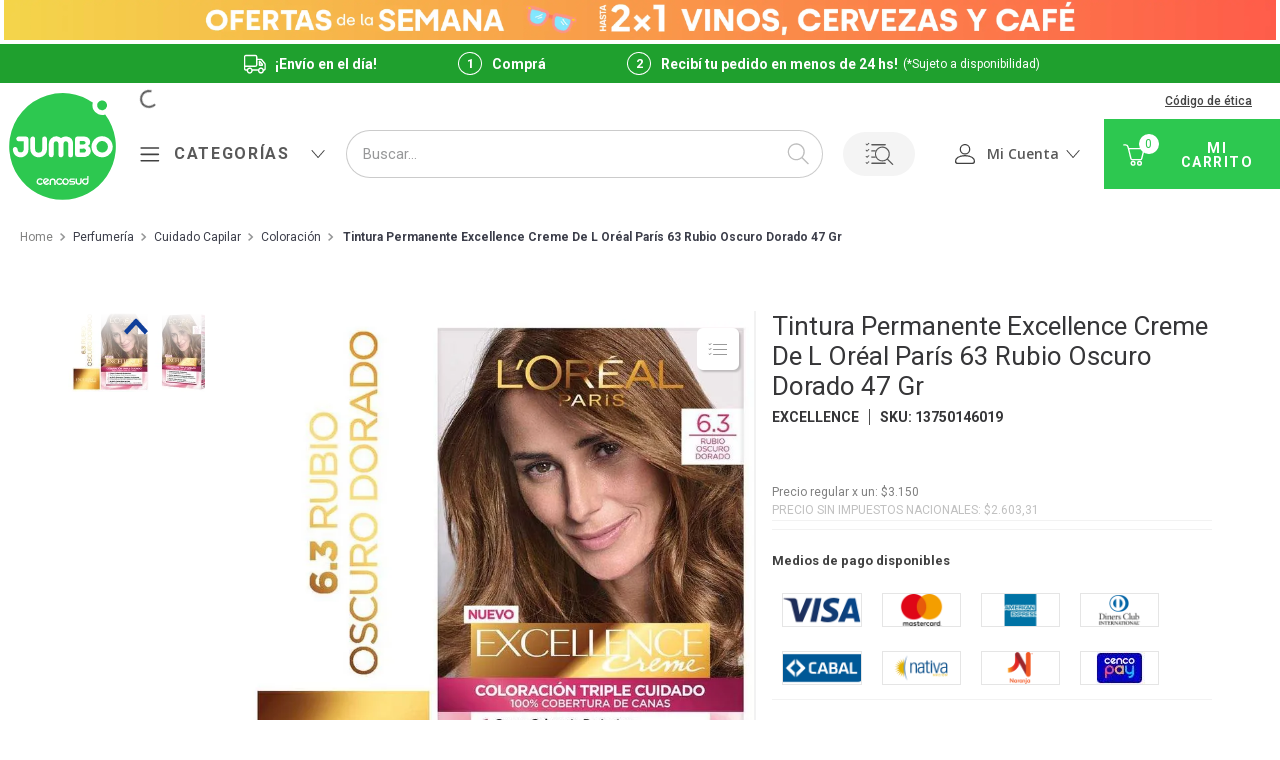

--- FILE ---
content_type: text/html; charset=utf-8
request_url: https://www.google.com/recaptcha/enterprise/anchor?ar=1&k=6LdV7CIpAAAAAPUrHXWlFArQ5hSiNQJk6Ja-vcYM&co=aHR0cHM6Ly93d3cuanVtYm8uY29tLmFyOjQ0Mw..&hl=es-419&v=PoyoqOPhxBO7pBk68S4YbpHZ&size=invisible&anchor-ms=20000&execute-ms=30000&cb=xx3hpoca32g8
body_size: 48725
content:
<!DOCTYPE HTML><html dir="ltr" lang="es-419"><head><meta http-equiv="Content-Type" content="text/html; charset=UTF-8">
<meta http-equiv="X-UA-Compatible" content="IE=edge">
<title>reCAPTCHA</title>
<style type="text/css">
/* cyrillic-ext */
@font-face {
  font-family: 'Roboto';
  font-style: normal;
  font-weight: 400;
  font-stretch: 100%;
  src: url(//fonts.gstatic.com/s/roboto/v48/KFO7CnqEu92Fr1ME7kSn66aGLdTylUAMa3GUBHMdazTgWw.woff2) format('woff2');
  unicode-range: U+0460-052F, U+1C80-1C8A, U+20B4, U+2DE0-2DFF, U+A640-A69F, U+FE2E-FE2F;
}
/* cyrillic */
@font-face {
  font-family: 'Roboto';
  font-style: normal;
  font-weight: 400;
  font-stretch: 100%;
  src: url(//fonts.gstatic.com/s/roboto/v48/KFO7CnqEu92Fr1ME7kSn66aGLdTylUAMa3iUBHMdazTgWw.woff2) format('woff2');
  unicode-range: U+0301, U+0400-045F, U+0490-0491, U+04B0-04B1, U+2116;
}
/* greek-ext */
@font-face {
  font-family: 'Roboto';
  font-style: normal;
  font-weight: 400;
  font-stretch: 100%;
  src: url(//fonts.gstatic.com/s/roboto/v48/KFO7CnqEu92Fr1ME7kSn66aGLdTylUAMa3CUBHMdazTgWw.woff2) format('woff2');
  unicode-range: U+1F00-1FFF;
}
/* greek */
@font-face {
  font-family: 'Roboto';
  font-style: normal;
  font-weight: 400;
  font-stretch: 100%;
  src: url(//fonts.gstatic.com/s/roboto/v48/KFO7CnqEu92Fr1ME7kSn66aGLdTylUAMa3-UBHMdazTgWw.woff2) format('woff2');
  unicode-range: U+0370-0377, U+037A-037F, U+0384-038A, U+038C, U+038E-03A1, U+03A3-03FF;
}
/* math */
@font-face {
  font-family: 'Roboto';
  font-style: normal;
  font-weight: 400;
  font-stretch: 100%;
  src: url(//fonts.gstatic.com/s/roboto/v48/KFO7CnqEu92Fr1ME7kSn66aGLdTylUAMawCUBHMdazTgWw.woff2) format('woff2');
  unicode-range: U+0302-0303, U+0305, U+0307-0308, U+0310, U+0312, U+0315, U+031A, U+0326-0327, U+032C, U+032F-0330, U+0332-0333, U+0338, U+033A, U+0346, U+034D, U+0391-03A1, U+03A3-03A9, U+03B1-03C9, U+03D1, U+03D5-03D6, U+03F0-03F1, U+03F4-03F5, U+2016-2017, U+2034-2038, U+203C, U+2040, U+2043, U+2047, U+2050, U+2057, U+205F, U+2070-2071, U+2074-208E, U+2090-209C, U+20D0-20DC, U+20E1, U+20E5-20EF, U+2100-2112, U+2114-2115, U+2117-2121, U+2123-214F, U+2190, U+2192, U+2194-21AE, U+21B0-21E5, U+21F1-21F2, U+21F4-2211, U+2213-2214, U+2216-22FF, U+2308-230B, U+2310, U+2319, U+231C-2321, U+2336-237A, U+237C, U+2395, U+239B-23B7, U+23D0, U+23DC-23E1, U+2474-2475, U+25AF, U+25B3, U+25B7, U+25BD, U+25C1, U+25CA, U+25CC, U+25FB, U+266D-266F, U+27C0-27FF, U+2900-2AFF, U+2B0E-2B11, U+2B30-2B4C, U+2BFE, U+3030, U+FF5B, U+FF5D, U+1D400-1D7FF, U+1EE00-1EEFF;
}
/* symbols */
@font-face {
  font-family: 'Roboto';
  font-style: normal;
  font-weight: 400;
  font-stretch: 100%;
  src: url(//fonts.gstatic.com/s/roboto/v48/KFO7CnqEu92Fr1ME7kSn66aGLdTylUAMaxKUBHMdazTgWw.woff2) format('woff2');
  unicode-range: U+0001-000C, U+000E-001F, U+007F-009F, U+20DD-20E0, U+20E2-20E4, U+2150-218F, U+2190, U+2192, U+2194-2199, U+21AF, U+21E6-21F0, U+21F3, U+2218-2219, U+2299, U+22C4-22C6, U+2300-243F, U+2440-244A, U+2460-24FF, U+25A0-27BF, U+2800-28FF, U+2921-2922, U+2981, U+29BF, U+29EB, U+2B00-2BFF, U+4DC0-4DFF, U+FFF9-FFFB, U+10140-1018E, U+10190-1019C, U+101A0, U+101D0-101FD, U+102E0-102FB, U+10E60-10E7E, U+1D2C0-1D2D3, U+1D2E0-1D37F, U+1F000-1F0FF, U+1F100-1F1AD, U+1F1E6-1F1FF, U+1F30D-1F30F, U+1F315, U+1F31C, U+1F31E, U+1F320-1F32C, U+1F336, U+1F378, U+1F37D, U+1F382, U+1F393-1F39F, U+1F3A7-1F3A8, U+1F3AC-1F3AF, U+1F3C2, U+1F3C4-1F3C6, U+1F3CA-1F3CE, U+1F3D4-1F3E0, U+1F3ED, U+1F3F1-1F3F3, U+1F3F5-1F3F7, U+1F408, U+1F415, U+1F41F, U+1F426, U+1F43F, U+1F441-1F442, U+1F444, U+1F446-1F449, U+1F44C-1F44E, U+1F453, U+1F46A, U+1F47D, U+1F4A3, U+1F4B0, U+1F4B3, U+1F4B9, U+1F4BB, U+1F4BF, U+1F4C8-1F4CB, U+1F4D6, U+1F4DA, U+1F4DF, U+1F4E3-1F4E6, U+1F4EA-1F4ED, U+1F4F7, U+1F4F9-1F4FB, U+1F4FD-1F4FE, U+1F503, U+1F507-1F50B, U+1F50D, U+1F512-1F513, U+1F53E-1F54A, U+1F54F-1F5FA, U+1F610, U+1F650-1F67F, U+1F687, U+1F68D, U+1F691, U+1F694, U+1F698, U+1F6AD, U+1F6B2, U+1F6B9-1F6BA, U+1F6BC, U+1F6C6-1F6CF, U+1F6D3-1F6D7, U+1F6E0-1F6EA, U+1F6F0-1F6F3, U+1F6F7-1F6FC, U+1F700-1F7FF, U+1F800-1F80B, U+1F810-1F847, U+1F850-1F859, U+1F860-1F887, U+1F890-1F8AD, U+1F8B0-1F8BB, U+1F8C0-1F8C1, U+1F900-1F90B, U+1F93B, U+1F946, U+1F984, U+1F996, U+1F9E9, U+1FA00-1FA6F, U+1FA70-1FA7C, U+1FA80-1FA89, U+1FA8F-1FAC6, U+1FACE-1FADC, U+1FADF-1FAE9, U+1FAF0-1FAF8, U+1FB00-1FBFF;
}
/* vietnamese */
@font-face {
  font-family: 'Roboto';
  font-style: normal;
  font-weight: 400;
  font-stretch: 100%;
  src: url(//fonts.gstatic.com/s/roboto/v48/KFO7CnqEu92Fr1ME7kSn66aGLdTylUAMa3OUBHMdazTgWw.woff2) format('woff2');
  unicode-range: U+0102-0103, U+0110-0111, U+0128-0129, U+0168-0169, U+01A0-01A1, U+01AF-01B0, U+0300-0301, U+0303-0304, U+0308-0309, U+0323, U+0329, U+1EA0-1EF9, U+20AB;
}
/* latin-ext */
@font-face {
  font-family: 'Roboto';
  font-style: normal;
  font-weight: 400;
  font-stretch: 100%;
  src: url(//fonts.gstatic.com/s/roboto/v48/KFO7CnqEu92Fr1ME7kSn66aGLdTylUAMa3KUBHMdazTgWw.woff2) format('woff2');
  unicode-range: U+0100-02BA, U+02BD-02C5, U+02C7-02CC, U+02CE-02D7, U+02DD-02FF, U+0304, U+0308, U+0329, U+1D00-1DBF, U+1E00-1E9F, U+1EF2-1EFF, U+2020, U+20A0-20AB, U+20AD-20C0, U+2113, U+2C60-2C7F, U+A720-A7FF;
}
/* latin */
@font-face {
  font-family: 'Roboto';
  font-style: normal;
  font-weight: 400;
  font-stretch: 100%;
  src: url(//fonts.gstatic.com/s/roboto/v48/KFO7CnqEu92Fr1ME7kSn66aGLdTylUAMa3yUBHMdazQ.woff2) format('woff2');
  unicode-range: U+0000-00FF, U+0131, U+0152-0153, U+02BB-02BC, U+02C6, U+02DA, U+02DC, U+0304, U+0308, U+0329, U+2000-206F, U+20AC, U+2122, U+2191, U+2193, U+2212, U+2215, U+FEFF, U+FFFD;
}
/* cyrillic-ext */
@font-face {
  font-family: 'Roboto';
  font-style: normal;
  font-weight: 500;
  font-stretch: 100%;
  src: url(//fonts.gstatic.com/s/roboto/v48/KFO7CnqEu92Fr1ME7kSn66aGLdTylUAMa3GUBHMdazTgWw.woff2) format('woff2');
  unicode-range: U+0460-052F, U+1C80-1C8A, U+20B4, U+2DE0-2DFF, U+A640-A69F, U+FE2E-FE2F;
}
/* cyrillic */
@font-face {
  font-family: 'Roboto';
  font-style: normal;
  font-weight: 500;
  font-stretch: 100%;
  src: url(//fonts.gstatic.com/s/roboto/v48/KFO7CnqEu92Fr1ME7kSn66aGLdTylUAMa3iUBHMdazTgWw.woff2) format('woff2');
  unicode-range: U+0301, U+0400-045F, U+0490-0491, U+04B0-04B1, U+2116;
}
/* greek-ext */
@font-face {
  font-family: 'Roboto';
  font-style: normal;
  font-weight: 500;
  font-stretch: 100%;
  src: url(//fonts.gstatic.com/s/roboto/v48/KFO7CnqEu92Fr1ME7kSn66aGLdTylUAMa3CUBHMdazTgWw.woff2) format('woff2');
  unicode-range: U+1F00-1FFF;
}
/* greek */
@font-face {
  font-family: 'Roboto';
  font-style: normal;
  font-weight: 500;
  font-stretch: 100%;
  src: url(//fonts.gstatic.com/s/roboto/v48/KFO7CnqEu92Fr1ME7kSn66aGLdTylUAMa3-UBHMdazTgWw.woff2) format('woff2');
  unicode-range: U+0370-0377, U+037A-037F, U+0384-038A, U+038C, U+038E-03A1, U+03A3-03FF;
}
/* math */
@font-face {
  font-family: 'Roboto';
  font-style: normal;
  font-weight: 500;
  font-stretch: 100%;
  src: url(//fonts.gstatic.com/s/roboto/v48/KFO7CnqEu92Fr1ME7kSn66aGLdTylUAMawCUBHMdazTgWw.woff2) format('woff2');
  unicode-range: U+0302-0303, U+0305, U+0307-0308, U+0310, U+0312, U+0315, U+031A, U+0326-0327, U+032C, U+032F-0330, U+0332-0333, U+0338, U+033A, U+0346, U+034D, U+0391-03A1, U+03A3-03A9, U+03B1-03C9, U+03D1, U+03D5-03D6, U+03F0-03F1, U+03F4-03F5, U+2016-2017, U+2034-2038, U+203C, U+2040, U+2043, U+2047, U+2050, U+2057, U+205F, U+2070-2071, U+2074-208E, U+2090-209C, U+20D0-20DC, U+20E1, U+20E5-20EF, U+2100-2112, U+2114-2115, U+2117-2121, U+2123-214F, U+2190, U+2192, U+2194-21AE, U+21B0-21E5, U+21F1-21F2, U+21F4-2211, U+2213-2214, U+2216-22FF, U+2308-230B, U+2310, U+2319, U+231C-2321, U+2336-237A, U+237C, U+2395, U+239B-23B7, U+23D0, U+23DC-23E1, U+2474-2475, U+25AF, U+25B3, U+25B7, U+25BD, U+25C1, U+25CA, U+25CC, U+25FB, U+266D-266F, U+27C0-27FF, U+2900-2AFF, U+2B0E-2B11, U+2B30-2B4C, U+2BFE, U+3030, U+FF5B, U+FF5D, U+1D400-1D7FF, U+1EE00-1EEFF;
}
/* symbols */
@font-face {
  font-family: 'Roboto';
  font-style: normal;
  font-weight: 500;
  font-stretch: 100%;
  src: url(//fonts.gstatic.com/s/roboto/v48/KFO7CnqEu92Fr1ME7kSn66aGLdTylUAMaxKUBHMdazTgWw.woff2) format('woff2');
  unicode-range: U+0001-000C, U+000E-001F, U+007F-009F, U+20DD-20E0, U+20E2-20E4, U+2150-218F, U+2190, U+2192, U+2194-2199, U+21AF, U+21E6-21F0, U+21F3, U+2218-2219, U+2299, U+22C4-22C6, U+2300-243F, U+2440-244A, U+2460-24FF, U+25A0-27BF, U+2800-28FF, U+2921-2922, U+2981, U+29BF, U+29EB, U+2B00-2BFF, U+4DC0-4DFF, U+FFF9-FFFB, U+10140-1018E, U+10190-1019C, U+101A0, U+101D0-101FD, U+102E0-102FB, U+10E60-10E7E, U+1D2C0-1D2D3, U+1D2E0-1D37F, U+1F000-1F0FF, U+1F100-1F1AD, U+1F1E6-1F1FF, U+1F30D-1F30F, U+1F315, U+1F31C, U+1F31E, U+1F320-1F32C, U+1F336, U+1F378, U+1F37D, U+1F382, U+1F393-1F39F, U+1F3A7-1F3A8, U+1F3AC-1F3AF, U+1F3C2, U+1F3C4-1F3C6, U+1F3CA-1F3CE, U+1F3D4-1F3E0, U+1F3ED, U+1F3F1-1F3F3, U+1F3F5-1F3F7, U+1F408, U+1F415, U+1F41F, U+1F426, U+1F43F, U+1F441-1F442, U+1F444, U+1F446-1F449, U+1F44C-1F44E, U+1F453, U+1F46A, U+1F47D, U+1F4A3, U+1F4B0, U+1F4B3, U+1F4B9, U+1F4BB, U+1F4BF, U+1F4C8-1F4CB, U+1F4D6, U+1F4DA, U+1F4DF, U+1F4E3-1F4E6, U+1F4EA-1F4ED, U+1F4F7, U+1F4F9-1F4FB, U+1F4FD-1F4FE, U+1F503, U+1F507-1F50B, U+1F50D, U+1F512-1F513, U+1F53E-1F54A, U+1F54F-1F5FA, U+1F610, U+1F650-1F67F, U+1F687, U+1F68D, U+1F691, U+1F694, U+1F698, U+1F6AD, U+1F6B2, U+1F6B9-1F6BA, U+1F6BC, U+1F6C6-1F6CF, U+1F6D3-1F6D7, U+1F6E0-1F6EA, U+1F6F0-1F6F3, U+1F6F7-1F6FC, U+1F700-1F7FF, U+1F800-1F80B, U+1F810-1F847, U+1F850-1F859, U+1F860-1F887, U+1F890-1F8AD, U+1F8B0-1F8BB, U+1F8C0-1F8C1, U+1F900-1F90B, U+1F93B, U+1F946, U+1F984, U+1F996, U+1F9E9, U+1FA00-1FA6F, U+1FA70-1FA7C, U+1FA80-1FA89, U+1FA8F-1FAC6, U+1FACE-1FADC, U+1FADF-1FAE9, U+1FAF0-1FAF8, U+1FB00-1FBFF;
}
/* vietnamese */
@font-face {
  font-family: 'Roboto';
  font-style: normal;
  font-weight: 500;
  font-stretch: 100%;
  src: url(//fonts.gstatic.com/s/roboto/v48/KFO7CnqEu92Fr1ME7kSn66aGLdTylUAMa3OUBHMdazTgWw.woff2) format('woff2');
  unicode-range: U+0102-0103, U+0110-0111, U+0128-0129, U+0168-0169, U+01A0-01A1, U+01AF-01B0, U+0300-0301, U+0303-0304, U+0308-0309, U+0323, U+0329, U+1EA0-1EF9, U+20AB;
}
/* latin-ext */
@font-face {
  font-family: 'Roboto';
  font-style: normal;
  font-weight: 500;
  font-stretch: 100%;
  src: url(//fonts.gstatic.com/s/roboto/v48/KFO7CnqEu92Fr1ME7kSn66aGLdTylUAMa3KUBHMdazTgWw.woff2) format('woff2');
  unicode-range: U+0100-02BA, U+02BD-02C5, U+02C7-02CC, U+02CE-02D7, U+02DD-02FF, U+0304, U+0308, U+0329, U+1D00-1DBF, U+1E00-1E9F, U+1EF2-1EFF, U+2020, U+20A0-20AB, U+20AD-20C0, U+2113, U+2C60-2C7F, U+A720-A7FF;
}
/* latin */
@font-face {
  font-family: 'Roboto';
  font-style: normal;
  font-weight: 500;
  font-stretch: 100%;
  src: url(//fonts.gstatic.com/s/roboto/v48/KFO7CnqEu92Fr1ME7kSn66aGLdTylUAMa3yUBHMdazQ.woff2) format('woff2');
  unicode-range: U+0000-00FF, U+0131, U+0152-0153, U+02BB-02BC, U+02C6, U+02DA, U+02DC, U+0304, U+0308, U+0329, U+2000-206F, U+20AC, U+2122, U+2191, U+2193, U+2212, U+2215, U+FEFF, U+FFFD;
}
/* cyrillic-ext */
@font-face {
  font-family: 'Roboto';
  font-style: normal;
  font-weight: 900;
  font-stretch: 100%;
  src: url(//fonts.gstatic.com/s/roboto/v48/KFO7CnqEu92Fr1ME7kSn66aGLdTylUAMa3GUBHMdazTgWw.woff2) format('woff2');
  unicode-range: U+0460-052F, U+1C80-1C8A, U+20B4, U+2DE0-2DFF, U+A640-A69F, U+FE2E-FE2F;
}
/* cyrillic */
@font-face {
  font-family: 'Roboto';
  font-style: normal;
  font-weight: 900;
  font-stretch: 100%;
  src: url(//fonts.gstatic.com/s/roboto/v48/KFO7CnqEu92Fr1ME7kSn66aGLdTylUAMa3iUBHMdazTgWw.woff2) format('woff2');
  unicode-range: U+0301, U+0400-045F, U+0490-0491, U+04B0-04B1, U+2116;
}
/* greek-ext */
@font-face {
  font-family: 'Roboto';
  font-style: normal;
  font-weight: 900;
  font-stretch: 100%;
  src: url(//fonts.gstatic.com/s/roboto/v48/KFO7CnqEu92Fr1ME7kSn66aGLdTylUAMa3CUBHMdazTgWw.woff2) format('woff2');
  unicode-range: U+1F00-1FFF;
}
/* greek */
@font-face {
  font-family: 'Roboto';
  font-style: normal;
  font-weight: 900;
  font-stretch: 100%;
  src: url(//fonts.gstatic.com/s/roboto/v48/KFO7CnqEu92Fr1ME7kSn66aGLdTylUAMa3-UBHMdazTgWw.woff2) format('woff2');
  unicode-range: U+0370-0377, U+037A-037F, U+0384-038A, U+038C, U+038E-03A1, U+03A3-03FF;
}
/* math */
@font-face {
  font-family: 'Roboto';
  font-style: normal;
  font-weight: 900;
  font-stretch: 100%;
  src: url(//fonts.gstatic.com/s/roboto/v48/KFO7CnqEu92Fr1ME7kSn66aGLdTylUAMawCUBHMdazTgWw.woff2) format('woff2');
  unicode-range: U+0302-0303, U+0305, U+0307-0308, U+0310, U+0312, U+0315, U+031A, U+0326-0327, U+032C, U+032F-0330, U+0332-0333, U+0338, U+033A, U+0346, U+034D, U+0391-03A1, U+03A3-03A9, U+03B1-03C9, U+03D1, U+03D5-03D6, U+03F0-03F1, U+03F4-03F5, U+2016-2017, U+2034-2038, U+203C, U+2040, U+2043, U+2047, U+2050, U+2057, U+205F, U+2070-2071, U+2074-208E, U+2090-209C, U+20D0-20DC, U+20E1, U+20E5-20EF, U+2100-2112, U+2114-2115, U+2117-2121, U+2123-214F, U+2190, U+2192, U+2194-21AE, U+21B0-21E5, U+21F1-21F2, U+21F4-2211, U+2213-2214, U+2216-22FF, U+2308-230B, U+2310, U+2319, U+231C-2321, U+2336-237A, U+237C, U+2395, U+239B-23B7, U+23D0, U+23DC-23E1, U+2474-2475, U+25AF, U+25B3, U+25B7, U+25BD, U+25C1, U+25CA, U+25CC, U+25FB, U+266D-266F, U+27C0-27FF, U+2900-2AFF, U+2B0E-2B11, U+2B30-2B4C, U+2BFE, U+3030, U+FF5B, U+FF5D, U+1D400-1D7FF, U+1EE00-1EEFF;
}
/* symbols */
@font-face {
  font-family: 'Roboto';
  font-style: normal;
  font-weight: 900;
  font-stretch: 100%;
  src: url(//fonts.gstatic.com/s/roboto/v48/KFO7CnqEu92Fr1ME7kSn66aGLdTylUAMaxKUBHMdazTgWw.woff2) format('woff2');
  unicode-range: U+0001-000C, U+000E-001F, U+007F-009F, U+20DD-20E0, U+20E2-20E4, U+2150-218F, U+2190, U+2192, U+2194-2199, U+21AF, U+21E6-21F0, U+21F3, U+2218-2219, U+2299, U+22C4-22C6, U+2300-243F, U+2440-244A, U+2460-24FF, U+25A0-27BF, U+2800-28FF, U+2921-2922, U+2981, U+29BF, U+29EB, U+2B00-2BFF, U+4DC0-4DFF, U+FFF9-FFFB, U+10140-1018E, U+10190-1019C, U+101A0, U+101D0-101FD, U+102E0-102FB, U+10E60-10E7E, U+1D2C0-1D2D3, U+1D2E0-1D37F, U+1F000-1F0FF, U+1F100-1F1AD, U+1F1E6-1F1FF, U+1F30D-1F30F, U+1F315, U+1F31C, U+1F31E, U+1F320-1F32C, U+1F336, U+1F378, U+1F37D, U+1F382, U+1F393-1F39F, U+1F3A7-1F3A8, U+1F3AC-1F3AF, U+1F3C2, U+1F3C4-1F3C6, U+1F3CA-1F3CE, U+1F3D4-1F3E0, U+1F3ED, U+1F3F1-1F3F3, U+1F3F5-1F3F7, U+1F408, U+1F415, U+1F41F, U+1F426, U+1F43F, U+1F441-1F442, U+1F444, U+1F446-1F449, U+1F44C-1F44E, U+1F453, U+1F46A, U+1F47D, U+1F4A3, U+1F4B0, U+1F4B3, U+1F4B9, U+1F4BB, U+1F4BF, U+1F4C8-1F4CB, U+1F4D6, U+1F4DA, U+1F4DF, U+1F4E3-1F4E6, U+1F4EA-1F4ED, U+1F4F7, U+1F4F9-1F4FB, U+1F4FD-1F4FE, U+1F503, U+1F507-1F50B, U+1F50D, U+1F512-1F513, U+1F53E-1F54A, U+1F54F-1F5FA, U+1F610, U+1F650-1F67F, U+1F687, U+1F68D, U+1F691, U+1F694, U+1F698, U+1F6AD, U+1F6B2, U+1F6B9-1F6BA, U+1F6BC, U+1F6C6-1F6CF, U+1F6D3-1F6D7, U+1F6E0-1F6EA, U+1F6F0-1F6F3, U+1F6F7-1F6FC, U+1F700-1F7FF, U+1F800-1F80B, U+1F810-1F847, U+1F850-1F859, U+1F860-1F887, U+1F890-1F8AD, U+1F8B0-1F8BB, U+1F8C0-1F8C1, U+1F900-1F90B, U+1F93B, U+1F946, U+1F984, U+1F996, U+1F9E9, U+1FA00-1FA6F, U+1FA70-1FA7C, U+1FA80-1FA89, U+1FA8F-1FAC6, U+1FACE-1FADC, U+1FADF-1FAE9, U+1FAF0-1FAF8, U+1FB00-1FBFF;
}
/* vietnamese */
@font-face {
  font-family: 'Roboto';
  font-style: normal;
  font-weight: 900;
  font-stretch: 100%;
  src: url(//fonts.gstatic.com/s/roboto/v48/KFO7CnqEu92Fr1ME7kSn66aGLdTylUAMa3OUBHMdazTgWw.woff2) format('woff2');
  unicode-range: U+0102-0103, U+0110-0111, U+0128-0129, U+0168-0169, U+01A0-01A1, U+01AF-01B0, U+0300-0301, U+0303-0304, U+0308-0309, U+0323, U+0329, U+1EA0-1EF9, U+20AB;
}
/* latin-ext */
@font-face {
  font-family: 'Roboto';
  font-style: normal;
  font-weight: 900;
  font-stretch: 100%;
  src: url(//fonts.gstatic.com/s/roboto/v48/KFO7CnqEu92Fr1ME7kSn66aGLdTylUAMa3KUBHMdazTgWw.woff2) format('woff2');
  unicode-range: U+0100-02BA, U+02BD-02C5, U+02C7-02CC, U+02CE-02D7, U+02DD-02FF, U+0304, U+0308, U+0329, U+1D00-1DBF, U+1E00-1E9F, U+1EF2-1EFF, U+2020, U+20A0-20AB, U+20AD-20C0, U+2113, U+2C60-2C7F, U+A720-A7FF;
}
/* latin */
@font-face {
  font-family: 'Roboto';
  font-style: normal;
  font-weight: 900;
  font-stretch: 100%;
  src: url(//fonts.gstatic.com/s/roboto/v48/KFO7CnqEu92Fr1ME7kSn66aGLdTylUAMa3yUBHMdazQ.woff2) format('woff2');
  unicode-range: U+0000-00FF, U+0131, U+0152-0153, U+02BB-02BC, U+02C6, U+02DA, U+02DC, U+0304, U+0308, U+0329, U+2000-206F, U+20AC, U+2122, U+2191, U+2193, U+2212, U+2215, U+FEFF, U+FFFD;
}

</style>
<link rel="stylesheet" type="text/css" href="https://www.gstatic.com/recaptcha/releases/PoyoqOPhxBO7pBk68S4YbpHZ/styles__ltr.css">
<script nonce="ztScke-Ts0msSopiIjweTA" type="text/javascript">window['__recaptcha_api'] = 'https://www.google.com/recaptcha/enterprise/';</script>
<script type="text/javascript" src="https://www.gstatic.com/recaptcha/releases/PoyoqOPhxBO7pBk68S4YbpHZ/recaptcha__es_419.js" nonce="ztScke-Ts0msSopiIjweTA">
      
    </script></head>
<body><div id="rc-anchor-alert" class="rc-anchor-alert"></div>
<input type="hidden" id="recaptcha-token" value="[base64]">
<script type="text/javascript" nonce="ztScke-Ts0msSopiIjweTA">
      recaptcha.anchor.Main.init("[\x22ainput\x22,[\x22bgdata\x22,\x22\x22,\[base64]/[base64]/[base64]/[base64]/[base64]/[base64]/KGcoTywyNTMsTy5PKSxVRyhPLEMpKTpnKE8sMjUzLEMpLE8pKSxsKSksTykpfSxieT1mdW5jdGlvbihDLE8sdSxsKXtmb3IobD0odT1SKEMpLDApO08+MDtPLS0pbD1sPDw4fFooQyk7ZyhDLHUsbCl9LFVHPWZ1bmN0aW9uKEMsTyl7Qy5pLmxlbmd0aD4xMDQ/[base64]/[base64]/[base64]/[base64]/[base64]/[base64]/[base64]\\u003d\x22,\[base64]\\u003d\x22,\x22wq0qF1DChVbClMOpLD05w4HDnsKgKh7CtnjDtzppw4rCu8OiWxZQRWYjwpgtw5zCgCYSw4tiaMOCwrkSw48fw7fCjRJCw4NKwrPDikNbAsKtA8OfA2jDtkhHWsOuwoNnwpDCvCdPwpBuwqgoVsKEw49UwofDhMK/wr02SVrCpVnCksOxd0TCg8OHAl3CssKRwqQNc349MzV1w6scVMKgAGlhKmoXHMOpNcK7w6Q1cSnDpnoGw4ETwqhBw6fCqn/[base64]/w4DDuDHCt03Cj3XDvXzCh0nDnEAgbzbCnlvDjWVbQMOMwq4TwoZUwpYhwoVqw7V9aMOyOiLDnG5VF8KRw6gCYwRJwrxHPMKSw5R1w4LCisOwwrtIMsOxwr8OJMKDwr/DoMKzw6jCtjpNwrTCtjgxL8KZJMKIV8K6w4V5wog/w4lCcEfCq8O0DW3Cg8KZPk1Ww6PDjCwKXBDCmMOcw6sDwqonIQpve8OHwrbDiG/DoMOSdsKDZcKyG8O3RUrCvMOgw7rDjTIvw6HDm8KZwpTDmzJDwr7ChMKbwqRAw7JPw73Ds34KO0jCsMObWMOaw6FNw4HDjirClk8Qw51aw57CpjbDqDRHLcOcA37DtcKQHwXDtywiL8KNwqnDkcK0bcK4JGVHw4pNLMKcw7rChcKgw5/CqcKxUy0twqrCjBpgFcKdw7PCmBk/[base64]/w4Ybw7fDryTChMK2e8K2wq/[base64]/CcKDDMK+wooVwoIuw4zCgMKTCsKbw4BGwrDClsO3w4Eow6/ChG3DuMOcFlsjw6vCtHsIHsKLNsOkwqrCksONw4PDrEHCtsKXdGE/w4/CpQvCvFrDn2jDmcKKwrUNwq7Cv8OHwq1nVGwTOcO3X0c1wqfCgzRaeDBuQMOPd8OVwpnDpnAXw4HCpCRSw5LDrsO7wpt3woHCnlHCry/[base64]/w6IpInbCmcKMDMOFQRrCocKUHUzCtsO6wpZZehsQw4waDEVVcsO9woddwrjCsMKEw5FsVXnCr2QGwoJ8wo8Sw4Mpwr8Qw5XCjMOUw5BIU8KcEjzDpMKUwqVywqnDgG7DpMOAw50keUpCw5DDl8Kbw79WBhZ/w67ClV/CtMKuf8Kcw7fDsEYOwqg9w40dwr/Dr8K0w5lyNHLDqDPCswfCvcKFCcKUwqMjwr7DlsOvdVjCtl3ChTDCoAfDoMK5fsOHecOibVnDgcO+wpbCi8KIDcKPw4XCpcK6V8K5MMOgPMKXw54Ae8OiB8K5w7XCjcKHw6cowqd5w7w9w7czwq/DkcKbw4rCuMOQYgQrJi0SaWpawo8fw7/DmsOBw6nDlGfCrMKudx04w417IER4w512FxXDvi/[base64]/CgFvDtD/DssOmw6XCrifCusOYSsKkw5I4wr/CtV0wIBoXA8KUDAIdLMOSLsKrRynCoSvDrcKEFjdGwqc+w717wrjDrcO1eFE9fsKhwrXCsCXDvgrCt8KDwrDCimJtehArwrF8woDCl1DDoGvCizJmwofCiW/CpHfCqQfDgcOjw6UYw411JVPDr8KfwqcYw64MMMKnw47DtsOEwo7ClhBUwqHCrMKoAcO2wpfDmcKHwqpNw7/DhMK0wr0Tw7bDqMOXw4Qvw6HClTdOwqHDkMKywrdewoNWw6tbDMOnfSDDg3HDt8KvwqoywqXDksOdeWjCkcK6wrLCsk1fNcKGw59FwrbCtcK+bMK/[base64]/DiRscLgsGwq/CjjnCq8KoDT7CsgRDw6XDoyjDszUIw6Z8wrLDv8OGwrhAwo3Chg/[base64]/DnlFwb8KfOMKCRFLCnVrDsFbDrl5pNH3Ctj0Vw57Dl1vCokQcUcKaw7vDscOZw6bChxJjIcOXEjcow7FFw6zCiyzCisK0w78xw6HClMOJRsODSsO/asOhFcOLwrIyJMObUGhjYcKyw7jDvcO2wpHCuMODw5bCiMOZMX9KGm7CsMO3Fk5IQiI6VxV7w4rCsMKlQRbDscOvEm/CvHdEwpUDw73Cm8Omw7FYLMK8wrYxbEfCtcObw6ICKCHDsidrw7jCvMObw5HClQ3DkHXDj8KRwq0gw4kEPzo3w5nDowHDqsKRw7t/w4HDpMKrZMOswqURwodTwrbCrGnDvcOKa2LDssOgwpHDjsOAfMO1w6FWwq1ddGgVbg0iOz7ClilTw5A5w7TDtcO7wp3Dl8OhPMOOwokNd8KoAsK7w4DCvHEbJBHChnvDhGDDlMK8w5LCnMOEwpl7w6sKdQfDgRXCtk/DghTDsMOEw7lfOcKewrZKaMKkHcOrMsO/w5zDpsK/w4Fxwrd5w4TDiRkVw5ctwrjDqy1YVsOWYcODw5/DssOdVD4DwqvDijIJYR9nAivDl8KbScK+aD4/B8OifsKRw7PDrsODw7jCgcOsdnXDmMOSZcOcwrvDu8OGSBrDkBkXwovDkcOSSXfDg8OIwq/Ch1bCt8OaK8OvfcKuR8Kiw63CucOiKsOywoJew6pmLsKzw79PwrNLelZFw6Uiw6XDrcKLwpJXw5nDsMOHwotRwoPDvmvDvMKMwqHDtXdKecKsw4PClkdGw6RVTsObw4EVLsKWBQtnw5QZOcOVEB1aw6Ipw44wwqt1cmFHPBDCusOKfi/Dlgsww6LClsKbw6fDsR3DuWPDmsOkwp5/w7jCn1tUA8K8w5Q8w6HCvSrDvCLDq8OXw6zCmzXClMO0wp3Dok3DrMOnwrPClsKzwr3Dt38NVsOVw5gqwqLCvsOOeFjCrMOHWnHDoRrDoB4iwpfDqzTDtWzDk8KLCGXCqsKHw4JMXsK5EioTBQ/DlnMcwroZJDHDh1zDisODw48DwpJIw5NdPsOkw6lULsKXw60FdAtEw4rCj8OiecO+VQJkwolkScK9wohUBw5sw4fDjsOQw7IRaXTDmsKBGMOfwqvCosKMw7/DiiDCqcK4KC/Dt1DCpUrDqBVPAsK0wrDCjCnCplkdTgLDqzg0w4nDosOgF1g+w5VQwpI4wojDnMOWw7IPwrMtwrbDkMK+LcOvAsK0PsKvwqHCsMKWwr0wdcOfWiRdw7/CrMKmQUNkC1B1aQ5Dw7LCj08ATwZAYDPDnHTDuB7CtTM/wrDDp3Eow63CkwPCs8ODw79IZxVgOcKmDBrCpcKMwoduYibCuytzw6DCl8O+XcOJH3fDgh85wqQrwpA/dcK8BMO5w6vCnsOlw4JmAw4GbHjDoj/DvAPDhcOfw4ctSsKCw5vDgXsOFUPDknjDncKgw4fDsB8zw4vCusKDYcO/CkA6w4DCnWcNwo5kVMO4wqjChV/CgsK8wrlvEMKBw4/CtSLDpQLDnsKCByJ/[base64]/DmQJdw4bDvBnCjScIW3jCnktGwrHDgMOQw7PCtzQkw7LDnsOPwo/DsClMIsOywp4WwoJwP8OpGSrCkcOMLsK7C3zCksKqwpgUwq89IMKCwrXDkRwsw43DjsOGK2DChyk4wo1iw4XDpMO9w7oMwobCnHQaw4Z+w60LaGjDjMOpUMO0F8OwMsKcUcKdCFhTQCt3S1LChMOsw4/[base64]/CmsO4wozCoxljAcKGdmw/wr/Dv8KaFMKPecKswoddwrDClgIew60Td0rCslsfwpgyGXXDrsO3LmlWXnTDicOzQhjCimHDvTJ6BiRxwq/Do3rDrmJIw7PDrh8ywrY/wo01IsOAw5BkEWLDoMKbwqdUGA4vHMO3w6rDqEsFMR3DujDCscOmwo9Lw7rDgxvCmsOPf8OrwofCh8ODw69+wpp8w6XDisKZw75ywpQ3w7XCkMOPZcOWSsKtSUwUKcO/w6zCqMOQL8Otw7rCjVvCtsKcTwHDqsOfCTx1wqB+f8OvZcORIMOcBcKdwr7CpmRpw7ZFw74bw7Y7w7/[base64]/ClMK7WnAxwpzCqsK9wqZIw4Buw4fDugzDpcKRw4ZAwpY/w4llw4VVPsKSSnrDlsKsw7HDmsOaGMOew7bCpUk2VMOMa3LDvVV1WsKbBMOGw6JWfGlQw5k3w5XDjMK4enrCr8K+PsOKX8OfwoXCv3FqRcKUw6l3HHfDtyHCgBzCrsKAwoF/[base64]/BlNzTmjDo3dbw6DDh01+W8K7w7g/w6cSwp0zwpVcWEd+XMOKSsOmw6ZTwqdzw4fCtcK9FMOPwqhAN0siY8KpwphQCiETbBUZwpPDgMOTDcKCYcOJCirChiPCucOwDMKLN2Ejw4zCq8KtVcO8w4cAN8OZfmbCtsOfwoDCu2PCgB5jw43CscKMw4kcaX9CE8K2fkrClkXDh34Dwp/DnMOvwozDsxrDmQ9fIhNlbcKnwo4IGcOvw61jwpx7c8KvwrHDlMOJw7gew6PCuQ5rJhTCg8Omw69FS8KRwqfDv8KNw5nDhQ0xwo87TCNhH0QEwpxcwq9Fw6xQA8KtNMOGw6zDpEdFFMO/[base64]/Cm1YRwoVFK8KdXjbDgk3Cl8Oqw4XDtsOfKMKqwp0Nw6LCu8K3wqwlGMOcwqXDm8KcB8KhJkDClMOiXF3DkVU7KMKgwpnCn8OZWsKOcsOBwpfCg0bDuE7DpgbDu1rCncOXETMPw5F0w6TDosKkPWLDpH/Cigggw7rCh8KLMsKdwq0Vw716w5LCusOcTcKyD0PClMKcw6zDsinCnEfCq8KCw5BeAMOlbXUySMKSF8KeDcKpHXUgOsKUwoE3VlrCpMKBZcOOw4Afwq08cWxbw6MdwpLDvcKlccKFw4Adw7/DosK/wpTDk0IHX8KvwrPDj07DhsOBw7oewoV9wpLCnMOWw7PCsCllw6pDwpRSw4fCqizDtFR/aydwPMKPw74pQsOrw7HDnEbDoMOEw7N6fcOnSy3Do8KoGzoTYAdowodVwoNPR17DuMOyamzCqcKIJlx7wrFLGMKTw5TCoi3DmkzCjwrCsMK9w4PCpsK4VcOFbXLCrHFNw51WZcO8w7oRw68MFMKcJh3DrMKZbMKsw5XDn8KLAm8ZFsK/woTDnENRwovChGvCgMKvN8OUNlDDnwfCqn/Ci8O+LyHDmwYOw5N1P3cJPMOCw5s5M8KCwqXCllXCp0vDhcK1w4bDsAtzw7bDkV9gc8O0w6/[base64]/CsQjDn8KCOsOkwpjDuh/CoT0oV8OZIn9iOcObwqJCw5gpw5HDr8OSM3Ukw6jCjnTDhMOiU2Rkw7vCk2HClMONwqLDnWTCqyA8AmPDjAoYLMK9w7zChj3Dj8K5QgDCtUBvH2IDUMKeej7Cn8KkwrA1wqQAw4YPHcOgwqrCtMOow7/DqB/CtkERf8KiZcO+O0fCp8OtZh4FYsORd0NVQDjDssOAw6zCs3vDicOWwrACw5FFwrgOw5RmVnDChcKCC8OeEMKnN8KmTMO6wqV7w4oBeSUCEn9yw5TClmTDi2VTwoXCqsO2aigrECDDhsK/ISRBN8KBDjrCjMKDHw8owrhuwoDDhcOEQk3CqDzDlMKswqXCgsK8HDbCgVPDtzDCs8ORIXbDqzM8OUbCljUNw4jDocOOfB3DvTp4w53CiMKfwrfCjMKjfXN3ei44GMOcw6BtZcKpFEJwwqEVw4DChW/DrsOqw7hZYCZNw51Yw7RawrLDkgbCu8Knw796wqZyw5zCk3UDIi7DmXvCsVB2ZBMkYMO1wrhpccKJwqPDjMKuS8OhwrXCtcKpJz16QQvCkMKiwrIVRQPCol52D38ABMOOHwfCisKsw6wFdDlaZhTDoMK+PsK/HcKPwpjDnMO/[base64]/[base64]/w5XCvBsqHcK6w77DjcKHO8Oiwp0xw5XDkMO0w5jDlsO4wp/DssKEFhE/YR4nw7djDsOCMsK2eQtGUh10w5jDl8O+wrdgw7TDmDUSwoc6wr/CuhPCpQ94wq/CmQ7CgcKqXQZZcTjCjMKobsOTw7IkesKGwqDCojvCscKID8OlNC7Dii0cwpTCq33CnDguacK1wovDtiXClsOsP8KIUk0YQ8OKw50uGALCuj3Dq1ZnP8OcOcOhwpXDrAjDtsODZB/DgDTCjmkmfcKnwqbDhwHDlzDCognDilfDqj3DqSRdXD3CncKaXsOswrnCl8K9URpZw7XDp8O/[base64]/[base64]/[base64]/ChcKhwqQaAMK8wph5DcKOw7ACHcKjwpzCrMKiMsOYOMKrwo3CoWzDuMKRw5Z0esOpGMKaUMOmw5/CgMO9FsOqbSbDhhAkw7obw57DvcO+f8OIMcOlNMOyIG0gfSjCsATCr8KZHDxiw44owp3DqRxnDSDCmzdSXMOuAcO6w7fDpMOjwrXChC7CjmjDtmF2wpfCpHTDs8OCwp/ChVjDvsK3wrRGwqRdw4gow5EZFA3CiR/DnVkzw4zChSdFX8OBwrUNw4ppFcKew4PCk8OTfsKfwp3DkCjCuR/CtBPDgcKSCzkZwqZydHs6wrjCuFY5HgnCv8KNCcONEVTDvMOHc8KjD8KhQXPDrWTCvcO8enYvYcOVTcKYwrfDt3rCp2obw6jDjcOafMOaw5jCgVrDssO2w4vCs8KYZMOMw7bDmhIbwrdkB8KdwpTDpWFvPi/DjgoQw5PDn8KpIcK2wo3DhMONNMKmw5gsS8KwVcKSB8KZLH8wwrtvwp5Kwqpow4TDukBmw65qEV/CgU4Twp/DgMOGNQgFRkVoBDfDsMO0wpvDhBxOw7ogExxRJl57w647d3l1OVMNV3PChhsew4TDoRXDusKFw5PCrSFjGkllwqzDnmrDucO9w7BewqEew6PCjcOXwr8fYF/[base64]/LMOSecOkPCzCucK0w6pKwr/DohDChHjCnsKlwq8UZ3UDI33CgcO8w53DnTjCgsOke8KeOHYZfsKLw4BVJMOpw441aMKlwrN5ecOnbsO6w6QDBsKXJ8Oww6bDmEZLw5EhWVnCpH7CkcKvw6zDlGwIX2rDgcOQwpE7w4jCl8OWw5bDpnnCrzYCFF05OMOBwqBtV8OBw5/[base64]/DphLCosOEDATCmMO7w5PDmnrCnMODwq3DqkQSwpLDm8O+ZD0/wqQyw4YfGwLDvUcIYcOVwqJ6wp7DkhdNwqdaZMKLbMKOwqTCg8Kxw6XCplMAwqxOwrnCoMKtwpjDi0zDtsOKMMO6wonCjy1gJWB4MiPCh8KNwqlHw4UewoFkKsKPDMKZwpLDui3Cqx03w55+OVjDj8KhwoVDdERYZ8KlwrMUX8O3QlNvw5AwwoByGSvDmcO8w6/CiMK5PwJ/[base64]/DoHF/[base64]/Dh8O5wr1xZsKKw7U2WcOLwoVfVcO8PmzCqcKocxzChcO7KEk7FMOEwqV1eh9vcXzCl8Oydk4VCWbCnlMFw7zCqgoJwozChB/DmR9ew4PCisOaeR7CucOtTcKcw6JceMO6wrNCwpUcwobCoMOlw5cbYk7CgcOiKFZGwpDCrAdCA8OhKATDqUk1T0zDmsKnNgfCscKewp0MwoXCosOfD8OZJX7Dh8KVf1pLFGUeUcO6NFIZw7JBWMOdw4TCmQs/M2LDrh/CvBBVXsK2woEPJhUcMi/Cj8Oqwq8IJsKDUcOCSSJLw4ZQwrvCtzDCgMKqwofDksODw5bDgGcTwrvDqktvwp/CssKvSsKNwo3CjcKARhHDj8KDE8KkCcK1w59mLcOwMGjDl8KqMzzDqcOewqfDtsOIF8KVwovDgk7ClMKYdMKNw6F0GAbDm8ORFMOowqhmw5Jsw6A3VsKbfWoywrpaw60aNsKXw5rDkUQvUMOQRgJpwpjDrcOEwrZbw4QZw78/wpLDtcK4U8OQHsO7wqJUwpjCijzCt8OFCEBRY8OhMcKyTAxNTT/CqsO8cMKaw6QXCcKWwoZawrtRw792YcKKw7nCvMKowqlQHsKgU8KpMBfDgMKgw5DDucKbwrzCgHVDAcKYwrvCuGwSw4vDoMOIUsONw6fCnsOEFn5Qw53CuTwJwr/CosKbUkw8dcOVSTjDtsO+wpbCiAFbKsKHDH3DisK+cx8GR8O2fHB8w6zCokU+w5l3D0rDlMKrwojDi8OCw7/DoMOscsORwpHCscKyQsOpw5PDhsKswpvCvnI4OMO2wo7DkMOtw6kUHxwpMsOTw4/Dvhtyw41vw7DCqxYmwqjCgFLDnMKHwqTDiMOvw4TCv8K7UcO1JsK3A8OKw75NwrNuw6pcw4rCmcOEw5EhesKrZl/[base64]/J2TDq2s/[base64]/wqfDsMKQaVQlH8K0w69tN3HDgFTDmcOYwrg9wpLCowPDnMKRw5InRh5Nwrtfw7/CmcKVR8K/wobDjMKWw60cw7rCgcOGwrs2L8KjwrYpw7zCiQ8jDAAUw7vDgWI7w5LCosK4MsOjwoBdW8OYfcK9wqExwofCpcOAwobDoUPClj/DlnfDlEvCmMKYcmLDrcKZw4IrYAzDjTHCmDvDvTfDlhMgw77CucK5FG8ZwowAw57DjsORw4sYDMKjcsKxw4oewrJBWcKgw5HCrcO3w5AfVcO0Wg/CjDLDj8KoAVHCkwFCD8OIwqMRw5/CmcKxFgbCigAnFMKmKcKCDSkhwqUKDsOiPsOuVsOxwo9Kwrp9YMOxw4sbChR6w41XdMKowr5kw49Bw4PCtWRGDcKTwoMqwog/w6fCpMOqw5fCqcKpZcOdekYMw4NlS8OAwo7ClQ3CpsKPwpbCiMKpLj7CmwbDu8KZGcOOPVtEL1ovwo3DncOLwqxawr8/[base64]/CjsOGSBDCqQ/DjmooOMOcwo3CqcO/w6BDw7gRw758fcOgVsK+a8K/[base64]/[base64]/XUXDuy7DiH8kH8OTwoPChiRrw7LDmsKTfmYfw73CnsODVnvCpGQyw7t+K8ORUMOGwp3ChUXDl8Ktw7nClcK3woEvVcOww4DDqzJtwprCkMOpWjLDgA0lTn/ClAXDrMKfwqhmNGXDuFDDt8KewpE5w57Cj2TDq31ewqbCoHDCi8KTGFwgRnDCnjjDqcKmwrrCr8KWW3XCrm/CmsOoUcK/w4TCnBp8wpY4EMKzRVNYcMOmw7IAwqHDlF9GTsKtPgwHw7vCrsO/wpzDm8KzwrHCm8KCw4s0OsK6woVRwrzCiMKPCRwAw5/DhsKVwrrCq8KhdsKkw6UNdg5mw4ITwqtRIl91w6I/XsOXwqUNOhbDpABnTHnChsKfw7XDjsO0w6FeClvCsC3CkibDlsOzLCvCkCzCksKIw7BGwoPDvMKLeMKZwocTHgh4wo/[base64]/wrQBw5PCoShGwp3Cs8OBwofCnH1lXj8haQ7CtsKRCl8Sw5tPfcOGwptlEsOQcsKSw5DDiQnDgcOjw53CujpHwozDgz3CsMKkOcKgw73Cm0h/w5VZQcOfw7FxXm7DuBYaSMO2wqbCq8O3w4LDtF9twoA5eCDDvwHDqTbDusO9Pw5ow7rCj8Ofw5vCu8KLwqXCiMOrAQrCocKMw5jDrUELwrnCkl7DksOuWcKxwpfCpMKRVB/[base64]/DmE8uw7d5w71vwoDDpF1fJRdgwowAw7/Co8KRak56dMOTw6sBN0xywq5mw5AuDFA2wpnClGzDqU9NaMKIcTTCmcOCKXZeIUPDj8O+wr3CkBYgD8O8wqvCpSINAFvDolXDk20hw4xwDsKkworCtcK/KXxUw6LCijjCl0NAwo4tw7LDpXsMThkdwrDCtMKuLsKeIhTCkBDDssKgwprDuk5JT8KyQSvDkRjCmcKvwqR8ZCrCr8OdQykdRSzDosOCwqRHwpXDiMKnw4jCscOuwr/CjnPChlsdCn1tw57CoMO7Mx/DqsOGwq95wrPDqsOEwojCjMOCw5DCn8O4wqvCucKtHsOXYcKbw4nCnl9Ywq7Cgg0eIMOIFC1iCsK+w6NRwpYOw6PDvMOJC2hTwp0IdsO9wpxBw6TChEnCnn7CgCQ2w4PCoQwqw7lVaE/CmVbCpsOkP8OGHG0zdcOMOMKuNBDDmC/ChsOUJRzDlMKYwr3CmT5UfMO4O8Kww6YxVsKJw4LCthxpw5nCrsOAJTXDhRPCoMORw7rDkQHDg2YjSMK2JSPDg1vCr8Oaw4EfaMKLdAcaR8Khw7HCt3fDo8K6JMOhw7HDv8Knwr8mehPCiFjDmQ5Gw7pGw6vDisO9w7rCncKIwovCuiB/H8KRZXN3ZkzCuScgwovCpQjDs0TCtsKlw7dzw4QGbMKbQ8OCBsKAw6lkTjbDocKyw4dzZMO4RTDCv8K4woLDlMOwTRzCljwOYsKHw4LChVHCj0TCg2rDt8KsbsOTwo95IsOWQA0aK8OOw7TDtcKkwqFoUyHDncOsw7XCjX/DhAfDgnseJcK6YcKGwonCtMOqw4LDrCHDlMKnQsKuKEDCpsKRwq0NUEDDmR7DqMOPWQFtw6Z5wrZKwolow4TCucO4UMOlw6vDsMOdRAoRwo87w7lfQ8OvBjVLwr5Uw7nCmcOpeUJ6GcOLwp/CosOGwrTDnRcnAcOPPcKBUQkaVnnCnQgQw6vDt8OTw6bCgcKSw6DDsMKYwpwVwrrDghpxwqMPMTphXsKtw6nDhCTDgiTCnDR9w4DCnMOfN2rCiwhCUXXCmE/CkU4hwppyw6XDkMKow4jDslHDucKTw7LCtsOpw7h0MMOwIcOTDDFSNmdAacKgw4liwrhSwoUqw4QVw60jw5h1w6nDjsOwKgNvwqdKTQfDlMKZNMOIw5nCrMK4e8OPBj3Djh3CoMK8Wy7CmcK0wrXClcOeeMO3WMOcEMK/fzDDn8KcYhEUwrdnN8KXw6EGwr/CrMKDbyAGwpIkGcO4b8KxPBjDhVDDmsOyFsOcFMKqZMKxQmNUw5cJwp49w4BdfMO3w5vCnG/Dv8OZw7PCv8K9wqnClcKswq/[base64]/CqGlpBGjDvBTCii3CpcO1NcKeREAlJl/Ci8KLA13DgsK9w6TDksKjEx8ywrfDkRXDlMKhw7Fhw7s1FMKJPcK6aMKvZSnDmh/ChcO0OmM/[base64]/DuXUFKAURw6PDqBjDslo6WV1qaMKiwqsVXMOrw6LDmSUIF8ONwrTCjsK5bcOINMOwwoZEb8ONDQkWEsOiw6HDmsKnwrQ4w5A7TC3CmTrDnsOVwrbDssO+K0IhfmEyTUXDhWzCrBrDujF3woXCpWbCvg7CvsKWw44dwoMbB2BBDcObw7LDlR4Nwo3CuzVCwp/ClXYqw5kgw553w4kgwr3CmcOAPcK5wqpae2hiw6zDhTjCi8K0TlJnwqTCtBgbAMKPKAEQGzxrG8O7wprDqMKmU8KHwpHDgzDDiSDCsSghw7/CtiLDjzfDqsOQcnI1wrLCoTTDvyPCqsKCYjERVsKlw7ZvAT7DvsKIw5jCq8K6cMOhwp4bbC0/SWjChC7CnsOoN8K8aibClEBUNsKpwpdrw45Xw7/CpMOlwrXCpMKaHcO2SzvDn8OGwrnCi15lwrU7DMKHw4tUGsORaFLDuHrCry0LL8KqcmDDjsKzwrbCrRvDoiDDocKFc2tLwrbCuSXDlWTChi9FAcK1RMKwBUbDucKKwo7DocKgWCbCmDYyFcONSMOAw5VPwq/ChsOMI8Ogw5rDjCnDoRjCqmVUYMKWVDQuw6jClR5obsO5wr3Cq3vDvTkUwqp0wqANBk/[base64]/Dni7CqjQifWIDwrjChBbCj8KxFm1BJinCssKWRg3CthnDtBHDo8KMw4HDtMKRcGLDiREvwr4yw6QTw7JKwr9VacORFgNYKErCnMKIw4JVw742J8Onwql7w7jDiDHCs8KtccKdw4nCp8K2NcKCwr/Cu8OOfMKKa8KUw7DDv8OEwoESwoQRwp/DtHxnwonCg1HCs8K2wrx8wpLCjsOMeCzCqsOBBFDDnmXCu8OSJgzCoMOuw5nDnlUwwpBXw51adsKNP1sRRhUdw6lRwpbDmiM/[base64]/DuBlbLGlxwpjCvH7ClsOXWTZtdMOhR0XCu8ODw5LDrhLCi8O2AHJRwrcVwql7FznChBbDkMOJwrITw6vCiTLDpwZjwp3CgwdcEks/wpw3w47DoMOyw7IZw5pAasONVWQEBS1bdFnDq8K1w7AVwq1mw5bDvsO6a8KbW8K2XX3Cj0/CtcO+bShiG2ZtwqdNMULCicKKY8Kfw7DDgn7Cj8OYw4TDrcK2w4/Drh7CgMO3S1bDrMOewpfDhMK0wqnDgsObFSHCuFzDssKaw6PCocOfb8Kow77DhBkcOgBFBMOgbRBZKcOWRMKrNEQowrnCscOFMcKtYXhjwr7DvG5WwqAWL8Kawr/[base64]/P2bCqHcoP0nDtVXDhcOdwpUGa8KoQ8K8w6VhBcKsB8O/[base64]/FxbCg0nDs8K4w5TCncOlw6PClsOxO8KLw7fCpRzDmyXCmGcQwpzCssKrSsOlUsOMFUwrwoUbwpIhXm7DijB2w6bDk3TCqmppw4XCnzrDpgVDwr/DryYYw7oRwq3DkhDCrmcqw6DCl3V1E3N2ImXDiSN4SsOlTQTCuMOgQ8KOwqV+F8KTw5TCj8OZwrTCoxTCgW0rPT00Clsjw6rDgxZHWibCoXVUwoLCucOQw4tSMsOPwpnDskYFJsKUMzHCtnfChx0Wwp3CgcKICzh/w4PDoRfCtsO8PcKxw6ZPwpsgw5gZDcO4E8Kkw7HDk8KSGg1ww5bDgMOVw78TdMO8w4TCnwXCtsOGw486w7fDjMKewoXCqsKkw7XDvsK7wpdWw5LDt8Oqb2EcUMK3wrfDrMOCw5IJHhUXwrhAbmjCkwzDhMOvw7jCrcKVVcKFUC/[base64]/ClFnCknpRw7Q2w5tyVsK3woE2w7tZwqw9bcKcXDIoMhDDolrCjgNuUSBgAATDn8KMwootwpHDpcKTwolWwqbCnsKXaAJ6wqrCjArCsC1VcMOOIsKkwpvChMKWwr/CscOgcH/[base64]/wqTDocKYw6YTwpZCT33DrsKUw5TDhUDChsKgMcOXw4vDhsKhccKdScOIDQ7CosKqW1/ChMOzHsOWZXnCi8ObaMOOw7hNW8Klw5vCsnFTwpkMZyswwrXDgkHDncO+wp3DhsKBESJtw5TDlsOGw5PCjCvCvjNwwql2R8OLM8OLwq/[base64]/[base64]/wpnDognDtyA7w5lubMKiw7HCiH7DmcKnwrfCqsO4w7QWEMODwog/JcKCUcKyF8KJwqLDtyprw69OOHwqDjkUTjPDlcK4LAPDpMOVZMOvw4/[base64]/DkQNRXCLDlDLDjMKtwoVYw6TCg1MywpPDilApw63DpVEMGMOHTsKfJcOFwrBVw5jCo8OIdl3ClCTDvSzDjFvDkX7Cgm7DoQjCtMKwJ8KPNsKcKMKBW3jCqH5awrjDhmQyCHofLV/DjmLCsz/[base64]/DucOuwprDh8Orw5DCosK5wqAbWcKpAw/CrsOqNcOnf8KOwpIgw4jCmlYawqbDg19tw5vDol9XUivDrmTCg8KTwrzDgMOVw4dCOXJWw5XChsOgbMKZw7sZw6XCisKzwqTDuMKXEMKjwr7CtUc4w7UJXwMdw6MhQsOIfWFWw7Ebwq/Cs0MRwqbCgsKsOwE8fyvCiyvCm8O5w5TCi8OpwpZYA0Rmwo/DvGHCr8KMXCFSwpvCh8Oxw5M+M1Y8wr3Dnn7CrcK4wpI1YsOoH8KYwqbDqCnCrsOnwqYDwp8zIsKtw6MwFsOKw7nCi8KTwp3Cl0vDmsKAwrd3wqNMwqJoecOAw5ZNwrPCiQVnA1jDnsO/w6g6JxkPw5zCpDzDnsK+w5UIw7/DsTnDvCR+bWXDnU7DokwSLkzDsHDCjcK7wo7CncOWw6UkScK5BMOpw6fCjj/CiWvDmTHDujHCvEnCpsOzw75QwrVsw7B2QRjClcOlwoHDncO5w77CulnCnsK4w7FOZnUkwph6w4MjZl7Cv8OAw6Z3w5onbUvDjsKtZcOgc1QIw7NwFRbDg8KYwqvCvMKcYX3CtVrCvcOuIMOafcKJw63DncKYWGkUwprDuMKVE8K+LTTDvVnCicOfw78sGG7DhQ/CjcOzw5vDvFkgbcOWw5wnw78nwrFXeF5vDREUw6PDtBgsL8OawqBOwoVFw6vCo8K+w7TDt3s9wrFTwpEub1RVwo93wrIjwojCsDoAw73CqsOEw7tTe8OUAMOdwo0awrvChxLDs8Omw6/DpMKiwoQAUMO+wqIhbsOcw6zDsMObwpkHTsK5wqttwo3DrDfCqMK9w6RWB8KESnhcwrXCq8KMJ8K7TXdqZsOuw7xJXcKzfcKHw4cHLCA8OsO5EMK5w4F+R8OnSsK0w5V0w63Cgx/DpsOWwo/ChETDhcOxUhrCi8KUKcKAS8OUw4XDhwpSK8OpwpvDm8KhDsOvwqRWw6TClxISw4EZc8KZwonCksOuScO8R2HCl0ASbCVvTzrCjR3CicK3ZVsTwqTCiXhawpTDlMKiwqTCksOiBFLChirDvg7DsWRBOsObLRsgwrDCmcONKcOeF00VS8Kuw7UZw5HDjcOydcKrKU/DgwzCksKPNsO4XcKSw5sVw43ClzggAMK5wrcIwotGwplZw7p8w7AIwqHDhcKFV07DoXhSbnjCo3/CkkE0dgImwoc3w47DtMO1wrYgfsK3NEVYEcORLsKcf8KMwqBawrp5RsObAG1JwrXCq8OBwpPDliZJR03DjxI9BsKfaWXCv1vDs1jChMKdf8KCw7/ChMOVUcOLLlvCsMOkwpFXw4ocS8OVwoTDjjvCmsK7RA9TwpRAw6vDjATDkmLDpBMRwrsXIVXDucOLwoLDhsKoX8OKwpzCsALDlhwuXCLCghQ1Z2JGwofCk8O4BcK9w7ogw7XCgF/CiMORG0nCl8Otw5XDgFUqw5RmwpTCvXbDhsOAwq8Jw743CAbDhQzClsKcw5stw7jCmcKKwqzChcOYOB4rw4XDjTJceUzCocK3ScOwP8KuwrpPVcK5JsKjwpkhH2tSOipvwobDjV/CtUsxDsK7Rn/DhcKwCGXCgsKfG8OLw6N4JkHCqBhcKyXChkx0woh8wr/Dim8Qw6AHJMKtflQuT8KSw7snwop+bElmV8O5w74lZsKMIcKqc8O8OzvCmsKnwrImw5zCjsKCw6fDrcODFxPCgsKJdcOcdcOQXnbDoBDDmsOaw7HCi8Ktw4szwqjDlMOdw4fCjMK8eWBqSsK9wo1pwpbDnGwmJULDoxFUF8OOw7/Cq8O6w5IBB8KWKMO/M8K9w5zDvS52A8OkwpDDmn3DlcOPXgouwqHDhzUfGMOwVkPCscKbw69mwpRtwrnDrQIJw4DDmcO1wr7DlnBvwp3DrMOBBXpgwr3CvMKYcsKFwohbX2h+wpsOwqfDlVMqwpbChzF9dz/CsQ/CqiXDp8KhA8Oywr4YZnvCgwHDhFzCn0DDnAYawohow714w4/Cn33DtiHCtMKgUnvCgmrDrsKlLsKZJCdeCkbDry0+w5vCgMOlwrnCmMOowr7CtgrCuG3CkS3DrQLCkcK9QsKDw4l1wqA9Kmplwr3DlXldw5dxWVxGwpF2QcKbTwLDug0TwoYMdMOiMsKCwplCw7jDscOoJcOHP8OYXiQaw73ClcKLA0obVcK4wp5rwqPDrSbCtk/DgcKdw5NMchZVR0k3wpF7w4cnw7UXw5h5G1ohNEHClgM1wqRiwoptw7jCtcOaw6vDonTClMK+FB/DhTfDh8OPwpdnwpEibD3Cg8KeHQN5R11gF2DDh2tCw5LDosOUE8OLUcKwYSc0w4U9wqrDisOhwrZUPsOvwpMYVcOCw4o8w6s0Ij0bw5PCj8KowpHCicKuWMOfw7gVwpXDhsOfwrl/[base64]/wofCtMOwwoPDqAhTKsOxZRjClsOXw7w9w4rDgsOABsOcaT/DlSDCskpXwr7CgcKjw5IWEH94YcKeHGLDqsOew6LDoSdvX8OzEyTCg3Jtw5nCtsKiNRDDv3h2w7bCsiDDh3cIOhLCgFcLRAlJIsKaw5vDnBzDvcKrd2srwrVhwpLCmUoDHsKfGg3DuzQ+w5DCsUsRSsOJw4DCvH5DawbChMKdSRc/fQLDoEFRwqBMw7YfVGBrw64PM8OEcsKBOBwgCx93w4TDpMOva2LDvAAmTjLCr1t8R8OmJcOGw5ZmdWxxw4Mfw4fDnjfCksKKw7NyMWDCn8KgVnTCqzsKw6MrKm9gJA5/wojCmMOrw5vDmsOJw4bDiQbDh1RwF8Knwr80dMOLOH3ClE1Iwq7CtMK8wpTDmsOOw5LDjgHClB3DhMOjwpUwwpHCpcORUyBoYMKAw6bDqF/DlTTCsiPCtMK6HQ5CPG0jQEFmw5YXwoJzwpzChsK9wqd4w4TDvm7CoFXDlQoPK8K1Kh59GcKsN8K1wpHDlsOBaUVyw77Dp8KZwrxcw6/Dt8KKXGHCusKnchjDjEsUwostTsKMVVNiw5MAwo9VwpvCqSjCngpwwr/[base64]/HMK5VxQMasKcwqMnZEUKBWzDlMOdw5wRw5PDrDfDjAtcXVp8wopowrTDrMO0wp8yw5bCugzCoMKid8OTw7fDmMOrfxTDoSvDlMOVwq43QgkAw54Cw7F/w5PCs0LDv2sPFsOZew5xwrfCpg/Cg8K0CcK7PMKqP8Kww5fCo8KMw5BmEildw6bDgsOIw6vDvMKLw6skYsK/[base64]/NcKJV8KdRmfDpMO9wrk/[base64]/w4wySMOKH8Oof8OUfwwrQsO7w6fCn018Y8OETmYNW2DCr3jDt8OtNEtqw4XDjHhiwrBEaSjCuQRAwpTCpybCjFd6RmNVw77Cl296XMOSwoEKwpnDmSxcw5DClg5yT8OWXMKQEcKpIcO1Um3DtgRQw5HCgRrDgihqQcKXw4oIwo/DhsOwWMOVHmfDsMOpTcKgUMK+w5jDp8KLNUFxb8Kqw4vCrVnDiHc2wq9sQcKCwp/DscOMODAfa8OxwrbDtlU0esKuw77Cq1LDnsOcw7xHJHVfwrXDvWHCksO+wqd6wrDCpcOhwo/DrFkEWjbCncKJGMKpwpbCtsK6wq4Uw5bCp8KSOWvDuMKHewTDncK1XzXCsS/[base64]/[base64]/CpTDDs8KpY8OBCcObHsO5w5YDAcKyTGo6XjDDh2rDgcKaw7p/EgXDjhNBbQk9eQAEMMOLwp7ClMOHe8OlaWY1VWHCkcOjZ8OXI8KMwp8lYsOtw61FOMKjwrY1PR8UMXsbaEAYSsOZHV/Cq03CjSwXwrNlwqTCm8OTEUI1wodHa8KqwqLCisKWw7PClcOMw7bDlMOuG8OXwrwrwqfCtxfDoMKdVMKLWcOLDF3DvG18wqYJZMKSw7LDrU9yw75FXcK/ChDDtsOrw5tFwqTCg2wcwrrCuV0hw4/DizkXwqU9w7wwBEvCncK8AcOvw5IdwqrCjsK4w7bCrGzDmMOxRsKCw63DhsK2WsOiw6zCjzXDnMOCFEXCv2cEZsOtwpPCrMKvNRQlw6RBwowjG3sDRcO3wp/[base64]/Ck8OKHzfCuFZPX8KgbhjDkGYQBXJzKsOnLWcKRQ/DoxfDsQ3DmcKlw7nDkcOSOsOBZ2XDjsOwOWIMQcK7w5YqRSvDq1AfP8OnwqXDlcOST8OPw53CiWzDp8K3w61JwqLCvBrDu8O/w4xkwpcgwoXCgcKZHcKMw6xbwovDjk3DkEA7w5LDmSPDpy/DmsO7U8O/aMKuW3lGwp0Rwo8CwpnDoyxgThdjwphkLMKQez5ZwoTDpHxfBDfCs8KzXcO5wq4cw6/CrcK3KMOFwpHDi8OJPzHDnMORQsOqwqTCrUFiwq1pw6PCscKyO0wFwrzCviAow7vCmn7CvV16QHrCg8ORw6nCky4Ow6bDtsKRd3dVw7XCtnFvwp3DpHYNw7/Cn8KFSsKfw4xUw6EKX8O5EATDssKua8KqZgrDnXJRA0pGIlzDtlhkE1jDocOeEXwMw4MFwpMUGV0QDcOvwpLChHfCg8OZTiTCr8K0BmYRw4Vuwr83ScKybMKiw6obw5/DqsO4w4gQw7towptxRiTDtUrDpcKrLBcqw6fCkArDn8KEwpY5c8OXw6zCtiIYWMK5fE7Ds8OwDsOJwqF7wqR/w41zw5IMNMOvQSwtwrY3w5vCqMKdF3F2w63DpnETA8Klw7jDksOTw68eYmPCncKZbMO4AQ7DjyrDj2XCjsKcCwTDtgHCqFbDscKDwovDj1gUE1dgcCJbIMKdesK8w7TCpX/DvGkYw5nDk0tePhzDtVvDj8O5wobCn2YEZMODw61Tw6NSw7/DuMKgw7ZGZ8OFeXYfwrFQw5fCvMKjeTM1HyQZw6B8wqIGw5vCnmbCsMKwwr4vPsKtwo7Ci1LCmU/DtcKRZTvDuwJtMzPDhcKHXCc9OjPDv8OEdUlkUMKiw511GMKAw5bClAvDmWlxw6FwF1xuw64/[base64]/wq/Dn8KEwowlw50PwqzCuV7Cj0Y/QGVdwpQpw5PCnTZDcHltTgs/w7ZoXXgOFMKGw4nDnjvDlD5WH8Oqw4Enw4AkwpHCvMOJwqcSL2DDnMK7El3CgGURwop6wrbChMOiU8KCw7VRworCgkdrL8Obw4TDgEfDpRjDmMKww75hwo4/Cn9MwrnDqcKQw7HChjxtw7HDi8OFwq1IfEJ2wq7CtU8\\u003d\x22],null,[\x22conf\x22,null,\x226LdV7CIpAAAAAPUrHXWlFArQ5hSiNQJk6Ja-vcYM\x22,0,null,null,null,1,[16,21,125,63,73,95,87,41,43,42,83,102,105,109,121],[1017145,739],0,null,null,null,null,0,null,0,null,700,1,null,0,\[base64]/76lBhnEnQkZnOKMAhmv8xEZ\x22,0,0,null,null,1,null,0,0,null,null,null,0],\x22https://www.jumbo.com.ar:443\x22,null,[3,1,1],null,null,null,1,3600,[\x22https://www.google.com/intl/es-419/policies/privacy/\x22,\x22https://www.google.com/intl/es-419/policies/terms/\x22],\x22R4iccEGJVLkpehnf24XMKOek6NHNmrQ584LGt0zK4WI\\u003d\x22,1,0,null,1,1769072392567,0,0,[66,155,194,41],null,[210],\x22RC-WnqJHIcLhoSJFQ\x22,null,null,null,null,null,\x220dAFcWeA6NXvWAqEQCMCI_0RDWau1mPyxx-yzwbR5t8ZVXEQH6CSGZ2g0vpHDOtpEYgixaEmh9RLobrPWzxXTobuPPspkY2lIH0Q\x22,1769155192211]");
    </script></body></html>

--- FILE ---
content_type: application/javascript; charset=utf-8
request_url: https://jumboargentinaio.vtexassets.com/_v/public/assets/v1/published/bundle/public/react/asset-8cf3eb7d76b8057181a7e2ae3f83ddb5dba4301f.min.js?v=1&files=jumboargentinaio.recommendations-app@0.0.2,ProductListWrapper&async=2&workspace=master
body_size: 2276
content:
enqueueScripts([function(){
    (window.webpackJsonpjumboargentinaio_recommendations_app_0_0_2=window.webpackJsonpjumboargentinaio_recommendations_app_0_0_2||[]).push([["ProductListWrapper"],{0:function(t,e){t.exports=React},13:function(t,e){t.exports=__RENDER_8_COMPONENTS__["vtex.styleguide@9.x/Spinner"]},2:function(t,e){t.exports=__RENDER_8_COMPONENTS__["vtex.css-handles@0.x/useCssHandles"]},28:function(t,e){t.exports=__RENDER_8_COMPONENTS__["vtex.pixel-manager@1.x/PixelContext"]},36:function(t,e){t.exports=ReactIntl},37:function(t,e){t.exports=__RENDER_8_COMPONENTS__["vtex.product-summary@2.x/ProductSummaryListWithoutQuery"]},38:function(t,e){t.exports=__RENDER_8_COMPONENTS__["vtex.search-page-context@0.x/SearchPageContext"]},44:function(t,e,i){"use strict";i.r(e),function(t){var e=i(4);i.p=Object(e.getPublicPath)("jumboargentinaio.recommendations-app@0.0.2");var o=Object(e.register)((function(){return i(48)}),t,"jumboargentinaio.recommendations-app@0.0.2","jumboargentinaio.recommendations-app@0.x","ProductListWrapper");o.renderHotReload,o.setupHMR}.call(this,i(16)(t))},48:function(t,e,i){"use strict";i.r(e);var o=i(1),r=i(0),n=i.n(r),l=i(7),a=i(36),c=i(6),d=i.n(c),s=i(37),u=i.n(s),p=i(5),m=i(38),v=i(13),g=i.n(v),f=i(2),_=i.n(f),O=i(24),b=i(23),E=i(22),h=i.n(E),y=i(9),N=i(21),j=["awsProductListLink","awsProductListTitleContainer","awsProductListTitle"],w=function(t){var e,i,c,s,v,f,E,w,x=t.campaignArn,P=t.filterArn,R=t.filterArnOptional,T=t.showNonStockProducts,C=void 0!==T&&T,S=t.headerTitle,A=void 0===S?"":S,k=t.link,I=void 0===k?"":k,L=t.linkText,M=void 0===L?"":L,D=t.loadingColor,z=t.loadingsize,Q=t.productQuantity,W=void 0===Q?15:Q,F=t.children,J=t.listName,H=void 0===J?"Recomendaciones:":J,B=t.nonShowInCollections,q=void 0!==B&&B,U=t.collectionsIdToOff,V=t.IfNoProducts,G=d()(),K=_()(j),X=Object(p.useRuntime)(),Y=Object(y.a)(null==X?void 0:X.page).onProductClickEvent,Z=Object(m.useSearchPage)(),$=Z.searchQuery,tt=Z.map,et=Z.params,it=Object(r.useState)(!1),ot=Object(o.a)(it,2),rt=ot[0],nt=ot[1],lt=Object(r.useState)([]),at=Object(o.a)(lt,2),ct=at[0],dt=at[1],st=Object(b.a)(),ut=st.getCategoryByCatTree,pt=st.getCategoryByCatId,mt=st.categoryTree,vt=st.categoryTreeError,gt=null==X?void 0:X.production,ft="store.product"===(null==X?void 0:X.page),_t=null===(e=null==X?void 0:X.page)||void 0===e?void 0:e.includes("store.search"),Ot="productClusterIds"===tt,bt=Ot&&(null==U?void 0:U.some((function(t){return t.__editorItemTitle===(null==et?void 0:et.term)}))),Et=!ft&&!_t,ht=!!(_t&&G&&Object.entries(G).length),yt=null!==(i=null==$?void 0:$.products)&&void 0!==i?i:[],Nt=Object(r.useState)(""),jt=Object(o.a)(Nt,2),wt=jt[0],xt=jt[1],Pt=null!==(s=null===(c=null==G?void 0:G.product)||void 0===c?void 0:c.categoryTree)&&void 0!==s?s:[],Rt=ft?ut(Pt):{},Tt=ft?Rt:_t?ut(mt):{},Ct=Object(O.a)({campaignArn:x,filterArn:P,filterArnOptional:R}),St=Ct._campaignArn,At=Ct._filterArn,kt=Ct._filterArnOptional,It=kt&&(null===(v=null==Object?void 0:Object.entries(Tt))||void 0===v?void 0:v.length)<3?JSON.stringify(Tt):JSON.stringify(Object(N.a)(Tt)),Lt=kt&&(null===(f=null==Object?void 0:Object.entries(Tt))||void 0===f?void 0:f.length)<3?kt:At,Mt={campaignArn:St,numResults:W,outOfStock:C,itemId:wt,filterArn:Lt,filterValues:It},Dt=Object(l.useLazyQuery)(h.a,{variables:{options:Mt}}),zt=Object(o.a)(Dt,2),Qt=zt[0],Wt=zt[1],Ft=Wt.loading,Jt=Wt.data,Ht=Wt.error;return Object(r.useEffect)((function(){(!Et&&St&&wt||Et&&St)&&Qt()}),[It]),Object(r.useEffect)((function(){var t,e,i,o;if(Jt)if(!(null===(t=null==Jt?void 0:Jt.products)||void 0===t?void 0:t.length)||1===(null===(e=null==Jt?void 0:Jt.products)||void 0===e?void 0:e.length)&&wt===(null===(i=null==Jt?void 0:Jt.products[0])||void 0===i?void 0:i.productId))nt(!0);else{var r=null===(o=null==Jt?void 0:Jt.products)||void 0===o?void 0:o.map((function(t){return Object.assign(Object.assign({},t),{listName:H,isAwsRecommendation:!0})}));if(wt){var n=null==r?void 0:r.filter((function(t){return t.productId!==wt}));dt(n)}else dt(r);nt(!1)}}),[null==Jt?void 0:Jt.products,wt]),Object(r.useEffect)((function(){var t,e,i=ft||ht?null===(t=null==G?void 0:G.product)||void 0===t?void 0:t.productId:_t&&(null==yt?void 0:yt.length)?null===(e=yt[0])||void 0===e?void 0:e.productId:"";xt(i)}),[null==X?void 0:X.page,yt]),Object(r.useEffect)((function(){wt&&pt(wt)}),[wt]),x?Ft?n.a.createElement("div",{className:"tc h3"},n.a.createElement(g.a,{color:D,size:z})):(Ht&&console.error("aws service error",Ht),vt&&console.error("useCategories error",vt),Ht&&!gt?n.a.createElement("h2",{className:"tc"},n.a.createElement(a.FormattedMessage,{id:"productListWrapper.error"})):(rt&&console.error("Recommendations-app error: There are no items or the item is the same as the main one"),q&&_t&&Ot||_t&&Ot&&bt?null:n.a.createElement(n.a.Fragment,null,(null===(E=null==Jt?void 0:Jt.products)||void 0===E?void 0:E.length)?n.a.createElement(n.a.Fragment,null,n.a.createElement("div",{className:K.awsProductListTitleContainer},n.a.createElement("h2",{className:"t-heading-3 c-on-base ".concat(K.awsProductListTitle)},A),n.a.createElement("a",{href:I,className:K.awsProductListLink},M)),n.a.createElement(u.a,{products:ct,listName:H,actionOnProductClick:function(t,e){Y(t,H,e.position)}},F)):V&&(Ht||!(null===(w=null==Jt?void 0:Jt.products)||void 0===w?void 0:w.length))&&n.a.createElement(V,null)))):(console.warn("file: ProductListWrapper/index.tsx: campaignArn is undefined"),null)};w.schema={title:"admin/editor.product-list-wrapper.title",type:"object",properties:{campaignArn:{title:"admin/editor.product-list-wrapper.campaign-title",type:"string"},filterArn:{title:"admin/editor.product-list-wrapper.campaign-filter",type:"string"},filterArnOptional:{title:"ARN opcional para Filtro de la campaña",type:"string"},productQuantity:{title:"admin/editor.product-list-wrapper.product-quantity-title",type:"number"},showNonStockProducts:{title:"admin/editor.product-list-wrapper.non-stock-products-title",type:"boolean"},listName:{title:"admin/editor.product-list-wrapper.listname-title",type:"string"},headerTitle:{title:"admin/editor.product-list-wrapper.header-title",type:"string"},nonShowInCollections:{title:"admin/editor.product-list-wrapper.show-in-collections",type:"boolean"},collectionsIdToOff:{title:"admin/editor.product-list-wrapper.collection-id-to-off",type:"array",items:{type:"object",properties:{__editorItemTitle:{title:"admin/editor.product-list-wrapper.collection-id",type:"string"}}}},link:{title:"admin/editor.product-list-wrapper.link",type:"string"},linkText:{title:"admin/editor.product-list-wrapper.link-text",type:"string"},loadingColor:{title:"admin/editor.product-list-wrapper.loading-color-title",type:"string"},loadingsize:{title:"admin/editor.product-list-wrapper.loading-size-title",type:"number"}}};var x=w;e.default=x},5:function(t,e){t.exports=__RENDER_8_RUNTIME__},6:function(t,e){t.exports=__RENDER_8_COMPONENTS__["vtex.product-context@0.x/useProduct"]},7:function(t,e){t.exports=ReactApollo}},[[44,"common",0]]]);
  }], document.currentScript.dataset.index)

--- FILE ---
content_type: application/javascript; charset=utf-8
request_url: https://jumboargentinaio.vtexassets.com/_v/public/assets/v1/published/bundle/public/react/asset-2b592d256d36f9256d80774ee5bfc874aa950232.min.js?v=1&files=jumboargentinaio.store-theme@7.0.17,2,4,7,11,19,ShelfQuantitySelector,BuyTogetherTotalPrice,MasBuscadosTagging,ImpressionBusquedaRapida,FullLoginHeader,FullLoginRedirect,CarritoIncompatibleTagging,ShoppingListModal,HideBlockIfNoStock,CustomMinicartHeader,ValidateCartLimit,OutOfStock,SkuSelectorDisabledItems,viewConditionsPDPCertificate,9,25&async=2&workspace=master
body_size: 43757
content:
enqueueScripts([function(){
    (window.webpackJsonpjumboargentinaio_store_theme_7_0_17=window.webpackJsonpjumboargentinaio_store_theme_7_0_17||[]).push([[2],{290:function(o,n,r){(function(o){var n=function(){var o=String.fromCharCode,n="ABCDEFGHIJKLMNOPQRSTUVWXYZabcdefghijklmnopqrstuvwxyz0123456789+/=",r="ABCDEFGHIJKLMNOPQRSTUVWXYZabcdefghijklmnopqrstuvwxyz0123456789+-$",e={};function t(o,n){if(!e[o]){e[o]={};for(var r=0;r<o.length;r++)e[o][o.charAt(r)]=r}return e[o][n]}var i={compressToBase64:function(o){if(null==o)return"";var r=i._compress(o,6,(function(o){return n.charAt(o)}));switch(r.length%4){default:case 0:return r;case 1:return r+"===";case 2:return r+"==";case 3:return r+"="}},decompressFromBase64:function(o){return null==o?"":""==o?null:i._decompress(o.length,32,(function(r){return t(n,o.charAt(r))}))},compressToUTF16:function(n){return null==n?"":i._compress(n,15,(function(n){return o(n+32)}))+" "},decompressFromUTF16:function(o){return null==o?"":""==o?null:i._decompress(o.length,16384,(function(n){return o.charCodeAt(n)-32}))},compressToUint8Array:function(o){for(var n=i.compress(o),r=new Uint8Array(2*n.length),e=0,t=n.length;e<t;e++){var s=n.charCodeAt(e);r[2*e]=s>>>8,r[2*e+1]=s%256}return r},decompressFromUint8Array:function(n){if(null==n)return i.decompress(n);for(var r=new Array(n.length/2),e=0,t=r.length;e<t;e++)r[e]=256*n[2*e]+n[2*e+1];var s=[];return r.forEach((function(n){s.push(o(n))})),i.decompress(s.join(""))},compressToEncodedURIComponent:function(o){return null==o?"":i._compress(o,6,(function(o){return r.charAt(o)}))},decompressFromEncodedURIComponent:function(o){return null==o?"":""==o?null:(o=o.replace(/ /g,"+"),i._decompress(o.length,32,(function(n){return t(r,o.charAt(n))})))},compress:function(n){return i._compress(n,16,(function(n){return o(n)}))},_compress:function(o,n,r){if(null==o)return"";var e,t,i,s={},a={},u="",p="",c="",l=2,f=3,h=2,d=[],m=0,w=0;for(i=0;i<o.length;i+=1)if(u=o.charAt(i),Object.prototype.hasOwnProperty.call(s,u)||(s[u]=f++,a[u]=!0),p=c+u,Object.prototype.hasOwnProperty.call(s,p))c=p;else{if(Object.prototype.hasOwnProperty.call(a,c)){if(c.charCodeAt(0)<256){for(e=0;e<h;e++)m<<=1,w==n-1?(w=0,d.push(r(m)),m=0):w++;for(t=c.charCodeAt(0),e=0;e<8;e++)m=m<<1|1&t,w==n-1?(w=0,d.push(r(m)),m=0):w++,t>>=1}else{for(t=1,e=0;e<h;e++)m=m<<1|t,w==n-1?(w=0,d.push(r(m)),m=0):w++,t=0;for(t=c.charCodeAt(0),e=0;e<16;e++)m=m<<1|1&t,w==n-1?(w=0,d.push(r(m)),m=0):w++,t>>=1}0==--l&&(l=Math.pow(2,h),h++),delete a[c]}else for(t=s[c],e=0;e<h;e++)m=m<<1|1&t,w==n-1?(w=0,d.push(r(m)),m=0):w++,t>>=1;0==--l&&(l=Math.pow(2,h),h++),s[p]=f++,c=String(u)}if(""!==c){if(Object.prototype.hasOwnProperty.call(a,c)){if(c.charCodeAt(0)<256){for(e=0;e<h;e++)m<<=1,w==n-1?(w=0,d.push(r(m)),m=0):w++;for(t=c.charCodeAt(0),e=0;e<8;e++)m=m<<1|1&t,w==n-1?(w=0,d.push(r(m)),m=0):w++,t>>=1}else{for(t=1,e=0;e<h;e++)m=m<<1|t,w==n-1?(w=0,d.push(r(m)),m=0):w++,t=0;for(t=c.charCodeAt(0),e=0;e<16;e++)m=m<<1|1&t,w==n-1?(w=0,d.push(r(m)),m=0):w++,t>>=1}0==--l&&(l=Math.pow(2,h),h++),delete a[c]}else for(t=s[c],e=0;e<h;e++)m=m<<1|1&t,w==n-1?(w=0,d.push(r(m)),m=0):w++,t>>=1;0==--l&&(l=Math.pow(2,h),h++)}for(t=2,e=0;e<h;e++)m=m<<1|1&t,w==n-1?(w=0,d.push(r(m)),m=0):w++,t>>=1;for(;;){if(m<<=1,w==n-1){d.push(r(m));break}w++}return d.join("")},decompress:function(o){return null==o?"":""==o?null:i._decompress(o.length,32768,(function(n){return o.charCodeAt(n)}))},_decompress:function(n,r,e){var t,i,s,a,u,p,c,l=[],f=4,h=4,d=3,m="",w=[],v={val:e(0),position:r,index:1};for(t=0;t<3;t+=1)l[t]=t;for(s=0,u=Math.pow(2,2),p=1;p!=u;)a=v.val&v.position,v.position>>=1,0==v.position&&(v.position=r,v.val=e(v.index++)),s|=(a>0?1:0)*p,p<<=1;switch(s){case 0:for(s=0,u=Math.pow(2,8),p=1;p!=u;)a=v.val&v.position,v.position>>=1,0==v.position&&(v.position=r,v.val=e(v.index++)),s|=(a>0?1:0)*p,p<<=1;c=o(s);break;case 1:for(s=0,u=Math.pow(2,16),p=1;p!=u;)a=v.val&v.position,v.position>>=1,0==v.position&&(v.position=r,v.val=e(v.index++)),s|=(a>0?1:0)*p,p<<=1;c=o(s);break;case 2:return""}for(l[3]=c,i=c,w.push(c);;){if(v.index>n)return"";for(s=0,u=Math.pow(2,d),p=1;p!=u;)a=v.val&v.position,v.position>>=1,0==v.position&&(v.position=r,v.val=e(v.index++)),s|=(a>0?1:0)*p,p<<=1;switch(c=s){case 0:for(s=0,u=Math.pow(2,8),p=1;p!=u;)a=v.val&v.position,v.position>>=1,0==v.position&&(v.position=r,v.val=e(v.index++)),s|=(a>0?1:0)*p,p<<=1;l[h++]=o(s),c=h-1,f--;break;case 1:for(s=0,u=Math.pow(2,16),p=1;p!=u;)a=v.val&v.position,v.position>>=1,0==v.position&&(v.position=r,v.val=e(v.index++)),s|=(a>0?1:0)*p,p<<=1;l[h++]=o(s),c=h-1,f--;break;case 2:return w.join("")}if(0==f&&(f=Math.pow(2,d),d++),l[c])m=l[c];else{if(c!==h)return null;m=i+i.charAt(0)}w.push(m),l[h++]=i+m.charAt(0),i=m,0==--f&&(f=Math.pow(2,d),d++)}}};return i}();"function"==typeof define&&define.amd?define((function(){return n})):null!=o?o.exports=n:"undefined"!=typeof angular&&null!=angular&&angular.module("LZString",[]).factory("LZString",(function(){return n}))}).call(this,r(336)(o))}}]);
  },function(){
    (window.webpackJsonpjumboargentinaio_store_theme_7_0_17=window.webpackJsonpjumboargentinaio_store_theme_7_0_17||[]).push([[4],{240:function(t,e,o){"use strict";o.d(e,"a",(function(){return s})),o.d(e,"b",(function(){return p}));var n=o(3),r=o.n(n),a=o(4),c=o(290),i=o.n(c),s=function(t){t=t.replace(/[\\[]/,"\\[").replace(/[\]]/,"\\]");var e=new RegExp("[\\?&]"+t+"=([^&#]*)").exec(location.search);return null===e?"":decodeURIComponent(e[1].replace(/\+/g," "))};function u(){var t,e,o="undefined"!=typeof window&&window.__RUNTIME__||null;if(null==o?void 0:o.account)return o.account;var n=null==o||null===(t=o.binding)||void 0===t?void 0:t.canonicalBaseAddress;if(n&&"string"==typeof n){var r=n.replace(/^https?:\/\//,"").split(".")[0];if(r)return r}var a="undefined"!=typeof window&&(null===(e=window.location)||void 0===e?void 0:e.host)||"";if(a.includes("--")){var c=(a.split("--")[1]||"").split(".")[0];if(c)return c}if(a.endsWith(".myvtex.com")){var i=a.split(".")[0];if(i)return i}return""}function l(){var t,e;if(!("undefined"!=typeof window))return"master";var o=function(t){return"string"==typeof t?t.trim():""},n=function(t){return/^[a-z0-9-]+$/i.test(t)},r=o(null===(t=window.__RUNTIME__)||void 0===t?void 0:t.workspace);if(n(r))return r;try{var a=new URL(window.location.href).searchParams,c=o(a.get("workspace")||a.get("__vtex_workspace"));if(n(c))return c}catch(t){}var i=o(null===(e=window.location)||void 0===e?void 0:e.host);if(i.includes("--")){var s=o(i.split("--")[0]);if(n(s))return s}return"master"}var d=function(t,e){try{return JSON.parse(t)}catch(t){return e}};function p(t,e){return h.apply(this,arguments)}function h(){return(h=Object(a.a)(r.a.mark((function t(e,o){var n,a,c,s,p,h,f,m,v,w,g,b,y,k,_,j,T,x;return r.a.wrap((function(t){for(;;)switch(t.prev=t.next){case 0:if(e){t.next=3;break}return console.error("[redirectToExternalCheckout] Falta orderFormId"),t.abrupt("return");case 3:return c=u(),s=localStorage.getItem("deliveryType")||"",p=localStorage.getItem("storeName")||"",h=window.location.href,"web","",f={orderFormId:e,environment:c,deliveryType:s,storeName:p,completeUrl:h,channel:"web",accessToken:""},m=i.a.compressToEncodedURIComponent(JSON.stringify(f)),v=d(null!==(n=localStorage.getItem("positionArray"))&&void 0!==n?n:"[]",[]),w=d(localStorage.getItem("segmentToken")||'""',"")||"",g=d(localStorage.getItem("sessionToken")||'""',"")||"",b={method:"PATCH",headers:{Accept:"application/vnd.vtex.ds.v10+json","Content-Type":"application/json"},body:JSON.stringify({id:e,gtmList:v,vtexSegment:w,vtexSession:g})},"https://checkout.jumbo.com.ar","http://localhost:3010",y="https://checkout-stg.jumbo.com.ar","https://checkout-dev.jumbo.com.ar",k=l(),_={testheadless:"http://localhost:3010",testheadlessinfraprod:"https://checkout.jumbo.com.ar",testheadlessinfra:y,testheadlessprod:"http://localhost:3010",desarrolloheadless:"https://checkout-dev.jumbo.com.ar"},j=["jumboargentinaqaio"].includes(c),T="https://checkout.jumbo.com.ar",j&&(T=y),x=null!==(a=_[k])&&void 0!==a?a:T,t.prev=26,t.next=29,fetch("/_v/orderInfoCli",b);case 29:t.next=34;break;case 31:t.prev=31,t.t0=t.catch(26),console.error("[redirectToExternalCheckout] PATCH falló:",t.t0);case 34:return t.prev=34,window.location.href="".concat(x,"/index.html?data=").concat(m),t.finish(34);case 37:case"end":return t.stop()}}),t,null,[[26,31,34,37]])})))).apply(this,arguments)}},43:function(t,e,o){"use strict";o.d(e,"b",(function(){return c})),o.d(e,"a",(function(){return i}));var n=o(3),r=o.n(n),a=o(4),c=function(t,e,o){try{t||e||o||console.error("[setCustomData] not valid data");var n="/api/checkout/pub/orderForm/".concat(t,"/customData/").concat(e);fetch(n,{method:"PUT",headers:{"Content-Type":"application/json",Accept:"application/json"},body:JSON.stringify(o)})}catch(t){console.error("setCustomData message: ",t)}},i=function(){var t=Object(a.a)(r.a.mark((function t(e,o,n){var a;return r.a.wrap((function(t){for(;;)switch(t.prev=t.next){case 0:return e||o||n||console.error("[setCustomData] not valid data"),a="/api/checkout/pub/orderForm/".concat(e,"/customData/").concat(o),t.abrupt("return",fetch(a,{method:"PUT",headers:{"Content-Type":"application/json",Accept:"application/json"},body:JSON.stringify(n)}));case 3:case"end":return t.stop()}}),t)})));return function(e,o,n){return t.apply(this,arguments)}}()}}]);
  },function(){
    (window.webpackJsonpjumboargentinaio_store_theme_7_0_17=window.webpackJsonpjumboargentinaio_store_theme_7_0_17||[]).push([[7],{215:function(e,i,r){"use strict";var t=r(7),n=r.n(t),o=r(10),u=r(34),d=r(48),c=r(234);i.a=function(){var e=n()().push,i=Object(o.useOrderForm)().orderForm;return{sendProductClick:function(r,t){var n,o,c=arguments.length>2&&void 0!==arguments[2]?arguments[2]:1,l=i.items.findIndex((function(e){return e.name==r}))+1,s=i.items.find((function(e){return e.name==r})),a=s.name,p=s.id,v=s.productId,f=s.refId,m=s.price,g=s.additionalInfo.brandName,b=s.productCategories,I=s.productRefId,k=null===(n=Object.values(b))||void 0===n||null===(o=n.toString())||void 0===o?void 0:o.replace(/^\/|\/$/g,"").replace(/,/g,"/"),h=Object(u.a)({skuId:p,refId:f,price:m/100}),O=h.isPrime,_=h.promotion,x=Object(d.a)(_,m/100),j={event:"productClickRefactored",list:t,brand:g,category:k,id:p,productId:v,name:a,price:x,position:l,dimension17:I,dimension14:O,quantity:c};e(j)},sendProductClickShefQuantitySelector:function(i,r,t){var n=arguments.length>3&&void 0!==arguments[3]?arguments[3]:1,o=Object(c.a)(i),l=i.brand,s=i.categories,a=i.productName,p=i.productId,v=i.productReference,f=i.priceRange.sellingPrice.lowPrice,m=Object(c.b)(s,p),g=Object(u.a)({skuId:o,refId:v,price:f}),b=g.isPrime,I=g.promotion,k=Object(d.a)(I,f),h={event:"productClickRefactored",list:r,brand:l,category:m,id:o,productId:p,name:a,price:k,position:t,dimension17:v,dimension14:b,quantity:n};e(h)},sendProductClickRecomendation:function(i,r){var t=arguments.length>2&&void 0!==arguments[2]?arguments[2]:1,n=i.brand,o=i.categories,c=i.productName,l=i.productId,s=i.sku.itemId,a=i.productReference,p=i.priceRange.sellingPrice.lowPrice,v=i.listName,f=Object.values(o).toString().replace(/^\/|\/$/g,"").replace(/,/g,"/"),m=Object(u.a)({skuId:s,refId:a,price:p}),g=m.isPrime,b=m.promotion,I=Object(d.a)(b,p),k={event:"productClickRefactored",list:v,brand:n,category:f,id:s,productId:l,name:c,price:I,position:r,dimension17:a,dimension14:g,quantity:t};e(k)},sendProductClickBuyTogether:function(i,r){var t=i.map((function(e){var i=e.brand,t=e.id,n=e.name,o=e.price,c=e.productId,l=e.productReference,s=e.position,a=void 0===s?0:s,p=e.categories,v=Object(u.a)({skuId:t,refId:l,price:o}),f=v.isPrime,m=v.promotion,g=Object(d.a)(m,o),b=Object.values(p).toString().replace(/^\/|\/$/g,"").replace(/,/g,"/");return{list:r,brand:i,category:b,id:t,productId:c,name:n,price:g,position:a+1,dimension17:l,dimension14:f,quantity:1}}));e({event:"buyTogether",eventType:"productClick",products:t})}}}},234:function(e,i,r){"use strict";r.d(i,"a",(function(){return t})),r.d(i,"b",(function(){return n}));var t=function(e){var i=e.sku,r=void 0===i?{}:i,t=e.items,n=void 0===t?{}:t,o=e.id,u=r.itemId,d=n[0].itemId;return u||d||o};function n(e,i){var r="";if(0===e.length){var t=((JSON.parse(localStorage.getItem("orderform"))||{}).items||[]).find((function(e){return e.productId==i}));if(t){var n=t.productCategories||{};r=Object.values(n).join("/")||""}}else{r=e[0].replace(/^\/|\/$/g,"")}return r}},34:function(e,i,r){"use strict";i.a=function(e){var i=e.skuId,r=e.refId,t=e.price,n=e.propierties,o=void 0===n?{}:n;void 0===i&&Object.values(o).map((function(e){var r=e.FieldName,t=e.FieldValues;"SkuData"===r&&(i=Object.keys(JSON.parse(t))[0])})),"String"!=typeof i&&(i=String(i)),"String"!=typeof r&&(r=String(r));var u=function(e){var i,r,t=e.skuId,n=e.refId,o=e.price,u=e.propierties,d="undefined"!==localStorage.getItem("filteredPromotions")&&JSON.parse(localStorage.getItem("filteredPromotions"));return r=function(e){var i=e.exclude_skus,r=e.exclude_sku_prefixes,d=!(i&&e.exclude_skus&&e.exclude_skus.length>0)||t&&!1===e.exclude_skus.includes(t),c=!!(r&&e.exclude_sku_prefixes&&e.exclude_sku_prefixes.length>0)&&e.exclude_sku_prefixes.some((function(e){return n&&e===n.substring(0,e.length)})),l=function(e,i){var r,t=e.propierties,n=void 0===t?{}:t,o=Object.values(n),u=null;return o.map((function(e){var i;(null===(i=Object.values(e))||void 0===i?void 0:i.includes("ProductData"))&&e.values&&Object.keys(JSON.parse(e.values)).map((function(i,r){(null==i?void 0:i.includes("provider_code"))&&(u=Object.values(JSON.parse(e.values))[r])}))})),null!==u&&(null===(r=Object.values(i.exclude_providers))||void 0===r?void 0:r.includes(u))}({skuId:t,refId:n,price:o,propierties:u},e);return d||c||l},function(e){if(null!=e&&e.length>0){if(1===e.length)return e[0];var i=[];e.length>1&&e.map((function(e){var r,t,n,u,d;if("fixed_price"===e.discountType&&0!==e.value&&(null===(r=e.code)||void 0===r?void 0:r.includes("Oferta"))){var c=(100-e.value/o*100).toFixed(),l=[parseInt(c),e];i.push(l)}if("percentual"===e.discountType&&(null===(t=e.code)||void 0===t?void 0:t.includes("x"))){var s,a,p=null===(s=String(null==e?void 0:e.code))||void 0===s?void 0:s.split("x"),v=Number(p[0]),f=Number(p[1]),m=String(null===(a=100-f/v*100)||void 0===a?void 0:a.toFixed()),g=[parseInt(m,10),e];i.push(g)}if("percentual"===e.discountType&&(null===(n=e.code)||void 0===n?void 0:n.includes("2do al"))){var b,I=null===(b=String(e.code))||void 0===b?void 0:b.match(/\d/g),k=[(100-(200-(Number(I[1])+Number(I[2])))/2)/2,e];i.push(k)}if("percentual"===e.discountType&&("%"===(null===(u=e.code)||void 0===u?void 0:u.charAt(2))||"%"===(null===(d=e.code)||void 0===d?void 0:d.charAt(1)))){var h,O=null===(h=String(e.code))||void 0===h?void 0:h.split("%"),_=[parseInt(O[0],10),e];i.push(_)}}));for(var r=0,t=[],n=0;n<i.length;n++)i[n][0]>r&&(r=i[n][0],t.pop(),t.push(i[n][1]));return t[0]}}(null==(i=d)?void 0:i.filter((function(e){return function(e){var i;return!!(e.skus&&e.skus.length>0)&&(null===(i=e.skus)||void 0===i?void 0:i.includes(t))}(e)||function(e){var i;return!!(e.sku_prefixes&&e.sku_prefixes.length>0)&&(null===(i=e.sku_prefixes)||void 0===i?void 0:i.filter((function(e){return n&&e===n.substring(0,e.length)}))).length>0}(e)&&r(e)})))}({skuId:i,refId:r,price:t,propierties:o});return{isPrime:u&&u.name.includes("PR ")?"prime":"no_prime",promotion:u}}},48:function(e,i,r){"use strict";i.a=function(e,i){var r,t,n=i;if("percentual"===(null==e?void 0:e.discountType)&&("%"===(null==e||null===(r=e.code)||void 0===r?void 0:r.charAt(2))||"%"===(null==e||null===(t=e.code)||void 0===t?void 0:t.charAt(1)))){var o,u=null===(o=String(null==e?void 0:e.code))||void 0===o?void 0:o.split("x"),d=parseInt(u[0]),c=Number((Number((i*d).toFixed(2))/100).toFixed(2));n=Number((i-c).toFixed(2))}return e&&e.code&&e.code.includes("Oferta")&&(n=e.value),n}}}]);
  },function(){
    (window.webpackJsonpjumboargentinaio_store_theme_7_0_17=window.webpackJsonpjumboargentinaio_store_theme_7_0_17||[]).push([[11],{229:function(e,t,r){"use strict";var n=r(7),i=r.n(n),o=r(10),a=r(48),d=r(34),c=r(234);t.a=function(){var e=i()().push,t=Object(o.useOrderForm)().orderForm;return{sendRemoveFromCart:function(r,n,i){var o,c,s=t.items.findIndex((function(e){return e.name==r}))+1,m=t.items.find((function(e){return e.name==r})),p=m.name,u=m.id,l=m.productId,f=m.refId,g=m.price,I=m.additionalInfo.brandName,b=m.productCategories,v=m.productRefId,j=null===(o=Object.values(b))||void 0===o||null===(c=o.toString())||void 0===c?void 0:c.replace(/^\/|\/$/g,"").replace(/,/g,"/"),O=Object(d.a)({skuId:u,refId:f,price:g/100}),h=O.isPrime,R=O.promotion,w=Object(a.a)(R,g/100);e({event:"removeFromCartRefactored",list:n,name:p,id:u,productId:l,price:w,brand:I,category:j,quantity:i,dimension14:h,dimension17:v,position:s})},sendRemoveFromCartRecomendations:function(t,r){var n=arguments.length>2&&void 0!==arguments[2]?arguments[2]:1,i=t.brand,o=t.categories,s=t.productName,m=t.productId,p=t.listName,u=t.productReference,l=t.priceRange.sellingPrice.lowPrice,f=t.items[0].itemId,g=Object(c.b)(o,m),I=Object(d.a)({skuId:f,refId:u,price:l}),b=I.isPrime,v=I.promotion,j=Object(a.a)(v,l),O={event:"removeFromCartRefactored",list:"/"===window.location.pathname||window.location.pathname===localStorage.getItem("isEvent")?"Home: personalize "+sessionStorage.getItem("shelfImpressions"):p,name:s,id:f,productId:m,price:j,brand:i,category:g,quantity:n,dimension14:b,dimension17:u,position:r};e(O)},sendRemoveFromCartShelfQuantitySelector:function(t,r,n){var i=arguments.length>3&&void 0!==arguments[3]?arguments[3]:1,o=t.brand,s=t.categories,m=t.productName,p=t.productId,u=t.productReference,l=t.priceRange.sellingPrice.lowPrice,f=t.items[0].itemId,g=Object(c.b)(s,p),I=Object(d.a)({skuId:f,refId:u,price:l}),b=I.isPrime,v=I.promotion,j=Object(a.a)(v,l),O={event:"removeFromCartRefactored",list:r,name:m,id:f,productId:p,price:j,brand:o,category:g,quantity:i,dimension14:b,dimension17:u,position:n};e(O)}}}},251:function(e,t,r){"use strict";var n=r(3),i=r.n(n),o=r(4),a=r(7),d=r.n(a),c=r(10),s=r(48),m=r(34),p=r(234);t.a=function(){var e=d()().push,t=Object(c.useOrderForm)().orderForm;return{sendAddToCart:function(){var r=Object(o.a)(i.a.mark((function r(n,o){var a,d,c,p,u,l,f,g,I,b,v,j,O,h,R,w,y,C,P=arguments;return i.a.wrap((function(r){for(;;)switch(r.prev=r.next){case 0:c=P.length>2&&void 0!==P[2]?P[2]:1,p=t.items.findIndex((function(e){return e.name==n}))+1,u=t.items.find((function(e){return e.name==n})),l=u.name,f=u.id,g=u.productId,I=u.refId,b=u.price,v=u.additionalInfo.brandName,j=u.productCategories,O=u.productRefId,h=null===(a=Object.values(j))||void 0===a||null===(d=a.toString())||void 0===d?void 0:d.replace(/^\/|\/$/g,"").replace(/,/g,"/"),R=Object(m.a)({skuId:f,refId:I,price:b/100}),w=R.isPrime,y=R.promotion,C=Object(s.a)(y,b/100),e({event:"addToCartRefactored",list:o,name:l,id:f,productId:g,price:C,brand:v,category:h,quantity:c,dimension14:w,dimension17:O,position:p});case 8:case"end":return r.stop()}}),r)})));return function(e,t){return r.apply(this,arguments)}}(),sendAddToCartRecomendations:function(t,r){var n=arguments.length>2&&void 0!==arguments[2]?arguments[2]:1,i=t.brand,o=t.categories,a=t.productName,d=t.productId,c=t.listName,p=t.productReference,u=t.priceRange.sellingPrice.lowPrice,l=t.items[0].itemId,f=o[0].replace(/^\/|\/$/g,""),g=Object(m.a)({skuId:l,refId:p,price:u}),I=g.isPrime,b=g.promotion,v=Object(s.a)(b,u),j={event:"addToCartRefactored",list:"/"===window.location.pathname||window.location.pathname===localStorage.getItem("isEvent")?"Home: personalize "+sessionStorage.getItem("shelfImpressions"):c,name:a,id:l,productId:d,price:v,brand:i,category:f,quantity:n,dimension14:I,dimension17:p,position:r};e(j)},sendAddToCartShelfQuantitySelector:function(t,r,n){var i=arguments.length>3&&void 0!==arguments[3]?arguments[3]:1,o=t.items[0].itemId,a=t.brand,d=t.categories,c=t.productName,u=t.productId,l=t.productReference,f=t.priceRange.sellingPrice.lowPrice,g=Object(p.b)(d,u),I=Object(m.a)({skuId:o,refId:l,price:f}),b=I.isPrime,v=I.promotion,j=Object(s.a)(v,f),O={event:"addToCartRefactored",list:r,name:c,id:o,productId:u,price:j,brand:a,category:g,quantity:i,dimension14:b,dimension17:l,position:n};e(O)},sendAddToCartBuyTogether:function(t,r){var n=t.map((function(e){var t=e.brand,n=e.id,i=e.name,o=e.price,a=e.productId,d=e.productReference,c=e.position,p=void 0===c?0:c,u=e.categories,l=Object(m.a)({skuId:n,refId:d,price:o}),f=l.isPrime,g=l.promotion,I=Object(s.a)(g,o),b=u[0].replace(/^\/|\/$/g,"");return{list:r,brand:t,category:b,id:n,productId:a,name:i,price:I,position:p+1,dimension17:d,dimension14:f,quantity:1}}));e({event:"buyTogether",eventType:"addToCart",products:n})}}}}}]);
  },function(){
    (window.webpackJsonpjumboargentinaio_store_theme_7_0_17=window.webpackJsonpjumboargentinaio_store_theme_7_0_17||[]).push([[19],{314:function(e,t,n){"use strict";n.r(t);var r=n(3),a=n.n(r),o=n(4),i=n(11),c=n(1),u=n(0),l=n(27),s=n(10),d=n(9),m=n.n(d),p=n(7),v=n.n(p),f=n(5),b=n(36),g=n.n(b);var h=function(e,t){Object(u.useEffect)((function(){var n=function(n){e.current&&!e.current.contains(n.target)&&t(n)};return document.addEventListener("mousedown",n),document.addEventListener("touchstart",n),function(){document.removeEventListener("mousedown",n),document.removeEventListener("touchstart",n)}}),[e,t])},S=(n(439),function(e){var t=e.cartLimit,n=e.availableQuantity,r=e.showTopCartLimit,a=e.showBotCartLimit,o=function(e,t){return 0!==e&&0!==t?Math.min(e,t):0!==e&&0===t?e:t},i=function(e){return"top"===e.position?React.createElement("span",{className:g.a.indicatorCartLimitTop},"Máximo de ",o(t,n)," un."):React.createElement("span",{className:g.a.indicatorCartLimitBot},"Máximo de ",o(t,n)," un.")};return React.createElement(React.Fragment,null,r?React.createElement("div",{className:g.a.topIndicatorContainer},React.createElement(i,{position:"top"})):null,a?React.createElement(i,{position:"bot"}):null)}),y=function(){var e=Object(o.a)(a.a.mark((function e(t,n,r){var o;return a.a.wrap((function(e){for(;;)switch(e.prev=e.next){case 0:e.t0=r,e.next="1"===e.t0?3:7;break;case 3:return localStorage.setItem("cartItemsSeller",localStorage.getItem("sellerName")),e.next=6,O(t,n);case 6:return e.abrupt("return",e.sent);case 7:if("true"!==localStorage.getItem("isFueraCobertura")){e.next=13;break}return localStorage.setItem("cartItemsSeller","1"),e.abrupt("return",k(t,"1"));case 13:return e.next=15,O(t,n);case 15:if(o=e.sent,"available"!=o.items[o.items.length-1].availability){e.next=22;break}return localStorage.setItem("cartItemsSeller",localStorage.getItem("sellerName")),e.abrupt("return",o);case 22:return localStorage.setItem("cartItemsSeller","1"),e.abrupt("return",k(t,"1"));case 24:case"end":return e.stop()}}),e)})));return function(t,n,r){return e.apply(this,arguments)}}(),k=function(){var e=Object(o.a)(a.a.mark((function e(t,n){var r;return a.a.wrap((function(e){for(;;)switch(e.prev=e.next){case 0:return r=JSON.parse(localStorage.getItem("geoCoordinate")),e.next=3,fetch("/api/checkout/pub/orderForms/simulation?sc=32",{method:"POST",headers:{"Content-Type":"application/json",Accept:"application/json"},body:JSON.stringify({items:[{id:t,quantity:1,seller:n}],geoCoordinates:[r[0],r[1]],country:"ARG"})}).then((function(e){return e.json()})).then((function(e){return e}));case 3:return e.abrupt("return",e.sent);case 4:case"end":return e.stop()}}),e)})));return function(t,n){return e.apply(this,arguments)}}(),O=function(){var e=Object(o.a)(a.a.mark((function e(t,n){return a.a.wrap((function(e){for(;;)switch(e.prev=e.next){case 0:return e.next=2,fetch("/api/checkout/pub/orderForms/simulation?sc=32",{method:"POST",headers:{"Content-Type":"application/json",Accept:"application/json"},body:JSON.stringify({items:[{id:t,quantity:1,seller:n}],shippingData:{logisticsInfo:[{regionId:"1"!==n?btoa("SW#".concat(n)):btoa("SW#1")}]},country:"ARG"})}).then((function(e){return e.json()})).then((function(e){return e}));case 2:return e.abrupt("return",e.sent);case 3:case"end":return e.stop()}}),e)})));return function(t,n){return e.apply(this,arguments)}}(),I=function(e,t,n,r,a){var o,i,c,u,l,s,d,m,p,v,f,b=t.isAwsRecommendation,g=t.listName,h=t.productId,S=t.productName,y=t.categories,k="p"===window.location.pathname.split("/").pop(),O="/"===window.location.pathname,I=0,j="";switch(e){case"PDP":I="1",j="PDP";break;case"Productos Sugeridos":I=function(e,t){var n=document.querySelector(".vtex-search-2-x-tileListList"),r=null==n?void 0:n.querySelectorAll(".vtex-product-summary-2-x-productBrand");return r&&Array.from(r).findIndex((function(t){return e.split(" ").join("")===t.textContent.split(" ").join("")}))+1}(S),j="PLP Search - ".concat(a);break;case"List of products":var x=function(e,t,n,r){var a,o,i,c;return{listaLocalStorage:e?"Home: ".concat(n):t?"PDP: personalize ".concat(n):"PLP: personalize ".concat(n),position:null==r||null===(a=r.target)||void 0===a||null===(o=a.parentElement)||void 0===o||null===(i=o.offsetParent)||void 0===i||null===(c=i.attributes["data-index"])||void 0===c?void 0:c.value}}(O,k,sessionStorage.getItem("shelfImpressions"),n);j=x.listaLocalStorage,I=x.position;break;case"PLP categories":var C=function(e,t,n){var r,a=e.findIndex((function(e){return e.productId===t}))+1;localStorage.getItem("isEvent");return{listaLocalStorage:"PLP Category - ".concat(null===(r=n[0])||void 0===r?void 0:r.replace(/^\/|\/$/g,"")),position:a}}(r,h,y);j=C.listaLocalStorage,I=C.position;break;case"PLP Collection":var w=function(e,t,n){var r=e.findIndex((function(e){return e.productId===t}))+1;return{listaLocalStorage:"PLP Collection - ".concat(n),position:r}}(r,h,a);j=w.listaLocalStorage,I=w.position;break;case"Search result":var N=function(e,t,n){var r=document.querySelector(".vtex-search-2-x-tileListList"),a=null==r?void 0:r.querySelectorAll(".vtex-product-summary-2-x-productBrand"),o=a&&Array.from(a).findIndex((function(t){return e.productName.split(" ").join("")===t.textContent.split(" ").join("")}))+1,i=a&&o;return{listaLocalStorage:"Búsqueda rápida - ".concat(n),position:o,isBusquedaRapida:i}}(t,0,a);N.isBusquedaRapida?(j=N.listaLocalStorage,I=N.position):(j="PLP Search - ".concat(a),I=r.findIndex((function(e){return e.productId===h}))+1);break;case"Home":j=function(e){return{listaLocalStorage:"Home: ".concat(e)}}(sessionStorage.getItem("shelfImpressions")).listaLocalStorage,I=null==n||null===(o=n.target)||void 0===o||null===(i=o.offsetParent)||void 0===i||null===(c=i.parentElement)||void 0===c?void 0:c.parentElement.attributes["data-index"].value;break;default:var E=0===r.length&&null===products,P=O?"Home: "+sessionStorage.getItem("shelfImpressions"):"PDP: personalize "+sessionStorage.getItem("shelfImpressions");j=E?P:j,I=null==n||null===(u=n.target)||void 0===u||null===(l=u.parentElement)||void 0===l||null===(s=l.parentElement)||void 0===s||null===(d=s.parentElement)||void 0===d||null===(m=d.parentElement)||void 0===m||null===(p=m.parentElement)||void 0===p||null===(v=p.parentElement)||void 0===v||null===(f=v.attributes["data-index"])||void 0===f?void 0:f.value}return b&&(j=g),{position:I,listaLocalStorage:j}},j=function(e){var t=function(e){var t,n,r,a,o,i,c,u,l,s,d,m,p,v,f,b,g,h,S,y,k=window.location.pathname.split("/"),O=Array.from(document.querySelectorAll(".vtex-styleguide-9-x-noAppearance"))[0].value||"",I=(null==e||null===(t=e.target)||void 0===t||null===(n=t.parentElement)||void 0===n||null===(r=n.parentElement)||void 0===r||null===(a=r.parentElement)||void 0===a||null===(o=a.parentElement)||void 0===o||null===(i=o.parentElement)||void 0===i||null===(c=i.parentElement)||void 0===c||null===(u=c.parentElement)||void 0===u||null===(l=u.parentElement)||void 0===l?void 0:l.className)||"",j="p"===k[k.length-1],x=""!==O,C=(null===(s=document.querySelector("#downshift-1-input"))||void 0===s||null===(d=s.attributes)||void 0===d||null===(m=d.value)||void 0===m?void 0:m.textContent)||"",w=x||""!==C&&void 0!==C,N=I.includes("search-2-x-biggy")||I.includes("tileListList"),E="/"===window.location.pathname||window.location.pathname===localStorage.getItem("isEvent"),P=new URLSearchParams(window.location.search).get("map"),L=P&&P.includes("productClusterIds"),D=parseInt(k[1],10);return N?["Productos Sugeridos",e.target.offsetParent.children[1].innerHTML.slice(15)]:w?["Search result",O]:j?(null==e||null===(p=e.target)||void 0===p||null===(v=p.offsetParent)||void 0===v||null===(f=v.offsetParent)||void 0===f||null===(b=f.offsetParent)||void 0===b||null===(g=b.offsetParent)||void 0===g||null===(h=g.parentElement)||void 0===h||null===(S=h.children[0])||void 0===S||null===(y=S.innerText)||void 0===y?void 0:y.includes("Otros clientes también vieron"))?["List of products",""]:["PDP","List of products"]:L?["PLP Collection",D]:E?["Home",""]:["PLP categories",""]}(e),n=Object(c.a)(t,2);return[n[0],n[1]]},x=n(13),C=n(197),w=function(){var e=Object(C.useSearchPage)().searchQuery;return{productsList:(null==e?void 0:e.products)||[]}},N=n(251),E=n(215),P=n(229),L=function(e,t){return Object(u.useMemo)((function(){var n,r;if(!(null==e||null===(n=e.properties)||void 0===n?void 0:n.length))return null;var a=e.properties.find((function(e){var t;return"skudata"===(null==e||null===(t=e.name)||void 0===t?void 0:t.toLowerCase())}));if(!(null==a||null===(r=a.values)||void 0===r?void 0:r[0]))return null;try{var o,i,c=JSON.parse(a.values[0]),u=t||(null==e||null===(o=e.items)||void 0===o||null===(i=o[0])||void 0===i?void 0:i.itemId);return u?c[u]:Object.values(c)[0]}catch(e){return console.error("useSkuData parse error:",e),null}}),[e,t])},D=function(e,t,n){var r=Object(u.useState)(!1),a=Object(c.a)(r,2),o=a[0],i=a[1];Object(u.useEffect)((function(){i(0!==t&&e>=t||e>=n)}),[e,t,n]);var l=Object(u.useCallback)((function(){return!(0!==t&&e>=t)&&!(e>=n)}),[e,t,n]),s=Object(u.useCallback)((function(){return e>0}),[e]);return{isMaxQty:o,canIncrease:l(),canDecrease:s()}},T=n(24),R=n(347),q=n.n(R),A=function(e){var t=Object(u.useState)(9999),n=Object(c.a)(t,2),r=n[0],i=n[1],l=Object(u.useState)(!0),s=Object(c.a)(l,2),d=s[0],m=s[1],p=Object(T.useApolloClient)();return Object(u.useEffect)((function(){var t=!0;return function(){var n=Object(o.a)(a.a.mark((function n(){var r,o,c,u,l,s,d,v,f;return a.a.wrap((function(n){for(;;)switch(n.prev=n.next){case 0:if(e){n.next=2;break}return n.abrupt("return");case 2:return n.prev=2,n.next=5,p.query({query:q.a,variables:{id:e},fetchPolicy:"cache-first"});case 5:d=n.sent,v=d.data,f=null==v||null===(r=v.product)||void 0===r||null===(o=r.items)||void 0===o||null===(c=o[0])||void 0===c||null===(u=c.sellers)||void 0===u||null===(l=u[0])||void 0===l||null===(s=l.commertialOffer)||void 0===s?void 0:s.AvailableQuantity,t&&void 0!==f&&i(f),n.next=14;break;case 11:n.prev=11,n.t0=n.catch(2),console.error("Error fetching stock:",n.t0);case 14:return n.prev=14,t&&m(!1),n.finish(14);case 17:case"end":return n.stop()}}),n,null,[[2,11,14,17]])})));return function(){return n.apply(this,arguments)}}()(),function(){t=!1}}),[e,p]),{quantityStock:r,isLoading:d}},F=n(47),_=function(){return Object(o.a)(a.a.mark((function e(){var t;return a.a.wrap((function(e){for(;;)switch(e.prev=e.next){case 0:return e.prev=0,"/api/checkout/pub/orderForm",e.next=4,fetch("/api/checkout/pub/orderForm");case 4:return t=e.sent,e.next=7,t.json();case 7:return e.abrupt("return",e.sent);case 10:throw e.prev=10,e.t0=e.catch(0),console.error("Error fetching orderForm:",e.t0),e.t0;case 14:case"end":return e.stop()}}),e,null,[[0,10]])})))()},M=function(){return Object(o.a)(a.a.mark((function e(){var t,n;return a.a.wrap((function(e){for(;;)switch(e.prev=e.next){case 0:return e.prev=0,"/api/sessions?items=*",e.next=4,fetch("/api/sessions?items=*");case 4:return t=e.sent,e.next=7,t.json();case 7:return n=e.sent,e.abrupt("return",n.namespaces.public.regionId);case 11:return e.prev=11,e.t0=e.catch(0),console.error("Error fetching current seller:",e.t0),e.abrupt("return",null);case 15:case"end":return e.stop()}}),e,null,[[0,11]])})))()};function Q(e,t){var n=Object.keys(e);if(Object.getOwnPropertySymbols){var r=Object.getOwnPropertySymbols(e);t&&(r=r.filter((function(t){return Object.getOwnPropertyDescriptor(e,t).enumerable}))),n.push.apply(n,r)}return n}function J(e){for(var t=1;t<arguments.length;t++){var n=null!=arguments[t]?arguments[t]:{};t%2?Q(Object(n),!0).forEach((function(t){Object(i.a)(e,t,n[t])})):Object.getOwnPropertyDescriptors?Object.defineProperties(e,Object.getOwnPropertyDescriptors(n)):Q(Object(n)).forEach((function(t){Object.defineProperty(e,t,Object.getOwnPropertyDescriptor(n,t))}))}return e}var B={saveCartLimit:function(e,t){if(e&&void 0!==t){var n=this.getCartLimits(),r=n.findIndex((function(t){return t.productName===e}));r>=0?n[r].cartLimit!==t&&(n[r].cartLimit=t):n.push({productName:e,cartLimit:t}),localStorage.setItem("cartLimit",JSON.stringify(n))}},getCartLimits:function(){try{var e=localStorage.getItem("cartLimit");return e?JSON.parse(e):[]}catch(e){return[]}},saveCurrentItems:function(e,t,n,r){try{var a=this.getCurrentItems(),o={productReference:e,providerCode:t,brandId:n,productName:r};localStorage.setItem("currentItemsInCart",JSON.stringify([].concat(Object(x.a)(a),[o])))}catch(e){console.error("Error saving current items:",e)}},getCurrentItems:function(){try{var e=localStorage.getItem("currentItemsInCart");return e?JSON.parse(e):[]}catch(e){return[]}},saveStoreSelectorProduct:function(e,t){var n=[J({sku:e},t&&{cartType:t})];localStorage.setItem("storeSelectorProductId",JSON.stringify(n))},saveStoreSelectorProducts:function(e){localStorage.setItem("storeSelectorProductId",JSON.stringify(e))},saveIncompatibleCartInfo:function(e,t){localStorage.setItem("categoryCarritoIncompatible",e),localStorage.setItem("tagCarritoIncompatible",t)},setShouldOpenGeoAfterLogin:function(){localStorage.setItem("shouldOpenGeoAfterLogin","true")}},V=function(e){var t,n,r;return null!==(t=null==e||null===(n=e.items)||void 0===n||null===(r=n[0])||void 0===r?void 0:r.unitMultiplier)&&void 0!==t?t:1},W=function(e){var t,n;return null==e||null===(t=e.items)||void 0===t||null===(n=t[0])||void 0===n?void 0:n.itemId},z=function(e){if(!(null==e?void 0:e.length))return null;var t=e.find((function(e){return e.sellerDefault}));return null!=t?t:e[0]},U=function(e){var t,n,r;return Math.floor(e)===e?0:null!==(t=null===(n=String(e).split("."))||void 0===n||null===(r=n[1])||void 0===r?void 0:r.length)&&void 0!==t?t:6},H=function(e){var t,n=null===(t=e.categories)||void 0===t?void 0:t[0];if(!n)return"";var r=n.substring(0,n.length-1).split("/");return r[r.length-1]},G=function(e){try{var t,n,r,a=null===(t=e.properties)||void 0===t?void 0:t.find((function(e){return"ProductData"===e.name}));if(!(null==a||null===(n=a.values)||void 0===n?void 0:n[0]))return"0";var o=JSON.parse(a.values[0]);return null!==(r=null==o?void 0:o.provider_code)&&void 0!==r?r:"0"}catch(e){return"0"}},Y=function(e){var t,n,r;if(!(null==e||null===(t=e.sellers)||void 0===t?void 0:t.length))return!1;var a=null!==(n=e.sellers.find((function(e){return e.sellerDefault})))&&void 0!==n?n:e.sellers[0];return(null==a||null===(r=a.commertialOffer)||void 0===r?void 0:r.AvailableQuantity)>0},X=function(e,t){return 1!==e&&t/e||1},K=function(e){return function(t){t.preventDefault(),t.stopPropagation(),e(t)}},Z=n(43),$=function(e){var t=e.product,n=e.selectedItem,r=e.selectedQuantity,i=e.selectedSeller,c=e.assemblyOptions,l=e.orderForm,s=e.addItem,d=e.initialQuantity,m=e.push,p=e.pixelCartTypeError,v=e.pixelStoreSelector,f=e.sendAddNewProduct,b=e.setIsFetching,g=Object(u.useCallback)((function(){var e;null===(e=document.querySelector("#toaster"))||void 0===e||e.remove();var t=document.createElement("div"),n=document.createTextNode("Producto agregado al carrito");t.appendChild(n),t.setAttribute("id","toaster"),t.style.cssText="\n      background-color: #51BA49;\n      color: #fff;\n      padding: 20px 20px 20px 30px;\n      position: fixed;\n      bottom: 10px;\n      left: 10px;\n      width: 450px;\n      font-size: 15px;\n      border-radius: 8px;\n      z-index: 9999;\n      box-shadow: 0 4px 12px rgba(0,0,0,0.15);\n    ",document.body.appendChild(t),setTimeout((function(){var e;null===(e=document.querySelector("#toaster"))||void 0===e||e.remove()}),1500)}),[]),h=Object(u.useCallback)(function(){var e=Object(o.a)(a.a.mark((function e(t,n,r){var o,i;return a.a.wrap((function(e){for(;;)switch(e.prev=e.next){case 0:if(o=(null==n?void 0:n.item)||(null==n?void 0:n.selectedItem)){e.next=3;break}return e.abrupt("return");case 3:return i={id:o.itemId,quantity:r,seller:t||localStorage.getItem("sellerName")||"1"},e.next=6,s([i]);case 6:g();case 7:case"end":return e.stop()}}),e)})));return function(t,n,r){return e.apply(this,arguments)}}(),[s,g]),S=Object(u.useCallback)((function(){var e;return Boolean(null==l?void 0:l.loggedIn)||"CALL_CENTER_OPERATOR"===(null==l?void 0:l.userType)&&(null==l||null===(e=l.clientProfileData)||void 0===e?void 0:e.email)}),[l]),k=Object(u.useCallback)((function(e){var n=window.innerWidth>768?document.querySelector(".vtex-login-2-x-container"):document.querySelector(".vtex-modal-layout-0-x-triggerContainer--trigger-login-mobile");if(!n)return!1;var r=n.querySelector("button");r?(e.preventDefault(),e.stopPropagation(),r.click()):(e.preventDefault(),e.stopPropagation(),n.click());var a=Object(F.b)(t);return B.saveStoreSelectorProduct(t.items[0].itemId,a),B.setShouldOpenGeoAfterLogin(),!0}),[t]);return{addNewProduct:Object(u.useCallback)(function(){var e=Object(o.a)(a.a.mark((function e(o){var u,s,g,O,I,j,x,C,w,N,E,P,L,D,T,R,q,A,Q,J,V,W,z,U,Y,X,K,$,ee,te,ne,re,ae,oe;return a.a.wrap((function(e){for(;;)switch(e.prev=e.next){case 0:if(b(!0),e.prev=1,w=null==o||null===(u=o.target)||void 0===u||null===(s=u.offsetParent)||void 0===s||null===(g=s.parentElement)||void 0===g||null===(O=g.parentElement)||void 0===O||null===(I=O.attributes["data-index"])||void 0===I?void 0:I.value,S()){e.next=7;break}if(!k(o)){e.next=7;break}return b(!1),e.abrupt("return");case 7:return e.next=9,M();case 9:if(e.sent){e.next=16;break}return N=Object(F.b)(t),B.saveStoreSelectorProduct(t.items[0].itemId,N),m(v),b(!1),e.abrupt("return");case 16:return e.next=18,_();case 18:return E=Object(F.b)(t),P=localStorage.getItem("sellerName"),e.next=22,y(n.itemId,P,E);case 22:if(l.items.length){e.next=34;break}return R={product:t,selectedItem:n,selectedQuantity:r,selectedSeller:i,assemblyOptions:c},e.next=26,h(localStorage.getItem("cartItemsSeller"),R,d);case 26:if(q=null===(L=t.properties)||void 0===L||null===(D=L.find((function(e){var t;return"skudata"===(null===(t=e.name)||void 0===t?void 0:t.toLowerCase())})))||void 0===D||null===(T=D.values)||void 0===T?void 0:T[0])try{Q=JSON.parse(q),J=t.items[0].itemId,V=null===(A=Q[J])||void 0===A?void 0:A.cart_limit,B.saveCartLimit(t.productName,V)}catch(e){console.error("Error parsing skuData:",e)}return W=G(t),B.saveCurrentItems(t.productReference,W,t.brandId,t.productName),Z.b(l.id,"providercode",{providercode:localStorage.getItem("currentItemsInCart")}),f(t,o,w),b(!1),e.abrupt("return");case 34:if(z=localStorage.getItem("cartItemsSeller"),U=Object(F.a)(l.items[0]),Y=Object(F.b)(t),X=l.items[0].seller,U&&U===Y&&z===X){e.next=44;break}return K=H(t),B.saveIncompatibleCartInfo(K,U&&U===Y?"tipo de seller":"food/non food"),m(p),b(!1),e.abrupt("return");case 44:return $={product:t,selectedItem:n,selectedQuantity:r,selectedSeller:i,assemblyOptions:c},e.next=47,h(z,$,d);case 47:if(ee=G(t),B.saveCurrentItems(t.productReference,ee,t.brandId,t.productName),Z.b(l.id,"providercode",{providercode:localStorage.getItem("currentItemsInCart")}),te=null===(j=t.properties)||void 0===j||null===(x=j.find((function(e){var t;return"skudata"===(null===(t=e.name)||void 0===t?void 0:t.toLowerCase())})))||void 0===x||null===(C=x.values)||void 0===C?void 0:C[0])try{re=JSON.parse(te),ae=(null==n?void 0:n.itemId)||t.items[0].itemId,oe=null===(ne=re[ae])||void 0===ne?void 0:ne.cart_limit,B.saveCartLimit(t.productName,oe)}catch(e){}f(t,o,w),e.next=58;break;case 55:e.prev=55,e.t0=e.catch(1),console.error("Error adding product:",e.t0);case 58:return e.prev=58,b(!1),e.finish(58);case 61:case"end":return e.stop()}}),e,null,[[1,55,58,61]])})));return function(t){return e.apply(this,arguments)}}(),[t,n,r,i,c,l,d,h,S,k,m,p,v,f,b]),sendToast:g,addItemWithSeller:h}},ee=function(e){var t=e.skuItems,n=e.orderForm,r=e.addItem,i=e.push,c=e.pixelCartTypeError,l=e.pixelStoreSelector,s=e.sendAddNewProductBuyTogether,d=e.setIsFetching,m=Object(u.useCallback)((function(e,t){if(!e||0===e.length)return{};var n=null==e?void 0:e.find((function(e){var t;return"skudata"===(null==e||null===(t=e.name)||void 0===t?void 0:t.toLowerCase())}));if(!(null==n?void 0:n.values))return{};try{return JSON.parse(n.values[0])[t]||{}}catch(e){return{}}}),[]),p=Object(u.useCallback)((function(){var e=document.createElement("div"),t=document.createTextNode("Producto agregado al carrito");e.appendChild(t),e.setAttribute("id","toaster"),e.style.cssText="\n      background-color: #51BA49;\n      color: #fff;\n      padding: 20px 20px 20px 30px;\n      position: fixed;\n      bottom: 10px;\n      left: 10px;\n      width: 450px;\n      font-size: 15px;\n      border-radius: 8px;\n      z-index: 9999;\n      box-shadow: 0 4px 12px rgba(0,0,0,0.15);\n    ",document.body.appendChild(e),setTimeout((function(){var e;null===(e=document.querySelector("#toaster"))||void 0===e||e.remove()}),1500)}),[]),v=Object(u.useMemo)((function(){return!(!(null==n?void 0:n.items)||!(null==t?void 0:t.length))&&t.some((function(e){var t,r=n.items.find((function(t){return t.id===e.id}));if(!r)return!1;var a=r.quantity,o=m(e.properties,e.id),i=null!==(t=null==o?void 0:o.cart_limit)&&void 0!==t?t:0;return a+1>i&&0!==i}))}),[t,null==n?void 0:n.items,m]),f=Object(u.useCallback)((function(e){return t.map((function(t,n){var r,a,o=null!==(r=m(t.properties,t.id).unit_multiplier_un)&&void 0!==r?r:1,i=null!==(a=t.unitMultiplier)&&void 0!==a?a:1,c=1===i?1:o/i;return{index:n,id:t.id,quantity:c,seller:e}}))}),[t,m]),b=Object(u.useCallback)((function(e){r(Object(x.a)(e)),p()}),[r,p]),g=Object(u.useCallback)(Object(o.a)(a.a.mark((function e(){var n,r,o,i,c;return a.a.wrap((function(e){for(;;)switch(e.prev=e.next){case 0:n=0;case 1:if(!(n<t.length)){e.next=13;break}return r=t[n],o=localStorage.getItem("sellerName"),e.next=6,y(r.id,o);case 6:if(i=e.sent,c=i.items.pop(),"available"===c.availability){e.next=10;break}return e.abrupt("return","withoutStock");case 10:n++,e.next=1;break;case 13:return e.abrupt("return","available");case 14:case"end":return e.stop()}}),e)}))),[t]);return{addSkuItemsToCart:Object(u.useCallback)(Object(o.a)(a.a.mark((function e(){var n,r,o,u,p,v,h,S,y,k;return a.a.wrap((function(e){for(;;)switch(e.prev=e.next){case 0:return d(!0),e.prev=1,s(t),t.forEach((function(e){var t=m(e.properties,e.id),n=null==t?void 0:t.cart_limit;B.saveCartLimit(e.productName,n)})),e.next=6,M();case 6:if(e.sent){e.next=13;break}return n=t.map((function(e){return{sku:e.id}})),B.saveStoreSelectorProducts(n),i(l),d(!1),e.abrupt("return",!1);case 13:return e.next=15,_();case 15:return r=e.sent,o=r.items.length,e.next=19,g();case 19:if(u=e.sent,o){e.next=27;break}return p="available"===u?localStorage.getItem("sellerName"):"1",localStorage.setItem("cartItemsSeller",p),v=f(p),b(v),d(!1),e.abrupt("return",!0);case 27:if(h=Object(F.a)(r.items[0]),S=t.some((function(e){var t;return(null!==(t=m(e.properties,e.id).cart_type)&&void 0!==t?t:Object(F.b)(e))!==h})),y=localStorage.getItem("cartItemsSeller"),!(!h||S||"1"===y&&"withoutStock"!==u||"1"!==y&&"withoutStock"===u)){e.next=34;break}return i(c),d(!1),e.abrupt("return",!1);case 34:return k=f(y),b(k),d(!1),e.abrupt("return",!0);case 40:return e.prev=40,e.t0=e.catch(1),console.error("Error adding sku items:",e.t0),d(!1),e.abrupt("return",!1);case 45:case"end":return e.stop()}}),e,null,[[1,40]])}))),[t,r,i,c,l,m,f,b,g,s,d]),hasReachedLimit:v,getSkuDataFromSkuItems:m}},te=n(240),ne=function(e,t,n){var r=null==e?void 0:e.productId,a=Object(u.useMemo)((function(){return Object(te.a)("skuId")||""}),[]),o=Object(u.useMemo)((function(){return""!==a}),[a]),i=Object(u.useCallback)((function(){return function(e,t){if(!(null==e?void 0:e.items)||!t)return"";var n=e.items.find((function(e){return e.id===t}));return(null==n?void 0:n.uniqueId)||""}(t,a)}),[t,a]),c=Object(u.useCallback)((function(){return r?function(e,t,n){var r;if(!(null==e||null===(r=e.items)||void 0===r?void 0:r.length))return 0;var a=0;return e.items.forEach((function(e){e.id===t&&(a=e.quantity)})),a}(t,a):0}),[t,a,r]),l=Object(u.useMemo)((function(){var e;return r&&(null==t?void 0:t.items)&&null!==(e=t.items.find((function(e){return e.productId===r})))&&void 0!==e?e:{}}),[null==t?void 0:t.items,r]),s=Object(u.useMemo)((function(){var t;return(null==e?void 0:e.skuSpecifications)&&0!==e.skuSpecifications.length?c():null!==(t=l.quantity)&&void 0!==t?t:0}),[null==e?void 0:e.skuSpecifications,l.quantity,c]),d=Object(u.useMemo)((function(){return o?i():l.uniqueId}),[o,i,l.uniqueId]),m=Object(u.useCallback)((function(){if(r){var e=JSON.parse(localStorage.getItem("orderform"))||{},t=Object(te.a)("skuId"),a=setInterval((function(){var o,i=Object(te.a)("skuId");if(t!==i&&(clearInterval(a),(null==e||null===(o=e.items)||void 0===o?void 0:o.length)>0)){var c=e.items.find((function(e){return e.productId===r&&e.id===i}));c&&n({uniqueId:c.uniqueId,quantity:c.quantity})}}),500);setTimeout((function(){return clearInterval(a)}),1e4)}}),[r,n]);return{skuId:a,isSetAndComponents:o,quantity:s,uniqueId:d,orderFormItem:l,handleBotonesSetYComponentes:m}},re=function(e){var t=e.open,n=e.quantity,r=e.newQty,a=e.valueSelect,o=e.quantityList,i=e.cartLimit,c=e.measurementUnit,u=e.unitMultiplier,l=e.unitMultiplierPrecision,s=e.runtime,d=e.layoutSearch,m=e.outsideClickRef,p=e.onToggle,v=e.onInputChange,f=e.onInputKeyDown,b=e.onSelectQuantity,h=e.isUnitMeasurement,S=void 0!==h&&h,y=S&&0!==i?o.filter((function(e){return e<=i})):o;return React.createElement("div",{className:g.a.inputContainer,ref:m},React.createElement("div",{className:"container-dropDown",onClick:p},React.createElement("div",{className:"content-dropDown"},function(){if(null!==r)return S?"".concat(r.toString().replace(".",",")," ").concat(c):"".concat(r," ").concat(c);if(S)return"".concat(null==n?void 0:n.toString().replace(".",",")," ").concat(c);var e=(n*u).toFixed(l).replace(".0","").replace(".",",");return"".concat(e," ").concat(c)}()),React.createElement("div",{className:"dropDown-".concat(t?"close":"open","-button")})),t&&React.createElement("div",{className:"dropDown-select ".concat("store.home"===s.page?"dropDown-select-home":"store.product"===s.page?"dropDown-select-product":"store.search"===s.page?"list"===d?"dropDown-select-list-list":"dropDown-select-list":"")},React.createElement("input",{type:"number",pattern:"\\d*",value:Number(a)>=0?a:"",onChange:v,onKeyDown:f,className:"input-inDropDown",placeholder:"Cantidad"}),React.createElement("ul",{className:"ul-QuantityDropdown"},y.map((function(e){return React.createElement("li",{key:e,onClick:function(t){return b(t,e)},className:"quantity-inDropDown ".concat(n===e?"quantity-selected":"")},function(e){if(S){var t=e.toString().replace(".0","").replace(".",",");return"".concat(t).concat("un"!==c?" ".concat(c):" un")}var n=(e*u).toFixed(l).replace(".0","").replace(".",",");return"".concat(n).concat("un"!==c?" ".concat(c):"un")}(e))})))))};function ae(e,t){var n=Object.keys(e);if(Object.getOwnPropertySymbols){var r=Object.getOwnPropertySymbols(e);t&&(r=r.filter((function(t){return Object.getOwnPropertyDescriptor(e,t).enumerable}))),n.push.apply(n,r)}return n}function oe(e){for(var t=1;t<arguments.length;t++){var n=null!=arguments[t]?arguments[t]:{};t%2?ae(Object(n),!0).forEach((function(t){Object(i.a)(e,t,n[t])})):Object.getOwnPropertyDescriptors?Object.defineProperties(e,Object.getOwnPropertyDescriptors(n)):ae(Object(n)).forEach((function(t){Object.defineProperty(e,t,Object.getOwnPropertyDescriptor(n,t))}))}return e}var ie=[1,2,3,4,5,6,7,8,9,10,11,12],ce=".vtex-minicart-2-x-clearLink",ue=function(e){var t,n,r=e.addText,i=e.unavailableText,d=e.skuItems,p=void 0===d?[]:d,b=Object(s.useOrderForm)().orderForm,y=Object(l.useOrderItems)(),k=y.addItem,O=y.updateQuantity,C=Object(f.useRuntime)(),T=v()().push,R=w().productsList,q=m()()||{},F=q.assemblyOptions,_=q.product,M=q.selectedItem,Q=q.selectedQuantity,J=void 0===Q?1:Q,B=Object(N.a)(),H=B.sendAddToCartShelfQuantitySelector,G=B.sendAddToCartRecomendations,Z=B.sendAddToCartBuyTogether,te=Object(E.a)(),ae=te.sendProductClickBuyTogether,ue=te.sendProductClickShefQuantitySelector,le=Object(P.a)(),se=le.sendRemoveFromCartShelfQuantitySelector,de=le.sendRemoveFromCartRecomendations,me=Object(u.useMemo)((function(){return z(null==M?void 0:M.sellers)}),[null==M?void 0:M.sellers]),pe=Object(u.useMemo)((function(){return W(_)}),[_]),ve=Object(u.useMemo)((function(){return V(_)}),[_]),fe=Object(u.useMemo)((function(){return U(ve)}),[ve]),be=L(_,pe),ge=null!==(t=null==be?void 0:be.cart_limit)&&void 0!==t?t:0,he=null!==(n=null==be?void 0:be.unit_multiplier_un)&&void 0!==n?n:0,Se=A(pe).quantityStock,ye=ne(_,b,O),ke=ye.quantity,Oe=ye.uniqueId,Ie=ye.orderFormItem,je=ye.handleBotonesSetYComponentes,xe=Object(u.useMemo)((function(){return X(ve,he)}),[ve,he]),Ce=Object(u.useMemo)((function(){return{id:"cartTypeError",event:null,items:null}}),[]),we=Object(u.useMemo)((function(){return{id:"storeSelector",event:null,items:null}}),[]),Ne=Object(u.useState)({isFetching:!1}),Ee=Object(c.a)(Ne,2),Pe=Ee[0],Le=Ee[1],De=Object(u.useState)({stickyAvailable:!1,showTopCartLimit:!1,showBotCartLimit:!0}),Te=Object(c.a)(De,2),Re=Te[0],qe=Te[1],Ae=function(e){Le((function(t){return oe(oe({},t),{},{isFetching:e})}))},Fe=function(e){qe((function(t){return oe(oe({},t),{},{showTopCartLimit:e})}))},_e=function(e){qe((function(t){return oe(oe({},t),{},{showBotCartLimit:e})}))},Me=Pe.isFetching,Qe=Re.stickyAvailable,Je=Re.showTopCartLimit,Be=Re.showBotCartLimit,Ve=D(ke,ge,Se),We=Ve.isMaxQty,ze=Ve.canIncrease,Ue=Ve.canDecrease,He=Object(u.useRef)(),Ge=function(e){var t=Object(u.useState)(!1),n=Object(c.a)(t,2),r=n[0],a=n[1],o=new IntersectionObserver((function(e){var t=Object(c.a)(e,1)[0];return setTimeout((function(){a(t.isIntersecting)}),3e3)}));return Object(u.useEffect)((function(){return o.observe(e.current),function(){o.disconnect()}}),[]),r}(He),Ye=Object(u.useCallback)((function(e,t,n){var r,a,o=e.productId,i=null===(r=e.items)||void 0===r||null===(a=r[0])||void 0===a?void 0:a.itemId,u=j(t),l=Object(c.a)(u,2),s=l[0],d=l[1],m=I(s,e,t,R,d),p=m.position,v=m.listaLocalStorage,f=e.isAwsRecommendation;"PDP"===s&&!f&&ue(e,s,p),f?G(e,p||n):H(e,v,p||n),function(e,t,n,r){var a={productId:t,itemId:n,position:e,lista:r},o=localStorage.getItem("positionArray");if(o){var i=JSON.parse(o);localStorage.setItem("positionArray",JSON.stringify([].concat(Object(x.a)(i),[a])))}else localStorage.setItem("positionArray",JSON.stringify([a]))}(p,o,i,v)}),[R,ue,G,H]),Xe=Object(u.useCallback)((function(e){var t="PDP: Personalize llévalos juntos";ae(e,t),Z(e,t),function(e){var t=e.map((function(e,t){return{productId:e.productId,itemId:e.id,position:t+1,lista:"PDP: personalize llevalos juntos "}})),n=localStorage.getItem("positionArray");n?t.map((function(e){var r=JSON.parse(n);localStorage.setItem("positionArray",JSON.stringify([].concat(Object(x.a)(r),[t[0],t[1]])))})):localStorage.setItem("positionArray",JSON.stringify([t[0],t[1]]))}(e)}),[ae,Z]),Ke=$({product:_,selectedItem:M,selectedQuantity:J,selectedSeller:me,assemblyOptions:F,orderForm:b,addItem:k,initialQuantity:xe,push:T,pixelCartTypeError:Ce,pixelStoreSelector:we,sendAddNewProduct:Ye,setIsFetching:Ae}).addNewProduct,Ze=ee({skuItems:p,orderForm:b,addItem:k,push:T,pixelCartTypeError:Ce,pixelStoreSelector:we,sendAddNewProductBuyTogether:Xe,setIsFetching:Ae}),$e=Ze.addSkuItemsToCart,et=Ze.hasReachedLimit,tt=Object(u.useCallback)((function(e){var t=j(e),n=Object(c.a)(t,2),r=n[0],a=n[1],o=I(r,_,e,R,a);return{lista:r,position:o.position,listaLocalStorage:o.listaLocalStorage,isAwsRecommendation:null==_?void 0:_.isAwsRecommendation}}),[_,R]),nt=Object(u.useCallback)((function(e,t,n,r){"PDP"===e&&ue(_,e,t),r?G(_,t):H(_,n,t)}),[_,ue,G,H]),rt=Object(u.useCallback)((function(e,t,n,r){"PDP"===e&&ue(_,e,t),r?de(_,t):se(_,n,t)}),[_,ue,de,se]),at=Object(u.useCallback)((function(e){if(ze){var t=tt(e),n=t.lista,r=t.position,a=t.listaLocalStorage,o=t.isAwsRecommendation;nt(n,r,a,o),O({uniqueId:Oe,quantity:ke+1})}}),[ze,tt,nt,Oe,ke,O]),ot=Object(u.useCallback)((function(e){if(Ue){O({uniqueId:Oe,quantity:ke-1});var t=tt(e),n=t.lista,r=t.position,a=t.listaLocalStorage,o=t.isAwsRecommendation;rt(n,r,a,o)}}),[Ue,tt,rt,Oe,ke,O]),it=Object(u.useState)(null),ct=Object(c.a)(it,2),ut=ct[0];ct[1];Object(u.useEffect)((function(){var e;e=ce,document.querySelectorAll(e).forEach((function(e){e.setAttribute("draggable","false")}));var t=document.querySelectorAll(".vtex-product-summary-2-x-clearLink");t.length&&t.forEach((function(e){e.draggable=!1}))}),[]),Object(u.useEffect)((function(){var e=[],t=setInterval((function(){var n=Array.from(document.querySelectorAll(".vtex-store-components-3-x-skuSelectorItem"));n.length>0&&(clearInterval(t),n.forEach((function(t){t.addEventListener("click",je,!1),e.push(t)})))}),500);return function(){clearInterval(t),e.forEach((function(e){return e.removeEventListener("click",je,!1)}))}}),[je]);var lt=Object(u.useMemo)((function(){return Y(M)}),[M]),st=Object(u.useState)(!1),dt=Object(c.a)(st,2),mt=dt[0],pt=dt[1],vt=Object(u.useState)(),ft=Object(c.a)(vt,2),bt=ft[0],gt=ft[1],ht=Object(u.useState)(ie),St=Object(c.a)(ht,2),yt=St[0],kt=St[1],Ot=Object(u.useState)("grid"),It=Object(c.a)(Ot,2),jt=It[0],xt=It[1],Ct=function(){var e=Object(o.a)(a.a.mark((function e(t,n){return a.a.wrap((function(e){for(;;)switch(e.prev=e.next){case 0:pt(!1),O({uniqueId:Oe,quantity:n});case 2:case"end":return e.stop()}}),e)})));return function(t,n){return e.apply(this,arguments)}}(),wt=Object(u.useCallback)(function(){var e=Object(o.a)(a.a.mark((function e(t){var n;return a.a.wrap((function(e){for(;;)switch(e.prev=e.next){case 0:n=parseInt(t.target.value),("Enter"===t.key||13===t.charCode)&&n>0&&(n=(n=0!==ge&&n>ge?ge:n)>Se?Se:n,pt(!1),O({uniqueId:Oe,quantity:n}));case 2:case"end":return e.stop()}}),e)})));return function(t){return e.apply(this,arguments)}}(),[ge,Se,Oe,O]),Nt=Object(u.useCallback)((function(e){gt(e.length?Number(e):"");var t=function(e,t,n,r){var a=[],o=Number(t);return o&&0!==o?(e.forEach((function(e){var t=n?o/n:o;e.toString().includes(t.toString())&&a.push(e)})),0!==r&&(void 0===a[0]&&(a[0]=r),a[0]>r&&(a[0]=r)),a):e}(ie,e,ve,ge);if(0==t.length&&e>0){var n=ve?e/ve:e;t.push(n)}kt(t)}),[ge,ve]),Et=Object(u.useRef)(null);h(Et,(function(){return pt(!1)}));var Pt=Object(f.useRuntime)(),Lt=Pt.page,Dt=Pt.deviceInfo;Object(u.useEffect)((function(){var e,t,n="store.product"===Lt;n&&Dt.isMobile?(Fe(!0),_e(!1)):(Fe(!1),_e(!0)),t=n,qe((function(e){return oe(oe({},e),{},{stickyAvailable:t})})),(null===(e=C.query)||void 0===e?void 0:e.layout)&&xt(C.query.layout)}),[Lt,Dt.isMobile,C]);var Tt=function(e){var t=e.children;return React.createElement("div",{className:"".concat(g.a.container," ").concat(lt?"vtex-addToCart-container":"vtex-notAvailable","\n      ").concat(Ge&&Qe?"".concat(g.a.containerSticky):""),onClick:K((function(){})),ref:He},t)};return!p.length&&!lt||et?React.createElement(Tt,null,React.createElement("button",{type:"button",className:"".concat(g.a.addToCart," ").concat(g.a.addToCartDisabled," vtex-addToCart-button")},i)):p.length||0===ke?React.createElement(Tt,null,React.createElement("button",{type:"button",className:"vtex-addToCart-button ".concat(g.a.addToCart," ").concat(Me?g.a.addToCartDisabled:""),onClick:K(p.length?$e:Ke)},Me?React.createElement("div",{className:g.a.loader}):r)):React.createElement(Tt,null,React.createElement("div",{className:g.a.quantityContainer},We?React.createElement(S,{cartLimit:ge,availableQuantity:Se,showTopCartLimit:Je}):null,React.createElement("div",{className:"".concat(g.a.selector," ").concat("store.product"===C.page?g.a.selectorProduct:"")},React.createElement("button",{type:"button",className:g.a.btnDecrease,onClick:K(ot),"data-btn-type":"decrease"},React.createElement("i",{className:g.a.iconDecrease})),React.createElement(re,{open:mt,quantity:ke,newQty:ut,valueSelect:bt,quantityList:yt,cartLimit:ge,measurementUnit:null==Ie?void 0:Ie.measurementUnit,unitMultiplier:ve,unitMultiplierPrecision:fe,runtime:C,layoutSearch:jt,outsideClickRef:Et,onToggle:function(){return pt(!mt)},onInputChange:function(e){return Nt(e.target.value)},onInputKeyDown:function(e){return wt(e)},onSelectQuantity:Ct,isUnitMeasurement:"un"===(null==Ie?void 0:Ie.measurementUnit)}),We?React.createElement("button",{type:"button",className:"".concat(g.a.btnIncrease," ").concat(g.a.btnIncreaseDisabled)},React.createElement("i",{className:g.a.iconIncrease})):React.createElement("button",{type:"button",className:g.a.btnIncrease,onClick:K(at)},React.createElement("i",{className:g.a.iconIncrease}))),We?React.createElement(S,{cartLimit:ge,availableQuantity:Se,showBotCartLimit:Be}):null))},le=function(e){return React.createElement(f.NoSSR,null,React.createElement(ue,e))},se={addText:"Agregar",loadingText:"Espere...",unavailableText:"Sin Stock"};le.defaultProps=se,le.schema={type:"object",title:"Selector de cantidad",properties:{addText:{type:"string",title:"texto para agregar nuevo producto",default:se.addText},loadingText:{type:"string",title:"texto para cuando el componente se está cargando",default:se.loadingText},unavailableText:{type:"string",title:"texto para producto indisponible",default:se.unavailableText}}};var de=le;t.default=de},347:function(e,t){var n={kind:"Document",definitions:[{kind:"OperationDefinition",operation:"query",variableDefinitions:[{kind:"VariableDefinition",variable:{kind:"Variable",name:{kind:"Name",value:"id"}},type:{kind:"NonNullType",type:{kind:"NamedType",name:{kind:"Name",value:"ID"}}},directives:[]}],directives:[{kind:"Directive",name:{kind:"Name",value:"context"},arguments:[{kind:"Argument",name:{kind:"Name",value:"sender"},value:{kind:"StringValue",value:"jumboargentinaio.store-theme@7.0.17",block:!1}}]}],selectionSet:{kind:"SelectionSet",selections:[{kind:"Field",name:{kind:"Name",value:"product"},arguments:[{kind:"Argument",name:{kind:"Name",value:"identifier"},value:{kind:"ObjectValue",fields:[{kind:"ObjectField",name:{kind:"Name",value:"field"},value:{kind:"EnumValue",value:"sku"}},{kind:"ObjectField",name:{kind:"Name",value:"value"},value:{kind:"Variable",name:{kind:"Name",value:"id"}}}]}}],directives:[{kind:"Directive",name:{kind:"Name",value:"context"},arguments:[{kind:"Argument",name:{kind:"Name",value:"provider"},value:{kind:"StringValue",value:"vtex.search-graphql",block:!1}}]},{kind:"Directive",name:{kind:"Name",value:"runtimeMeta"},arguments:[{kind:"Argument",name:{kind:"Name",value:"hash"},value:{kind:"StringValue",value:"67a4cb39790a1e8b69cad0f856b406e36b31dd031940b1608b90d2a75559e495",block:!1}}]}],selectionSet:{kind:"SelectionSet",selections:[{kind:"Field",name:{kind:"Name",value:"productName"},arguments:[],directives:[]},{kind:"Field",name:{kind:"Name",value:"items"},arguments:[],directives:[],selectionSet:{kind:"SelectionSet",selections:[{kind:"Field",name:{kind:"Name",value:"sellers"},arguments:[],directives:[],selectionSet:{kind:"SelectionSet",selections:[{kind:"Field",name:{kind:"Name",value:"sellerName"},arguments:[],directives:[]},{kind:"Field",name:{kind:"Name",value:"sellerId"},arguments:[],directives:[]},{kind:"Field",name:{kind:"Name",value:"commertialOffer"},arguments:[],directives:[],selectionSet:{kind:"SelectionSet",selections:[{kind:"Field",name:{kind:"Name",value:"Price"},arguments:[],directives:[]},{kind:"Field",name:{kind:"Name",value:"AvailableQuantity"},arguments:[],directives:[]},{kind:"Field",name:{kind:"Name",value:"__typename"},arguments:[],directives:[]}]}},{kind:"Field",name:{kind:"Name",value:"__typename"},arguments:[],directives:[]}]}},{kind:"Field",name:{kind:"Name",value:"__typename"},arguments:[],directives:[]}]}},{kind:"Field",name:{kind:"Name",value:"__typename"},arguments:[],directives:[]}]}}]}}],loc:{start:0,end:506}};n.loc.source={body:'query ($id: ID!) @context(sender: "jumboargentinaio.store-theme@7.0.17") {\n  product(identifier: {field: sku, value: $id}) @context(provider: "vtex.search-graphql") @runtimeMeta(hash: "67a4cb39790a1e8b69cad0f856b406e36b31dd031940b1608b90d2a75559e495") {\n    productName\n    items {\n      sellers {\n        sellerName\n        sellerId\n        commertialOffer {\n          Price\n          AvailableQuantity\n          __typename\n        }\n        __typename\n      }\n      __typename\n    }\n    __typename\n  }\n}\n',name:"GraphQL request",locationOffset:{line:1,column:1}};var r={};n.definitions.forEach((function(e){if(e.name){var t=new Set;!function e(t,n){if("FragmentSpread"===t.kind)n.add(t.name.value);else if("VariableDefinition"===t.kind){var r=t.type;"NamedType"===r.kind&&n.add(r.name.value)}t.selectionSet&&t.selectionSet.selections.forEach((function(t){e(t,n)})),t.variableDefinitions&&t.variableDefinitions.forEach((function(t){e(t,n)})),t.definitions&&t.definitions.forEach((function(t){e(t,n)}))}(e,t),r[e.name.value]=t}})),e.exports=n},36:function(e,t,n){e.exports={container:"jumboargentinaio-store-theme-38XqatwWM7pJy3daIbODEE",containerSticky:"jumboargentinaio-store-theme-1YZCPrtkfh80MMamT0Y5p7",addToCart:"jumboargentinaio-store-theme-3tBLXsLwJbhSbe3mbcah1x",addToCartDisabled:"jumboargentinaio-store-theme-QNB6bbwhIlNg9b6Nx0P69",loader:"jumboargentinaio-store-theme-3WEcsE2pHF7ZYy3PixwDoC",spin:"jumboargentinaio-store-theme-3RIkbi-iJ1dPDKPp6f52NS",selector:"jumboargentinaio-store-theme-14MhPT9pxuVcdudfHWNchr",quantityContainer:"jumboargentinaio-store-theme-yYtIP8XdHT6zO5yRPF9yn",topIndicatorContainer:"jumboargentinaio-store-theme-3jDpXV0kf3LJl3HAViDn75",indicatorCartLimitBot:"jumboargentinaio-store-theme-2mrv_yx076x27vM3ntWxx4",indicatorCartLimitTop:"jumboargentinaio-store-theme-QxW7vEb3KFwJY1uSgwrS8",toasterDiv:"jumboargentinaio-store-theme-2rHWxsFg0CtGOCJglugohE",inputContainer:"jumboargentinaio-store-theme-Qrh_U72I2Uu_37MdY1GF1",input:"jumboargentinaio-store-theme-3dfguyBewb3wW_VBV-A6AF",display:"jumboargentinaio-store-theme-11N0n-VqZr9Sxg2y9mWngi",btnDecrease:"jumboargentinaio-store-theme-2haOWdQSzqYvclMxXGSr-b",btnIncrease:"jumboargentinaio-store-theme-yGm-rI-R3eaVzAQJnC02B",iconDecrease:"jumboargentinaio-store-theme-H-FErKRwaUoU7vwDyM8U8",iconIncrease:"jumboargentinaio-store-theme-zw-kWjOaXNIV_0X6nUCcc",btnIncreaseDisabled:"jumboargentinaio-store-theme-32IO88lO98TXtBxrFe_MZ_"}},439:function(e,t,n){},47:function(e,t,n){"use strict";n.d(t,"a",(function(){return r})),n.d(t,"b",(function(){return a}));var r=function(e){var t=e.refId,n=e.productReference,r=localStorage.getItem("cartType")&&JSON.parse(localStorage.getItem("cartType")),a="";return r&&Object.entries(r).map((function(e){Array.from(e[1]).map((function(r){var o=(null==t?void 0:t.slice(0,r.length))||(null==n?void 0:n.slice(0,r.length));o&&r===o&&(a=e[0])}))})),"electro"===a?"2":"tiempoLibre"===a?"3":""===a?"1":void 0},a=function(e){return r(e)}}}]);
  },function(){
    (window.webpackJsonpjumboargentinaio_store_theme_7_0_17=window.webpackJsonpjumboargentinaio_store_theme_7_0_17||[]).push([["ShelfQuantitySelector"],{0:function(e,t){e.exports=React},10:function(e,t){e.exports=__RENDER_8_COMPONENTS__["vtex.order-manager@0.x/OrderForm"]},16:function(e,t){e.exports=regeneratorRuntime},197:function(e,t){e.exports=__RENDER_8_COMPONENTS__["vtex.search-page-context@0.x/SearchPageContext"]},24:function(e,t){e.exports=ReactApollo},27:function(e,t){e.exports=__RENDER_8_COMPONENTS__["vtex.order-items@0.x/OrderItems"]},5:function(e,t){e.exports=__RENDER_8_RUNTIME__},664:function(e,t,o){"use strict";o.r(t),function(e){var t=o(2);o.p=Object(t.getPublicPath)("jumboargentinaio.store-theme@7.0.17");var n=Object(t.register)((function(){return o(314)}),e,"jumboargentinaio.store-theme@7.0.17","jumboargentinaio.store-theme@7.x","ShelfQuantitySelector");n.renderHotReload,n.setupHMR}.call(this,o(6)(e))},7:function(e,t){e.exports=__RENDER_8_COMPONENTS__["vtex.pixel-manager@1.x/usePixel"]},9:function(e,t){e.exports=__RENDER_8_COMPONENTS__["vtex.product-context@0.x/useProduct"]}},[[664,"common",2,4,7,11,19]]]);
  },function(){
    (window.webpackJsonpjumboargentinaio_store_theme_7_0_17=window.webpackJsonpjumboargentinaio_store_theme_7_0_17||[]).push([["BuyTogetherTotalPrice"],{0:function(e,t){e.exports=React},407:function(e,t,r){"use strict";r.r(t),function(e){var t=r(2);r.p=Object(t.getPublicPath)("jumboargentinaio.store-theme@7.0.17");var n=Object(t.register)((function(){return r(751)}),e,"jumboargentinaio.store-theme@7.0.17","jumboargentinaio.store-theme@7.x","BuyTogetherTotalPrice");n.renderHotReload,n.setupHMR}.call(this,r(6)(e))},751:function(e,t,r){"use strict";r.r(t);var n=r(11),o=r(1),i=r(0),u=r.n(i),a=r(13);function c(e,t){var r;if("undefined"==typeof Symbol||null==e[Symbol.iterator]){if(Array.isArray(e)||(r=function(e,t){if(!e)return;if("string"==typeof e)return l(e,t);var r=Object.prototype.toString.call(e).slice(8,-1);"Object"===r&&e.constructor&&(r=e.constructor.name);if("Map"===r||"Set"===r)return Array.from(e);if("Arguments"===r||/^(?:Ui|I)nt(?:8|16|32)(?:Clamped)?Array$/.test(r))return l(e,t)}(e))||t&&e&&"number"==typeof e.length){r&&(e=r);var n=0,o=function(){};return{s:o,n:function(){return n>=e.length?{done:!0}:{done:!1,value:e[n++]}},e:function(e){throw e},f:o}}throw new TypeError("Invalid attempt to iterate non-iterable instance.\nIn order to be iterable, non-array objects must have a [Symbol.iterator]() method.")}var i,u=!0,a=!1;return{s:function(){r=e[Symbol.iterator]()},n:function(){var e=r.next();return u=e.done,e},e:function(e){a=!0,i=e},f:function(){try{u||null==r.return||r.return()}finally{if(a)throw i}}}}function l(e,t){(null==t||t>e.length)&&(t=e.length);for(var r=0,n=new Array(t);r<t;r++)n[r]=e[r];return n}function s(e){if(!e)return[];try{var t=JSON.parse(e);return Array.isArray(t)?t:[]}catch(e){return[]}}function f(){return"undefined"!=typeof window&&void 0!==window.localStorage}function d(e){var t=e||{},r=t.dedupeKey,n=void 0===r?"id":r,u=t.listenStorage,l=void 0===u||u,d=Object(i.useState)([]),p=Object(o.a)(d,2),b=p[0],v=p[1],m=Object(i.useState)(!0),y=Object(o.a)(m,2),g=y[0],O=y[1],j=Object(i.useState)(null),h=Object(o.a)(j,2),w=h[0],S=h[1],P=Object(i.useCallback)((function(){if(!f())return v([]),void O(!1);O(!0);try{var e=window.localStorage.getItem("filteredPromotions"),t=window.sessionStorage.getItem("filteredPromotions2"),r=s(e),o=s(t),i=[].concat(Object(a.a)(r),Object(a.a)(o)),u=n?function(e,t){var r,n=new Set,o=[],i=c(e);try{for(i.s();!(r=i.n()).done;){var u=r.value,a=u&&u[t];null==a?o.push(u):n.has(a)||(n.add(a),o.push(u))}}catch(e){i.e(e)}finally{i.f()}return o}(i,n):i;v(u),S(null)}catch(e){v([]),S((null==e?void 0:e.message)||"Error leyendo promociones del storage")}finally{O(!1)}}),[n]);return Object(i.useEffect)((function(){P()}),[P]),Object(i.useEffect)((function(){if(l&&f()){var e=function(e){"filteredPromotions"!==e.key&&"filteredPromotions2"!==e.key||P()};return window.addEventListener("storage",e),function(){return window.removeEventListener("storage",e)}}}),[l,P]),{promotionsLocalStorage:b,loading:g,error:w,reload:P}}function p(e,t){var r=Object.keys(e);if(Object.getOwnPropertySymbols){var n=Object.getOwnPropertySymbols(e);t&&(n=n.filter((function(t){return Object.getOwnPropertyDescriptor(e,t).enumerable}))),r.push.apply(r,n)}return r}function b(e){for(var t=1;t<arguments.length;t++){var r=null!=arguments[t]?arguments[t]:{};t%2?p(Object(r),!0).forEach((function(t){Object(n.a)(e,t,r[t])})):Object.getOwnPropertyDescriptors?Object.defineProperties(e,Object.getOwnPropertyDescriptors(r)):p(Object(r)).forEach((function(t){Object.defineProperty(e,t,Object.getOwnPropertyDescriptor(r,t))}))}return e}var v=function(e){var t=e.skuItems,r=Object(i.useState)([]),n=Object(o.a)(r,2),a=n[0],c=n[1],l=d({dedupeKey:"id",listenStorage:!0}).promotionsLocalStorage,s=t.map((function(e){var t,r,n,i,u=(n=e.skuId,i=e.refId,a&&n&&i?a.filter((function(e){var t,r,o,u=null===(t=e.skus)||void 0===t?void 0:t.includes(n),a=null===(r=e.sku_prefixes)||void 0===r?void 0:r.some((function(e){return e===i.substring(0,e.length)})),c=!(null===(o=e.exclude_skus)||void 0===o?void 0:o.includes(n));return!(!u&&!a||!c)})):[]),c=b(b({},e),{},{promotions:u}),l=function(e,t){return e.length?e.map((function(e){var r=b({},e),n=r.discountType,i=r.value,u=r.code,a=0;if("fixed_price"===n&&0!==i&&u.includes("Oferta"))a=100-i/t*100;else if("percentual"===n)if(null==u?void 0:u.includes("x")){var c=u.split("x"),l=Object(o.a)(c,2);a=100-l[0]/l[1]*100}else if(null==u?void 0:u.includes("2do al")){var s=u.match(/\d/g),f=Object(o.a)(s,3);f[0];a=(100-(200-(f[1]+f[2]))/2)/2}else if("%"===(null==u?void 0:u.charAt(2))||"%"===(null==u?void 0:u.charAt(1))){var d=u.split("%"),p=Object(o.a)(d,1)[0];a=parseInt(p)}return a=Math.round(a),r.priority=a,r})).sort((function(e,t){return e.priority<t.priority?-1:e.priority>t.priority?1:0})).pop():{}}(c.promotions,c.price),s=e.price;if("fixed_price"===l.discountType&&(s=l.value),"percentual"===l.discountType&&("%"===(null===(t=l.code)||void 0===t?void 0:t.charAt(2))||"%"===(null===(r=l.code)||void 0===r?void 0:r.charAt(1)))){var f=l.code.split("%"),d=Object(o.a)(f,1)[0],p=parseInt(d);s=(e.price*((100-p)/100)).toFixed(2)}return s=Number(s),b(b({},c),{},{promotionPrice:s,prorityPromotion:l})})).reduce((function(e,t){return e+t.promotionPrice}),0);return Object(i.useEffect)((function(){c(l)}),[]),u.a.createElement(u.a.Fragment,null,"$",Intl.NumberFormat("de-DE").format(s))};t.default=v}},[[407,"common"]]]);
  },function(){
    (window.webpackJsonpjumboargentinaio_store_theme_7_0_17=window.webpackJsonpjumboargentinaio_store_theme_7_0_17||[]).push([["MasBuscadosTagging"],{0:function(e,n){e.exports=React},583:function(e,n,t){"use strict";t.r(n),function(e){var n=t(2);t.p=Object(n.getPublicPath)("jumboargentinaio.store-theme@7.0.17");var o=Object(n.register)((function(){return t(853)}),e,"jumboargentinaio.store-theme@7.0.17","jumboargentinaio.store-theme@7.x","MasBuscadosTagging");o.renderHotReload,o.setupHMR}.call(this,t(6)(e))},7:function(e,n){e.exports=__RENDER_8_COMPONENTS__["vtex.pixel-manager@1.x/usePixel"]},853:function(e,n,t){"use strict";t.r(n);var o=t(0),r=t(7),a=t.n(r),i=function(){var e=a()().push,n=function(n){if("use"!=n.target.nodeName){e({event:"buscadorContainer",categoria:"Buscador",accion:"click",tag:"Contenedor Buscador"})}};return Object(o.useEffect)((function(){if("#/profile/edit"===window.location.hash)var e=setInterval((function(){var n=null;null!==(n=document.querySelectorAll(".vtex-profile-form-3-x-personalFields input"))&&n.length>1&&(clearInterval(e),n.forEach((function(e){"homePhone"!==e.name&&(e.disabled=!0)})))}),500);window.addEventListener("hashchange",(function(){if("#/profile/edit"===window.location.hash)var e=setInterval((function(){var n=null;null!==(n=document.querySelectorAll(".vtex-profile-form-3-x-personalFields input"))&&n.length>1&&(clearInterval(e),n.forEach((function(e){"homePhone"!==e.name&&(e.disabled=!0)})))}),500)}))}),[]),Object(o.useEffect)((function(){var e=null,t=setInterval((function(){return null!=(e=document.querySelector(".vtex-store-components-3-x-autoCompleteOuterContainer--headerSearch"))&&(clearInterval(t),e.addEventListener("click",n)),function(){return e.removeEventListener("click",n)}}),500)}),[]),React.createElement(React.Fragment,null)};n.default=i}},[[583,"common"]]]);
  },function(){
    (window.webpackJsonpjumboargentinaio_store_theme_7_0_17=window.webpackJsonpjumboargentinaio_store_theme_7_0_17||[]).push([["ImpressionBusquedaRapida"],{0:function(e,t){e.exports=React},16:function(e,t){e.exports=regeneratorRuntime},549:function(e,t,n){"use strict";n.r(t),function(e){var t=n(2);n.p=Object(t.getPublicPath)("jumboargentinaio.store-theme@7.0.17");var r=Object(t.register)((function(){return n(769)}),e,"jumboargentinaio.store-theme@7.0.17","jumboargentinaio.store-theme@7.x","ImpressionBusquedaRapida");r.renderHotReload,r.setupHMR}.call(this,n(6)(e))},7:function(e,t){e.exports=__RENDER_8_COMPONENTS__["vtex.pixel-manager@1.x/usePixel"]},769:function(e,t,n){"use strict";n.r(t);var r=n(0),o=n(3),a=n.n(o),i=n(4),u=n(7),c=n.n(u),s=function(){var e=c()().push;return{sendImpressionsBusquedaRapida:function(t){var n=localStorage.getItem("products")&&JSON.parse(localStorage.getItem("products"));function r(e,t){return e.length===t.length}function o(){return(o=Object(i.a)(a.a.mark((function e(){var o,u;return a.a.wrap((function(e){for(;;)switch(e.prev=e.next){case 0:return u=t.map(function(){var e=Object(i.a)(a.a.mark((function e(t){return a.a.wrap((function(e){for(;;)switch(e.prev=e.next){case 0:return e.abrupt("return",n.find((function(e){return e.productName.replace(/\s/g,"")===t.replace(/\s/g,"")})));case 1:case"end":return e.stop()}}),e)})));return function(t){return e.apply(this,arguments)}}()),e.next=3,Promise.all(u);case 3:o=e.sent;case 4:if(!r(o,t)){e.next=0;break}case 5:return e.abrupt("return",o.filter((function(e){return void 0!==e})));case 6:case"end":return e.stop()}}),e)})))).apply(this,arguments)}(function(){return o.apply(this,arguments)})().then((function(n){n.length===t.length&&localStorage.removeItem("products");var r=localStorage.getItem("busquedaCatTer")&&JSON.parse(localStorage.getItem("busquedaCatTer"))||"",o="Busqueda rapida ".concat(r);e({event:"impressionsRefactored",lista:o,impressions:n})})).catch((function(e){console.error("Error en el proceso de mapeo:",e)}))}}},l=function(){var e=s().sendImpressionsBusquedaRapida;return Object(r.useEffect)((function(){var t=document.querySelector(".bg-base"),n=new MutationObserver((function(t){var n,r,o,a,i,u,c,s,l,d,p,v="section"===(null===(n=t[0])||void 0===n||null===(r=n.target)||void 0===r||null===(o=r.nodeName)||void 0===o?void 0:o.toLowerCase())&&(null===(a=t[0])||void 0===a||null===(i=a.target)||void 0===i||null===(u=i.classList)||void 0===u?void 0:u.contains("vtex-search-2-x-tileList")),m="li"===(null===(c=t[0])||void 0===c||null===(s=c.target)||void 0===s||null===(l=s.children[1])||void 0===l||null===(d=l.children[0])||void 0===d||null===(p=d.nodeName)||void 0===p?void 0:p.toLowerCase());if(v&&m){var f,g,h,b=Array.from(null===(f=t[0])||void 0===f||null===(g=f.target)||void 0===g||null===(h=g.children[1])||void 0===h?void 0:h.children).map((function(e){var t,n,r,o;return null==e||null===(t=e.children[0])||void 0===t||null===(n=t.children[0])||void 0===n||null===(r=n.children[0])||void 0===r||null===(o=r.children[2])||void 0===o?void 0:o.innerText}));e(b)}}));return n.observe(t,{attributes:!0,childList:!0,subtree:!0}),function(){n.disconnect()}}),[]),React.createElement(React.Fragment,null)};t.default=l}},[[549,"common"]]]);
  },function(){
    (window.webpackJsonpjumboargentinaio_store_theme_7_0_17=window.webpackJsonpjumboargentinaio_store_theme_7_0_17||[]).push([["FullLoginHeader"],{0:function(e,t){e.exports=React},10:function(e,t){e.exports=__RENDER_8_COMPONENTS__["vtex.order-manager@0.x/OrderForm"]},16:function(e,t){e.exports=regeneratorRuntime},529:function(e,t,n){"use strict";n.r(t),function(e){var t=n(2);n.p=Object(t.getPublicPath)("jumboargentinaio.store-theme@7.0.17");var o=Object(t.register)((function(){return n(768)}),e,"jumboargentinaio.store-theme@7.0.17","jumboargentinaio.store-theme@7.x","FullLoginHeader");o.renderHotReload,o.setupHMR}.call(this,n(6)(e))},530:function(e,t,n){},768:function(e,t,n){"use strict";n.r(t);var o=n(1),r=n(3),l=n.n(r),i=n(4),c=n(0),a=n(10),s=function(){var e=Object(i.a)(l.a.mark((function e(){var t,n;return l.a.wrap((function(e){for(;;)switch(e.prev=e.next){case 0:return e.prev=0,e.next=3,fetch("/api/vtexid/pub/authenticated/user",{method:"GET",credentials:"include",headers:{"Content-Type":"application/json"}});case 3:if((t=e.sent).ok){e.next=7;break}return console.warn("Usuario no autenticado o error en la API"),e.abrupt("return",null);case 7:return e.next=9,t.json();case 9:return n=e.sent,e.abrupt("return",n);case 13:return e.prev=13,e.t0=e.catch(0),console.error("Error al verificar autenticación:",e.t0),e.abrupt("return",null);case 17:case"end":return e.stop()}}),e,null,[[0,13]])})));return function(){return e.apply(this,arguments)}}(),u=(n(530),function(e){var t=e.InnerComponent,n=Object(a.useOrderForm)().orderForm,r="",u=window.innerWidth<=720,d=function(){var e=Object(i.a)(l.a.mark((function e(){return l.a.wrap((function(e){for(;;)switch(e.prev=e.next){case 0:return e.next=2,s();case 2:if(!e.sent){e.next=5;break}return e.abrupt("return");case 5:case"end":return e.stop()}}),e)})));return function(){return e.apply(this,arguments)}}();Object(c.useEffect)((function(){var e,t;d();var n=!1,o=function(e){t&&t.disconnect(),(t=new MutationObserver((function(){t.disconnect(),r(),setTimeout((function(){t.observe(e,{childList:!0,subtree:!0})}),50)}))).observe(e,{childList:!0,subtree:!0})},r=function(){requestAnimationFrame((function(){m(),v(),p(),b(),_(),h(),S(),f(),k(),A(),q(),L(),F(),w(),B(),function(){if(window.innerWidth>575)return;var e=document.querySelector(".vtex-flex-layout-0-x-flexRow--headerMobileWrap"),t=document.querySelector(".vtex-flex-layout-0-x-flexRow--hiunchaHeader");function n(e){if(!e)return 0;var t=e.getBoundingClientRect();return t.bottom>0&&t.top<window.innerHeight?e.offsetHeight:0}var o=n(e),r=n(t),l=document.documentElement.clientHeight-(o+r);document.documentElement.style.setProperty("--header-height","".concat(o+r,"px")),document.documentElement.style.setProperty("--modal-height","".concat(l,"px"))}(),function(){if(u){document.querySelectorAll(".pa4").forEach((function(e){e.style.padding="0"}))}}(),I(),x(),C(),E()}))};return(e=new MutationObserver((function(){var e=document.querySelector(".vtex-login-2-x-contentFormVisible");e?(e.offsetWidth||e.offsetHeight||e.getClientRects().length)&&!n&&(n=!0,r(),o(e)):n=!1}))).observe(document.body,{childList:!0,subtree:!0}),function(){e&&e.disconnect(),t&&t.disconnect()}}),[n.userType]);var m=function(){var e=document.querySelectorAll(".vtex-login-2-x-inputContainerPassword input");if(!(e.length<2)){var t=Object(o.a)(e,1)[0];t.setAttribute("autocomplete","new-password"),t.setAttribute("autocorrect","off"),t.setAttribute("autocapitalize","off"),t.setAttribute("spellcheck","false");var n=!1,r=function(){return document.querySelectorAll(".vtex-login-2-x-eyeIcon--visible, .vtex-login-2-x-eyeIcon--invisible")},l=function(){document.querySelectorAll(".vtex-login-2-x-inputContainerPassword input").forEach((function(e){e.type=n?"text":"password"})),r().forEach((function(e){e.classList.toggle("vtex-login-2-x-eyeIcon--visible",n),e.classList.toggle("vtex-login-2-x-eyeIcon--invisible",!n)}))},i=function(){n=!n,l()},c=document.querySelector(".vtex-login-2-x-eyeIcon--visible, .vtex-login-2-x-eyeIcon--invisible");if(c){var a,s=c.cloneNode(!0);s.style.position="relative",s.addEventListener("click",i);var u=null===(a=document.querySelectorAll(".vtex-login-2-x-inputContainerPassword")[1])||void 0===a?void 0:a.querySelector(".vtex-input-prefix__group");u&&(u.querySelectorAll(".vtex-login-2-x-eyeIcon--visible, .vtex-login-2-x-eyeIcon--invisible").forEach((function(e){return e.remove()})),u.appendChild(s))}r().forEach((function(e){e.removeEventListener("click",i),e.addEventListener("click",i)})),l()}},p=function(){new MutationObserver((function(){document.querySelectorAll(".vtex-login-2-x-tooltipContainer").forEach((function(e){e.style.display="none"}))})).observe(document.body,{childList:!0,subtree:!0})},y=function(e){var t=!(arguments.length>1&&void 0!==arguments[1])||arguments[1],n=document.querySelector(".vtex-login-2-x-contentFormVisible"),o=document.querySelector(".vtex-login-2-x-accountOptions");if(n&&!o){var l=n.querySelector(".dynamic-login-title");!l&&u&&((l=document.createElement("p")).className="dynamic-login-title",l.classList.add("dynamic-login-title-steps"),l.style.position="relative",l.style.top="25px",l.style.left="25px",l.style.fontSize="18px",l.style.fontWeight="400",l.style.textAlign="center",l.style.margin="0",l.style.color="#363F45",n.insertBefore(l,n.firstChild)),l||u||((l=document.createElement("p")).className="dynamic-login-title",l.classList.add("dynamic-login-title-steps"),l.style.position="relative",l.style.top="15px",l.style.left="25px",l.style.fontSize="18px",l.style.fontWeight="400",l.style.textAlign="center",l.style.margin="0",l.style.color="#363F45",n.insertBefore(l,n.firstChild)),l&&(l.textContent=e,u?(l.style.top="25px",l.style.left="55px",l.style.width="90vw",l.style.textAlign="start","access-key"===r&&(l.style.top="-25px"),"forgot-pw-form"!==r&&"create-acc-form"!==r||(l.style.top="unset")):t?(l.style.top="25px !important",l.style.left="50%",l.style.transform="translateX(-50%)",l.style.textAlign="center"):(l.style.top="5px",l.style.left="5px",l.style.transform="none",l.style.textAlign="start"))}},v=function(){var e=new MutationObserver((function(){var t=document.querySelector(".vtex-login-2-x-loginOptionsContainer"),n=document.querySelector(".dynamic-login-title");t&&n&&(!function(){var e=document.querySelector(".vtex-login-2-x-loginOptionsContainer");if(e&&window.innerWidth<=768){e.style.position="relative";var t=e.querySelector(".dynamic-login-logo");t||((t=document.createElement("img")).className="dynamic-login-logo",t.src="https://jumboargentinaio.vteximg.com.br/arquivos/full_login_logo_jumbo.svg",t.alt="Logo",t.style.position="absolute",t.style.width="107px",t.style.height="105px",t.style.bottom="255px",t.style.left="50%",t.style.transform="translateX(-50%)",t.style.margin="0",e.insertBefore(t,e.firstChild));var n=document.querySelector(".dynamic-login-title");n&&(n.parentElement!==e&&(n.parentElement&&n.parentElement.removeChild(n),e.appendChild(n)),n.style.position="absolute",n.style.bottom="190px",n.style.left="50%",n.style.top="auto",n.style.transform="translateX(-50%)",n.style.fontSize="18px",n.style.fontWeight="400",n.style.textAlign="center",n.style.margin="24px 0",n.style.color="#363F45",n.style.border="none",n.style.padding="0",n.style.width="auto",n.style.textAlign="center",n.style.marginBottom="24px")}}(),e.disconnect())}));e.observe(document.body,{childList:!0,subtree:!0})},g=function(e){var t=document.querySelector(".vtex-login-2-x-emailForm");if(t){var n=t.querySelector(".dynamic-login-message");n||((n=document.createElement("p")).className="dynamic-login-message",n.style.fontSize="16px",n.style.marginBottom="15px",n.style.marginLeft="4px",n.style.color="#363F45",n.style.lineHeight="22px",t.insertBefore(n,t.firstChild)),"Te enviaremos la clave de acceso a tu email"===e?(n.innerHTML="Te enviaremos la <strong>clave de acceso</strong> a tu email",n.style.marginLeft="0px"):n.textContent=e}},x=function(){var e=document.querySelector(".vtex-login-2-x-inputContainer input"),t=document.querySelector(".vtex-login-2-x-sendButton button"),n=document.querySelector(".vtex-login-2-x-sendButton span"),o=document.querySelector(".vtex-login-2-x-content--beginCreatePass"),l=document.querySelector(".vtex-login-2-x-backButton"),i=document.querySelector(".vtex-login-2-x-formFooter");if(i&&("email-pw"===r&&(i.style.marginTop=u?"70px":"67px"),"create-acc"===r&&(i.style.marginTop="56px",i.style.marginBottom=u?"32px":"15px"),"forgot-pw"===r&&(i.style.marginTop=u?"88px":"116px"),"pre-access-key"===r&&(t.style.marginTop=u?"108px":"unset"),"access-key"===r&&(t.style.marginTop=u?"88px":"unset"),"create-acc"===r&&(t.style.marginTop=u?"116px":"unset")),o&&"forgot-pw"===r){var c=document.querySelector(".vtex-login-2-x-emailVerification form");c&&(c.style.display="flex",c.style.flexDirection="column",c.style.justifyContent="space-between",c.style.height="100%");var a=document.querySelector(".vtex-login-2-x-sendButton button");a&&a.addEventListener("click",(function(){localStorage.setItem("step","forgot-pw-form")}))}if(e&&t&&n){var s=function(){if("email-pw"===r){var e=document.querySelector(".vtex-login-2-x-forgotPasswordLink"),t=document.querySelector(".vtex-login-2-x-dontHaveAccount");e&&(e.textContent="¿Olvidaste tu contraseña?",e.style.color="#0A8920",e.style.textDecoration="underline",e.style.fontWeight="700",e.addEventListener("click",(function(){localStorage.setItem("step","forgotPw")}))),t&&t.addEventListener("click",(function(){localStorage.setItem("step","createAcc")}))}};l&&l.addEventListener("click",(function(){localStorage.removeItem("step")})),e.addEventListener("input",s),s()}},f=function(){var e=document.querySelector(".vtex-login-2-x-sendButton"),t=document.querySelector(".vtex-login-2-x-contentFormVisible"),n=document.querySelector(".vtex-login-2-x-emailVerification"),o=document.querySelector(".forgotpw-message");if("create-acc"!=r){var l=null==t?void 0:t.querySelector(".privacy-terms-links");l&&l.remove()}if("create-acc"===r&&!o&&e){if(e&&(e.style.bottom="75px"),n&&!(null==n?void 0:n.querySelector(".email-instruction-text"))){var i=document.createElement("p");i.className="email-instruction-text",i.textContent="Ingresá tu email para poder crear una cuenta",i.style.marginBottom="15px",i.style.marginLeft="4px",i.style.fontSize="16px",i.style.fontWeight="400",i.style.color="#363F45"}}else if(n||"email-pw"===r){var c=null==n?void 0:n.querySelector(".email-instruction-text");c&&c.remove()}},b=function(){var e=document.querySelector(".vtex-login-2-x-contentFormVisible"),t=document.querySelector(".vtex-login-2-x-content--loginOptions"),n=document.querySelector(".vtex-modal-layout-0-x-modal--modal-login-mobile"),o=document.querySelector(".vtex-modal-layout-0-x-backdropContainer--modal-login-mobile"),l=document.querySelector(".vtex-login-2-x-accountOptions"),i=document.querySelector(".vtex-modal-layout-0-x-container--modal-login-mobile");if(e&&!l&&!e.querySelector(".modal-close-button")){var c=document.createElement("button");c.className="modal-close-button",c.style.position="absolute",c.style.top=["create-acc-form","forgot-pw-form"].includes(r)?"0px":"25px",c.style.right="25px",c.style.width="19px",c.style.height="19px",c.style.background="transparent",c.style.backgroundImage="url(https://jumboargentina.vtexassets.com/arquivos/full_login_cross_jumbo.svg)",c.style.backgroundSize="contain",c.style.backgroundRepeat="no-repeat",c.style.border="none",c.style.cursor="pointer",c.addEventListener("click",(function(){t&&(t.style.display="none",T(),n&&u&&(o.style.display="none",e.style.display="none",i.style.display="none")),document.body.style.overflow="auto",document.body.style.position="",document.body.style.width="",localStorage.removeItem("step"),localStorage.removeItem("storeSelectorProductId"),localStorage.removeItem("goToCheckoutAfterLogin")})),e.insertBefore(c,e.firstChild)}},h=function(){var e=document.querySelector(".vtex-login-2-x-backButton");if(e){var t=e.querySelector(".t-small"),n=e.querySelector(".vtex-login-2-x-arrowBackIcon");u?(t&&u&&(t.textContent=""),n&&(n.style.display="block")):(t&&u&&(t.textContent="Volver",t.style.fontSize="14px",t.style.fontWeight="600",t.style.color="#404040"),n&&(n.style.display="block"));var o=e.querySelector(".vtex-login-2-x-arrowBackIcon");o&&(o.style.backgroundImage="url(/arquivos/full_login_back_button_jumbo.svg)",o.style.backgroundSize="contain",o.style.backgroundRepeat="no-repeat",o.style.width="20.13px",o.style.height="18.44px")}},S=function(){var e=document.querySelector(".vtex-login-2-x-arrowUp");e&&e.parentElement&&e.remove()},q=function(){var e=document.querySelector(".vtex-login-2-x-contentFormVisible"),t=null==e?void 0:e.querySelector(".privacy-terms-links");if("login-options"===r)y("Ingresá a tu cuenta",!1);else if("email-pw"===r)y("Ingresá a tu cuenta");else if("forgot-pw"===r||"forgot-pw-form"===r)y("Recuperá tu cuenta");else if("pre-access-key"===r)y("Ingresá a tu cuenta"),g("Te enviaremos la clave de acceso a tu email");else if("create-acc"===r||"create-acc-form"===r){if(y("Creá tu cuenta"),g("Ingresá tu email para poder crear una cuenta"),new MutationObserver((function(){if(e){var t=e.querySelector(".privacy-terms-links");t&&"create-acc"!==r&&t.remove()}})).observe(document.body,{childList:!0,subtree:!0}),"create-acc"===r&&!t){var n=document.createElement("div");n.className="privacy-terms-links",n.style.margin="0 auto",n.style.textAlign="center",n.style.fontSize="14px",n.style.fontWeight="400",n.style.width=u?"249px":"405px",u&&(n.style.position=u&&"relative",n.style.bottom=u&&"55px");var o=document.createElement("a");o.href="/politicas-de-privacidad",o.textContent="Políticas de Privacidad",o.style.color="#0A8920",o.style.textDecoration="none",o.style.marginRight="5px",o.style.cursor="pointer",o.style.fontWeight="700",o.target="_blank",o.style.textDecoration="underline";var l=document.createElement("a");l.href="/terminos-y-condiciones",l.textContent="Términos y Condiciones",l.style.color="#0A8920",l.style.textDecoration="none",l.style.marginLeft="5px",l.style.cursor="pointer",l.style.fontWeight="700",l.target="_blank",l.style.textDecoration="underline",n.textContent="Te invitamos a conocer nuestras ",n.appendChild(o),n.appendChild(document.createTextNode(" así como los ")),n.appendChild(l),e.style.position="relative",e.appendChild(n)}"pre-access-key"===r&&(y("Ingresá a tu cuenta"),g("Te enviaremos la clave de acceso a tu email"))}else"access-key"===r&&y("Ingresá a tu cuenta")},w=function(){try{var e=document.querySelector(".vtex-login-2-x-formTitle");e&&(e.style.display="none")}catch(e){console.error("Error en hideDefaultTitle:",e)}},C=function(){try{var e=document.querySelector(".vtex-login-2-x-sendButton"),t=document.querySelector(".vtex-login-2-x-backButton"),n=document.querySelector(".modal-close-button"),o=document.querySelector(".vtex-login-2-x-dontHaveAccount");if(e||console.error("No se encontró el botón de envío (.vtex-login-2-x-sendButton)"),"email-pw"===r?e.style.bottom="70px":"create-acc"===r&&u?(e.style.position="relative",e.style.bottom="55px"):"forgot-pw"===r&&u&&(e.style.position="relative",e.style.top="30px"),o){if(!o.querySelector("span")){o.textContent="";var l=document.createTextNode("¿No tenés una cuenta? "),i=document.createElement("span");i.textContent="Registrate",i.style.fontWeight="700",i.style.cursor="pointer",i.style.color="#0A8920",i.style.textDecoration="underline",o.style.color="#404040",o.style.textDecoration="none",o.style.position="unset",o.appendChild(l),o.appendChild(i)}}else console.error("No se encontró el elemento .vtex-login-2-x-dontHaveAccount");var c=function(){try{e&&(e.style.bottom="18px")}catch(e){console.error("Error al restablecer estilos del botón:",e)}};t?t.addEventListener("click",c):console.error("No se encontró el botón de regreso (.vtex-login-2-x-backButton)"),n&&n.addEventListener("click",c)}catch(e){console.error("Error en handleEmailPasswordButtonStyles:",e)}},E=function(){var e,t,n,o;if(document.querySelector(".vtex-login-2-x-content--recoveryPassword")){var r=document.querySelector(".vtex-login-2-x-contentFormVisible"),l=document.querySelectorAll(".vtex-login-2-x-inputContainerPassword"),i=document.querySelector(".vtex-login-2-x-backButton");document.querySelectorAll(".pa2").forEach((function(e){return e.style.display="none"}));var c=null===(e=l[0])||void 0===e?void 0:e.parentElement;if(c&&!(null===(t=c.nextElementSibling)||void 0===t?void 0:t.classList.contains("pw-conditions"))){var a=function(){var e=document.createElement("div");e.className="pw-conditions",e.style.cssText="\n          display: grid;\n          grid-template-columns: repeat(2, 140px);\n          grid-template-rows: auto auto;\n          gap: 4px 15px;\n          text-align: center;\n          margin: 0 auto;\n          width: ".concat(u?"90vw":"496px",";\n          position: relative;\n          bottom: 100px;\n        ");return[{text:"Mínimo 8 caracteres",check:function(e){return e.length>=8}},{text:"Contiene mayúsculas",check:function(e){return/[A-Z]/.test(e)}},{text:"Contiene minúsculas",check:function(e){return/[a-z]/.test(e)}},{text:"Contiene números",check:function(e){return/\d/.test(e)}}].forEach((function(t,n){var o=document.createElement("p");o.textContent=t.text,o.style.cssText="\n              color: #E02424;\n              font-weight: 700;\n              font-size: 13px;\n              background-color: #FDF2F2;\n              margin: 0;\n              border-radius: 999px;\n              padding: 2px 2px 2px 12.5px;\n              width: 150px\n            ",3===n&&(o.style.gridColumn="1",o.style.gridRow="2"),e.appendChild(o)})),e}();c.insertAdjacentElement("afterend",a)}var s=function(){var e,t,n=(null===(e=l[0])||void 0===e||null===(t=e.querySelector("input"))||void 0===t?void 0:t.value)||"",o=document.querySelectorAll(".pw-conditions p"),r=[n.length>=8,/[A-Z]/.test(n),/[a-z]/.test(n),/\d/.test(n)];o.forEach((function(e,t){var n=r[t];e.style.backgroundColor=n?"#EEF6E7":"#FDF2F2",e.style.color=n?"#38640C":"#E02424",e.style.position="relative",e.style.paddingLeft="20px";var o=e.querySelector(".icon-before");o||((o=document.createElement("span")).className="icon-before",o.style.position="absolute",o.style.left="4px",o.style.top="50%",o.style.transform="translateY(-50%)",o.style.width="12.5px",o.style.height="12.5px",o.style.backgroundSize="contain",o.style.backgroundRepeat="no-repeat",o.style.transition="opacity 0.3s ease",o.style.opacity="1",e.appendChild(o));var l=n?"https://discoargentina.vtexassets.com/arquivos/full_login_check_disco.svg":"https://discoargentina.vtexassets.com/arquivos/full_login_cross_disco.svg";o.style.backgroundImage!=='url("'.concat(l,'")')&&(o.style.opacity="0",setTimeout((function(){o.style.backgroundImage='url("'.concat(l,'")'),o.style.opacity="1"}),200))}))};null===(n=l[0])||void 0===n||null===(o=n.querySelector("input"))||void 0===o||o.addEventListener("input",s),r&&!u&&(r.style.height="536px"),null==i||i.addEventListener("click",(function(){r&&(r.style.height="")})),s()}},k=function(){if("forgotPw"===localStorage.getItem("step")){var e=document.querySelector(".vtex-login-2-x-inputContainerEmail"),t=document.querySelector(".vtex-login-2-x-contentFormVisible"),n=document.querySelector(".vtex-login-2-x-backButton");if(e&&!e.querySelector(".forgotpw-message")){var o=document.createElement("p");o.className="forgotpw-message",o.textContent="Ingresá tu email para crear una nueva contraseña.",o.style.margin=u?"24px 0 14px 4px":"0px 0 14px 4px",o.style.fontSize="16px",o.style.color="#363F45",e.prepend(o)}n&&n.addEventListener("click",(function(){t&&(t.style.height="")}))}},L=function(){var e=document.querySelector(".vtex-login-2-x-formError.bg-danger--faded.t-small.tc.pa1.mv1.mh0"),t=document.querySelectorAll(".vtex-login-2-x-formError"),n=(window.innerWidth,document.querySelector('input[placeholder="Email"]')),o=null==n?void 0:n.value,l=document.querySelector('input[placeholder="Contraseña"]'),i=document.querySelectorAll(".vtex-login-2-x-formError.bg-danger--faded.t-small.tc.pa1.mv1.mh0");if("access-key"===r&&i.length>0){var c=document.querySelector('input[placeholder="Clave de acceso"]'),a=i[0];i.forEach((function(e,t){0!==t&&(e.textContent="",e.style.display="none")}));["Usuario y/o contraseña equivocada","Ingrese un código de acceso válido de 6 dígitos","La clave no es válida.","El código de acceso es incorrecto"].includes((a.textContent||"").trim())&&(a.textContent="La clave no es válida.",a.style.display="flex");c&&c.addEventListener("input",(function(){var e=c?c.value.trim():"";a.textContent="",a.style.display="none",""===e?(a.textContent="Ingresá tu clave de acceso.",a.style.display="flex"):/^\d{6}$/.test(e)||(a.textContent="La clave no es válida.",a.style.display="flex")}))}if("create-acc-form"===r||"forgot-pw-form"===r&&i.length>0){var s=document.querySelector(".vtex-login-2-x-forgotPasswordForm .vtex-login-2-x-formError");s&&(s.style.paddingTop="0px")}if(t.forEach((function(e){"El código de acceso es incorrecto"===e.textContent&&(e.textContent="La clave no es válida."),"Confirmación de contraseña está incorrecta"===e.textContent&&(e.textContent="Las contraseñas no coinciden."),"Ingrese un código de acceso válido de 6 dígitos"===e.textContent&&(e.textContent="La clave no es válida."),"Tu contraseña debe cumplir con los requisitos listados"===e.textContent&&(e.textContent="La contraseña debe cumplir con todos los requisitos.")})),e&&"Entre con un e-mail válido"===e.textContent.trim()&&(e.textContent=""===o?"Ingresá tu email":"El email ingresado no es válido.",r.includes("forgot-pw"))){var u=document.querySelector(".vtex-login-2-x-inputContainerEmail input"),d=function(){var t=null==u?void 0:u.value.trim();""===t?(e.textContent="Ingresá tu email",e.style.display="flex",e.style.marginTop="0px"):/^[^\s@]+@[^\s@]+\.[^\s@]+$/.test(t)?(e.textContent="",e.style.display="none"):(e.textContent="El email ingresado no es válido.",e.style.display="flex",e.style.marginTop="0px")};d(),null==u||u.addEventListener("input",d)}if(e&&"Usuario y/o contraseña equivocada"===e.textContent.trim()&&(""===l.value?e.textContent="Ingresá tu contraseña":e.textContent="Revisá tu email y/o tu contraseña."),"pre-access-key"===r&&e){null==n||n.addEventListener("input",(function(){var t=null==n?void 0:n.value.trim();e&&(""===t?(e.textContent="Ingresá tu email",e.style.display="flex"):/^[^\s@]+@[^\s@]+\.[^\s@]+$/.test(t)?(e.textContent="",e.style.display="none"):(e.textContent="El email ingresado no es válido.",e.style.display="flex"))}))}var m=document.querySelector('span[style*="font-weight: 700"][style*="color: rgb(81, 186, 73)"]');m&&"Registrate"===m.textContent.trim()&&(m.textContent="Registrate")},A=function(){var e=document.querySelector(".vtex-login-2-x-content--loginOptions"),t=document.querySelector(".vtex-login-2-x-content--emailVerification"),n=document.querySelector(".vtex-login-2-x-content--emailAndPassword"),o=document.querySelector(".vtex-login-2-x-content--recoveryPassword"),l=document.querySelector(".vtex-login-2-x-forgotPasswordForm"),i=localStorage.getItem("step"),c=document.querySelector(".vtex-login-2-x-contentFormVisible").querySelector(".modal-close-button");return e?r="login-options":t?r="pre-access-key":document.querySelector(".vtex-login-2-x-inputContainerAccessCode")&&!o?r="access-key":n?r="email-pw":o&&"forgot-pw-form"!==i?r="create-acc-form":"forgotPw"===i?r="forgot-pw":l&&"forgot-pw-form"===localStorage.getItem("step")?r="forgot-pw-form":"createAcc"===i?r="create-acc":l&&"create-acc-form"===localStorage.getItem("step")&&(r="create-acc-form"),c&&window.innerWidth<=720&&(c.style.top="create-acc-form"===r||"forgot-pw-form"===r?"0px":"25px"),r},I=function(){var e,t,n=document.querySelector(".vtex-login-2-x-sendButton button"),o=null==n?void 0:n.querySelector("span"),l=document.querySelector(".vtex-login-2-x-inputContainerEmail input"),i=document.querySelectorAll(".vtex-login-2-x-inputContainerPassword input"),c=document.querySelector(".vtex-login-2-x-inputContainerAccessCode input");c&&(c.placeholder="Clave de acceso");var a=function(e){return/^[^\s@]+@[^\s@]+\.[^\s@]+$/.test(e)},s=function(e){return[e.length>=8,/[A-Z]/.test(e),/[a-z]/.test(e),/\d/.test(e)].every(Boolean)},u=function(){var e,t=!1;if("email-pw"===r){var u;document.querySelectorAll(".pa2").forEach((function(e){return e.style.display="none"}));var d=a((null==l?void 0:l.value.trim())||""),m=s((null===(u=i[0])||void 0===u?void 0:u.value.trim())||"");t=d&&m}else if(["pre-access-key","forgot-pw","create-acc"].includes(r))t=a((null==l?void 0:l.value.trim())||"");else if(["access-key","forgot-pw-form","create-acc-form"].includes(r)){var p=6===(e=(null==c?void 0:c.value.trim())||"").length&&/^\d+$/.test(e);if("access-key"===r)t=p;else if(["forgot-pw-form","create-acc-form"].includes(r)){var y,v,g,x=s((null===(y=i[0])||void 0===y?void 0:y.value.trim())||""),f=(null===(v=i[0])||void 0===v?void 0:v.value.trim())===(null===(g=i[1])||void 0===g?void 0:g.value.trim());t=p&&x&&f}}!function(e){n&&(o.style.fontSize="16px",o.style.fontWeight="700",n.style.borderRadius="12px",e?(n.style.backgroundColor="#0A8920",n.style.color="#FFFFFF",n.style.border="none"):(n.style.backgroundColor="#F6F7F8",n.style.color="#97A0B0",n.style.border="none"))}(t)};null==l||l.addEventListener("input",u),null==c||c.addEventListener("input",u),null===(e=i[0])||void 0===e||e.addEventListener("input",u),null===(t=i[1])||void 0===t||t.addEventListener("input",u),null==n||n.addEventListener("click",(function(){if(["pre-access-key","forgot-pw","create-acc"].includes(r)){var e=null==l?void 0:l.value.trim();a(e)&&localStorage.setItem("email",e)}})),u()},F=function(){try{var e=r;if(["create-acc-form","forgot-pw-form","access-key"].includes(e)){var t=localStorage.getItem("email");if(t){var n='\n                    Te enviamos la <span style="font-weight: 600;">clave de acceso</span> a tu email\n                    <span style="font-weight: 600;">'.concat(t,"</span>.\n                "),o=document.querySelector(".vtex-login-2-x-inputContainerAccessCode");if(o&&!document.querySelector(".access-email-message")){var l=document.createElement("p");l.innerHTML=n,l.className="access-email-message",l.style.marginBottom="10px",l.style.color="#333",l.style.fontSize="16px",l.style.fontWeight="400",l.style.lineHeight="22px",l.style.marginTop=u&&"forgot-pw-form"===e||"create-acc-form"===e||"access-key"===e?"25px":"50px",o.parentNode.insertBefore(l,o)}localStorage.removeItem("email")}if(["create-acc-form","forgot-pw-form"].includes(e)){var i=document.querySelector(".password-message"),c=document.querySelector(".vtex-login-2-x-inputContainerPassword"),a=document.querySelectorAll(".vtex-login-2-x-formError");i||((i=document.createElement("p")).textContent="Ingresá una contraseña para tu cuenta",i.className="password-message",Object.assign(i.style,{marginBottom:"10px",color:"#333",fontSize:"16px",fontWeight:"400",lineHeight:"22px"}));var s=!1;a.forEach((function(e){var t=e.nextElementSibling;t&&c&&c.contains(t)&&e.nextSibling!==i&&(e.parentNode.insertBefore(i,e.nextSibling),s=!0)})),!s&&c&&c.previousSibling!==i&&c.parentNode.insertBefore(i,c)}}}catch(e){console.error("Error en displayAccessEmailMessage:",e)}},_=function(){var e=document.body;new MutationObserver((function(e,t){var n=document.querySelector(".vtex-login-2-x-emailPasswordOptionBtn button"),o=document.querySelector(".vtex-login-2-x-accessCodeOptionBtn button"),r=document.querySelector(".vtex-login-2-x-googleOptionBtn button");if(n&&o&&r){var l=n.querySelector("div > span"),i=o.querySelector("div > span");l&&i&&(l.innerHTML="Ingresar con <strong>contraseña</strong>",i.innerHTML="Ingresar con <strong>código de acceso</strong>",function(){var e=document.querySelector(".vtex-login-2-x-googleOptionBtn button div");if(e){var t=e.querySelector("span:first-child");t&&t.remove();var n=e.querySelector("span:last-child");n&&(n.innerHTML="Ingresar con <strong>Google</strong>",n.style.fontSize="16px",n.style.fontWeight="400",n.style.color="#333")}else console.error("No se encontró el botón de Google.")}(),t.disconnect())}})).observe(e,{childList:!0,subtree:!0})};var B=function(){var e,t=null===(e=document)||void 0===e?void 0:e.querySelector("button.vtex-button.bw1.ba.fw5.v-mid.relative.pa0.lh-solid.br2.min-h-small.t-action--small.bg-disabled.b--muted-5.c-on-disabled");if(t&&!document.querySelector(".custom-spinner-container")){var n=document.createElement("div");n.classList.add("custom-spinner-container"),n.style.padding="8px",null==t||t.appendChild(n);var o=document.createElement("style");o.textContent="\n        .custom-spinner-container::after {\n          content: '';\n          display: inline-block;\n          width: 16px;\n          height: 16px;\n          border: 2px solid rgba(255, 255, 255, 0.1);\n          border-top: 2px solid #fff;\n          border-radius: 50%;\n          animation: spin 1s linear infinite;\n          margin-left: 8px;\n        }\n\n        @keyframes spin {\n          0% { transform: rotate(0deg); }\n          100% { transform: rotate(360deg); }\n        }\n\n         /* 👇 Fuerzo que se oculte el label cuando exista el spinner */\n        button.vtex-button .custom-spinner-container + .vtex-button__label {\n          display: none !important;\n        }\n      ",document.head.appendChild(o),setTimeout((function(){n.remove(),o.remove()}),500)}};var T=function(){document.body.style.overflow="auto",document.body.style.position="",document.body.style.width="",document.body.style.top=""};return React.createElement(React.Fragment,null,t&&React.createElement(t,null))});t.default=u}},[[529,"common"]]]);
  },function(){
    (window.webpackJsonpjumboargentinaio_store_theme_7_0_17=window.webpackJsonpjumboargentinaio_store_theme_7_0_17||[]).push([["FullLoginRedirect"],{0:function(e,t){e.exports=React},10:function(e,t){e.exports=__RENDER_8_COMPONENTS__["vtex.order-manager@0.x/OrderForm"]},20:function(e,t){e.exports=__RENDER_8_COMPONENTS__["vtex.session-client@1.x/useFullSession"]},227:function(e,t,o){"use strict";o.d(t,"a",(function(){return i}));var n=o(20),r=o.n(n),i=function(){var e,t,o,n,i,l,a,u,c=r()({variables:{items:["authentication.storeUserEmail","profile.isAuthenticated"]}}),s=c.data,d=c.loading,m=c.error;return{isLoggedIn:"true"===(null==s||null===(e=s.session)||void 0===e||null===(t=e.namespaces)||void 0===t||null===(o=t.profile)||void 0===o||null===(n=o.isAuthenticated)||void 0===n?void 0:n.value),loading:d,error:m,email:(null==s||null===(i=s.session)||void 0===i||null===(l=i.namespaces)||void 0===l||null===(a=l.authentication)||void 0===a||null===(u=a.storeUserEmail)||void 0===u?void 0:u.value)||null}}},531:function(e,t,o){"use strict";o.r(t),function(e){var t=o(2);o.p=Object(t.getPublicPath)("jumboargentinaio.store-theme@7.0.17");var n=Object(t.register)((function(){return o(829)}),e,"jumboargentinaio.store-theme@7.0.17","jumboargentinaio.store-theme@7.x","FullLoginRedirect");n.renderHotReload,n.setupHMR}.call(this,o(6)(e))},829:function(e,t,o){"use strict";o.r(t);var n=o(0),r=o(10),i=o(227);var l=function(){var e=Object(r.useOrderForm)().orderForm,t=Object(i.a)().isLoggedIn;return Object(n.useEffect)((function(){var o;"/login"===window.location.pathname&&(sessionStorage.setItem("triggerLogin","true"),window.location.href="/");return o=setInterval((function(){var n,r=document.querySelector(".jumboargentinaio-delivery-modal-1-x-containerTrigger");if(r){clearInterval(o);var i=r.parentElement;if(i){var l=document.querySelector(".seller-delivery-full-login");if(l&&l.remove(),t||"CALL_CENTER_OPERATOR"===(null==e?void 0:e.userType)&&(null==e||null===(n=e.clientProfileData)||void 0===n?void 0:n.email))r.style.display="block","true"===localStorage.getItem("shouldOpenGeoAfterLogin")&&(localStorage.removeItem("shouldOpenGeoAfterLogin"),setTimeout((function(){r.click()}),300)),"true"===localStorage.getItem("goToCheckoutAfterLogin")&&setTimeout((function(){r.click(),localStorage.removeItem("goToCheckoutAfterLogin")}),300);else{if(r.style.display="none",window.innerWidth<=768){var a=document.querySelector(".vtex-store-drawer-0-x-openIconContainer--drawer-menu-mobile");null==a||a.addEventListener("click",(function(){new MutationObserver((function(e,t){var o=document.querySelector(".vtex-flex-layout-0-x-flexRow--seller-delivery-menu"),n=null==o?void 0:o.querySelector(".vtex-rich-text-0-x-strong--sucursal");n&&(n.addEventListener("click",(function(){localStorage.setItem("shouldOpenGeoAfterLogin","true");var e=document.querySelector(".vtex-modal-layout-0-x-triggerContainer--trigger-login-mobile");if(e){var t=e.querySelector("button");t?t.click():e.click()}new MutationObserver((function(e,t){var o=document.querySelector(".vtex-modal-layout-0-x-modal--store-selector");o&&(o.style.display="none",t.disconnect())})).observe(document.body,{childList:!0,subtree:!0})})),t.disconnect())})).observe(document.body,{childList:!0,subtree:!0})}))}var u=document.createElement("a");u.href="#",u.textContent="Seleccioná el método de entrega",u.className="seller-delivery-full-login",Object.assign(u.style,{textDecoration:"underline",fontSize:".75rem",fontWeight:"700",color:"#1fa02e",cursor:"pointer",display:"flex",flexDirection:"column",justifyContent:"center"}),u.addEventListener("click",(function(e){e.preventDefault(),e.stopPropagation(),localStorage.setItem("shouldOpenGeoAfterLogin","true");var t=window.innerWidth>768?document.querySelector(".vtex-login-2-x-container"):document.querySelector(".vtex-modal-layout-0-x-triggerContainer--trigger-login-mobile");if(t){var o=t.querySelector("button");o?o.click():t.click()}})),i.appendChild(u)}}}}),500),function(){clearInterval(o)}}),[e]),null};t.default=l}},[[531,"common"]]]);
  },function(){
    (window.webpackJsonpjumboargentinaio_store_theme_7_0_17=window.webpackJsonpjumboargentinaio_store_theme_7_0_17||[]).push([["CarritoIncompatibleTagging"],{0:function(t,e){t.exports=React},406:function(t,e,o){"use strict";o.r(e),function(t){var e=o(2);o.p=Object(e.getPublicPath)("jumboargentinaio.store-theme@7.0.17");var a=Object(e.register)((function(){return o(789)}),t,"jumboargentinaio.store-theme@7.0.17","jumboargentinaio.store-theme@7.x","CarritoIncompatibleTagging");a.renderHotReload,a.setupHMR}.call(this,o(6)(t))},7:function(t,e){t.exports=__RENDER_8_COMPONENTS__["vtex.pixel-manager@1.x/usePixel"]},789:function(t,e,o){"use strict";o.r(e);var a=o(0),r=o(7),n=o.n(r),i=function(){var t=n()().push;return Object(a.useEffect)((function(){var e=localStorage.getItem("categoryCarritoIncompatible"),o=localStorage.getItem("tagCarritoIncompatible");e&&o&&(t({event:"carritoIncompatible",categoria:"Carrito incompatible",accion:e,tag:o}),localStorage.removeItem("categoryCarritoIncompatible"),localStorage.removeItem("tagCarritoIncompatible"))}),[]),React.createElement(React.Fragment,null)};e.default=i}},[[406,"common"]]]);
  },function(){
    (window.webpackJsonpjumboargentinaio_store_theme_7_0_17=window.webpackJsonpjumboargentinaio_store_theme_7_0_17||[]).push([["ShoppingListModal"],{0:function(e,t){e.exports=React},16:function(e,t){e.exports=regeneratorRuntime},198:function(e,t,r){"use strict";r.d(t,"a",(function(){return p}));var a=r(11),_=r(13),n=r(3),s=r.n(n),c=r(4),o=r(1),u=r(0),i=r.n(u),l=r(217);function d(e,t){var r=Object.keys(e);if(Object.getOwnPropertySymbols){var a=Object.getOwnPropertySymbols(e);t&&(a=a.filter((function(t){return Object.getOwnPropertyDescriptor(e,t).enumerable}))),r.push.apply(r,a)}return r}var p=i.a.createContext();t.b=function(e){var t=e.children,r=Object(u.useState)(null),n=Object(o.a)(r,2),m=n[0],b=n[1],f=Object(u.useState)([]),E=Object(o.a)(f,2),O=E[0],v=E[1],h=Object(u.useState)(null),P=Object(o.a)(h,2),M=P[0],x=P[1],D=Object(u.useState)(null),g=Object(o.a)(D,2),j=g[0],y=g[1],L=Object(u.useState)(!1),I=Object(o.a)(L,2),C=I[0],S=I[1],k=Object(u.useState)(""),A=Object(o.a)(k,2),R=A[0],T=A[1];Object(u.useEffect)((function(){Object(c.a)(s.a.mark((function e(){var t,r,a,_;return s.a.wrap((function(e){for(;;)switch(e.prev=e.next){case 0:return S(!0),e.next=3,Object(l.c)();case 3:(t=e.sent)&&((_=null==t||null===(r=t.namespaces)||void 0===r||null===(a=r.profile)||void 0===a?void 0:a.id)?(b(_.value),S(!1)):(window.location.href="/login?returnUrl=".concat(window.location.href),T("Debe iniciar sesión antes de agregar a la lista")));case 5:case"end":return e.stop()}}),e)})))()}),[]),Object(u.useEffect)(Object(c.a)(s.a.mark((function e(){var t,r;return s.a.wrap((function(e){for(;;)switch(e.prev=e.next){case 0:if(e.prev=0,!m){e.next=8;break}return e.next=4,Object(l.b)(m);case 4:t=e.sent,r=[],(null==t?void 0:t.length)>0&&t.map((function(e){null!==e.skus&&r.push(e)})),r.length&&v([].concat(r));case 8:e.next=13;break;case 10:e.prev=10,e.t0=e.catch(0),console.error({error:e.t0});case 13:case"end":return e.stop()}}),e,null,[[0,10]])}))),[m]),Object(u.useEffect)((function(){var e=JSON.parse(localStorage.getItem("myListProducts"));e&&e.length>=1?y(Object(_.a)(e)):x(function(e){for(var t=1;t<arguments.length;t++){var r=null!=arguments[t]?arguments[t]:{};t%2?d(Object(r),!0).forEach((function(t){Object(a.a)(e,t,r[t])})):Object.getOwnPropertyDescriptors?Object.defineProperties(e,Object.getOwnPropertyDescriptors(r)):d(Object(r)).forEach((function(t){Object.defineProperty(e,t,Object.getOwnPropertyDescriptor(r,t))}))}return e}({},e[0]))}),[]);var w={userId:m,setUserId:b,lists:O,setLists:v,product:M,setProduct:x,products:j,setProducts:y,isLoading:C,setLoading:S,warning:R,setWarning:T};return i.a.createElement(p.Provider,{value:w},t)}},217:function(e,t,r){"use strict";r.d(t,"a",(function(){return s})),r.d(t,"c",(function(){return c})),r.d(t,"b",(function(){return l})),r.d(t,"d",(function(){return d}));var a=r(3),_=r.n(a),n=r(4);function s(){return"xxxxxxxx-xxxx-4xxx-yxxx-xxxxxxxxxxxx".replace(/[xy]/g,(function(e){var t=16*Math.random()|0;return("x"===e?t:3&t|8).toString(16)}))}var c=function(){var e=Object(n.a)(_.a.mark((function e(){var t,r;return _.a.wrap((function(e){for(;;)switch(e.prev=e.next){case 0:return"/api/sessions?items=profile.id",e.next=3,fetch("/api/sessions?items=profile.id");case 3:return t=e.sent,e.next=6,t.json();case 6:return r=e.sent,e.abrupt("return",r);case 8:case"end":return e.stop()}}),e)})));return function(){return e.apply(this,arguments)}}(),o=function(e){if(0===e.length)return[];var t=JSON.parse(e);return JSON.parse(t.shoppingList)},u=function(){var e=Object(n.a)(_.a.mark((function e(t){var r,a,n,s;return _.a.wrap((function(e){for(;;)switch(e.prev=e.next){case 0:return r="/_v/getListLegacy/".concat(t),e.prev=1,e.next=4,fetch(r);case 4:if((a=e.sent).ok){e.next=8;break}return n=Error("Request failed with status ".concat(a.status)),e.abrupt("return",{error:n});case 8:return e.next=10,a.json();case 10:return s=e.sent,e.abrupt("return",{data:s});case 14:return e.prev=14,e.t0=e.catch(1),e.abrupt("return",{error:e.t0});case 17:case"end":return e.stop()}}),e,null,[[1,14]])})));return function(t){return e.apply(this,arguments)}}(),i=function(){var e=Object(n.a)(_.a.mark((function e(t){var r,a,n,s,c;return _.a.wrap((function(e){for(;;)switch(e.prev=e.next){case 0:return r="/_v/userProductLists/".concat(t),e.prev=1,e.next=4,fetch(r);case 4:if((a=e.sent).ok){e.next=8;break}return n=Error("Request failed with status ".concat(a.status)),e.abrupt("return",{error:n});case 8:return e.next=10,a.text();case 10:return s=e.sent,c=o(s),e.abrupt("return",{data:c});case 15:return e.prev=15,e.t0=e.catch(1),e.abrupt("return",{error:e.t0});case 18:case"end":return e.stop()}}),e,null,[[1,15]])})));return function(t){return e.apply(this,arguments)}}(),l=function(){var e=Object(n.a)(_.a.mark((function e(t){var r,a,n,s,c,o,l,d;return _.a.wrap((function(e){for(;;)switch(e.prev=e.next){case 0:return e.next=2,i(t);case 2:if(r=e.sent,a=r.data,!(n=r.error)){e.next=8;break}return console.error("[ShoppingListModal]: error when fetching list ids for userrr ".concat(t,"; ").concat(n)),e.abrupt("return",[]);case 8:if(Array.isArray(a)){e.next=11;break}return console.error("[ShoppingListModal]: listIds is not an array for user ".concat(t),a),e.abrupt("return",[]);case 11:return e.prev=11,e.next=14,Promise.all(a.map(u));case 14:s=e.sent,e.next=21;break;case 17:return e.prev=17,e.t0=e.catch(11),console.error("[ShoppingListModal]: error in Promise.all for user ".concat(t,"; ").concat(e.t0)),e.abrupt("return",[]);case 21:return c=s.filter((function(e){return e&&(e.data||e.error)})),o={error:(_=c).map((function(e){return e.error})).filter((function(e){return!!e})),data:_.map((function(e){return e.data})).filter((function(e){return!!e}))},l=o.data,(d=o.error).length>0&&console.error("[ShoppingListModal]: Errors found for user ".concat(t,":"),d),e.abrupt("return",l);case 25:case"end":return e.stop()}var _}),e,null,[[11,17]])})));return function(t){return e.apply(this,arguments)}}(),d=function(){var e=Object(n.a)(_.a.mark((function e(t,r){var a,n=arguments;return _.a.wrap((function(e){for(;;)switch(e.prev=e.next){case 0:return a=n.length>2&&void 0!==n[2]?n[2]:null,e.prev=1,e.next=4,fetch("/_v/userProductLists/".concat(r),{method:"POST",body:JSON.stringify(t)});case 4:e.next=10;break;case 6:return e.prev=6,e.t0=e.catch(1),console.error("[ShoppingListModal]: ".concat(e.t0.message)),e.abrupt("return");case 10:return e.prev=10,a(),setTimeout((function(){document.querySelector(".vtex-modal-layout-0-x-container--shoppingListModal").click()}),500),e.finish(10);case 14:case"end":return e.stop()}}),e,null,[[1,6,10,14]])})));return function(t,r){return e.apply(this,arguments)}}()},260:function(e,t){e.exports=__RENDER_8_COMPONENTS__["vtex.styleguide@9.x/ToastProvider"]},265:function(e,t,r){"use strict";Object.defineProperty(t,"__esModule",{value:!0});var a=c(r(0)),_=c(r(45)),n=r(309),s=r(310);function c(e){return e&&e.__esModule?e:{default:e}}var o=80*Math.PI,u=function(e){var t,r;function _(){return e.apply(this,arguments)||this}return r=e,(t=_).prototype=Object.create(r.prototype),t.prototype.constructor=t,t.__proto__=r,_.prototype.render=function(){var e=this.props,t=e.color,r=e.size,_=e.block;return a.default.createElement("svg",{className:s.rotate+" "+(0,n.baseClassname)("spinner")+" "+(t?"":"c-action-primary")+" "+(_?"db":""),xmlns:"http://www.w3.org/2000/svg",viewBox:"0 0 100 100",preserveAspectRatio:"xMidYMid",height:r,width:r},a.default.createElement("circle",{className:"vtex-spinner_circle",cx:"50",cy:"50",fill:"none",r:40,stroke:t||"currentColor",strokeWidth:"10",strokeDasharray:"0 0 "+.65*o+" "+o,strokeLinecap:"round",strokeDashoffset:"1"}))},_}(a.default.Component);u.propTypes={color:_.default.string,size:_.default.number,block:_.default.bool},u.defaultProps={block:!1,size:40},t.default=u},286:function(e,t){e.exports=__RENDER_8_COMPONENTS__["vtex.styleguide@9.x/ToastConsumer"]},309:function(e,t,r){"use strict";Object.defineProperty(t,"__esModule",{value:!0});t.calcIconSize=function(e,t){var r=e.width>=e.height;return{width:r?t:t*e.width/e.height,height:r?t*e.height/e.width:t}},t.baseClassname=function(e,t){return"vtex__icon-"+e+" "+(t?"vtex__icon-"+e+"--"+t:"")}},310:function(e,t,r){e.exports={rotate:"jumboargentinaio-store-theme-7-x-rotate","vtex-spinner-rotate":"jumboargentinaio-store-theme-7-x-vtex-spinner-rotate"}},325:function(e,t,r){e.exports={backdrop:"jumboargentinaio-store-theme-30hT6Leiuv62kmdj4Vnmbx",container:"jumboargentinaio-store-theme-3PgjkdT3LSVVndkSKDn_vS"}},375:function(module,__webpack_exports__,__webpack_require__){"use strict";var _usr_local_data_service_node_modules_babel_runtime_regenerator__WEBPACK_IMPORTED_MODULE_0__=__webpack_require__(3),_usr_local_data_service_node_modules_babel_runtime_regenerator__WEBPACK_IMPORTED_MODULE_0___default=__webpack_require__.n(_usr_local_data_service_node_modules_babel_runtime_regenerator__WEBPACK_IMPORTED_MODULE_0__),_usr_local_data_service_node_modules_babel_runtime_helpers_esm_typeof__WEBPACK_IMPORTED_MODULE_1__=__webpack_require__(230),_usr_local_data_service_node_modules_babel_runtime_helpers_esm_asyncToGenerator__WEBPACK_IMPORTED_MODULE_2__=__webpack_require__(4),_usr_local_data_service_node_modules_babel_runtime_helpers_esm_defineProperty__WEBPACK_IMPORTED_MODULE_3__=__webpack_require__(11),_usr_local_data_service_node_modules_babel_runtime_helpers_esm_toConsumableArray__WEBPACK_IMPORTED_MODULE_4__=__webpack_require__(13),_usr_local_data_service_node_modules_babel_runtime_helpers_esm_slicedToArray__WEBPACK_IMPORTED_MODULE_5__=__webpack_require__(1),react__WEBPACK_IMPORTED_MODULE_6__=__webpack_require__(0),react__WEBPACK_IMPORTED_MODULE_6___default=__webpack_require__.n(react__WEBPACK_IMPORTED_MODULE_6__),_Context_Context__WEBPACK_IMPORTED_MODULE_7__=__webpack_require__(198),vtex_pixel_manager_usePixel__WEBPACK_IMPORTED_MODULE_8__=__webpack_require__(7),vtex_pixel_manager_usePixel__WEBPACK_IMPORTED_MODULE_8___default=__webpack_require__.n(vtex_pixel_manager_usePixel__WEBPACK_IMPORTED_MODULE_8__),_Functions_CartType__WEBPACK_IMPORTED_MODULE_9__=__webpack_require__(47),_components_ModalProductIncompatible_ModalProductIncompatible_js__WEBPACK_IMPORTED_MODULE_10__=__webpack_require__(376);function ownKeys(e,t){var r=Object.keys(e);if(Object.getOwnPropertySymbols){var a=Object.getOwnPropertySymbols(e);t&&(a=a.filter((function(t){return Object.getOwnPropertyDescriptor(e,t).enumerable}))),r.push.apply(r,a)}return r}function _objectSpread(e){for(var t=1;t<arguments.length;t++){var r=null!=arguments[t]?arguments[t]:{};t%2?ownKeys(Object(r),!0).forEach((function(t){Object(_usr_local_data_service_node_modules_babel_runtime_helpers_esm_defineProperty__WEBPACK_IMPORTED_MODULE_3__.a)(e,t,r[t])})):Object.getOwnPropertyDescriptors?Object.defineProperties(e,Object.getOwnPropertyDescriptors(r)):ownKeys(Object(r)).forEach((function(t){Object.defineProperty(e,t,Object.getOwnPropertyDescriptor(r,t))}))}return e}var ButtonAdd=function ButtonAdd(_ref){var name=_ref.name,_useContext=Object(react__WEBPACK_IMPORTED_MODULE_6__.useContext)(_Context_Context__WEBPACK_IMPORTED_MODULE_7__.a),lists=_useContext.lists,setLists=_useContext.setLists,_usePixel=vtex_pixel_manager_usePixel__WEBPACK_IMPORTED_MODULE_8___default()(),push=_usePixel.push,_useState=Object(react__WEBPACK_IMPORTED_MODULE_6__.useState)([]),_useState2=Object(_usr_local_data_service_node_modules_babel_runtime_helpers_esm_slicedToArray__WEBPACK_IMPORTED_MODULE_5__.a)(_useState,2),listIndex=_useState2[0],setListIndex=_useState2[1],_useState3=Object(react__WEBPACK_IMPORTED_MODULE_6__.useState)(null),_useState4=Object(_usr_local_data_service_node_modules_babel_runtime_helpers_esm_slicedToArray__WEBPACK_IMPORTED_MODULE_5__.a)(_useState3,2),skuIndex=_useState4[0],setSkuIndex=_useState4[1],_useState5=Object(react__WEBPACK_IMPORTED_MODULE_6__.useState)(null),_useState6=Object(_usr_local_data_service_node_modules_babel_runtime_helpers_esm_slicedToArray__WEBPACK_IMPORTED_MODULE_5__.a)(_useState5,2),product=_useState6[0],setProduct=_useState6[1],_useState7=Object(react__WEBPACK_IMPORTED_MODULE_6__.useState)(null),_useState8=Object(_usr_local_data_service_node_modules_babel_runtime_helpers_esm_slicedToArray__WEBPACK_IMPORTED_MODULE_5__.a)(_useState7,2),products=_useState8[0],setProducts=_useState8[1],_useState9=Object(react__WEBPACK_IMPORTED_MODULE_6__.useState)([]),_useState10=Object(_usr_local_data_service_node_modules_babel_runtime_helpers_esm_slicedToArray__WEBPACK_IMPORTED_MODULE_5__.a)(_useState9,2),skus=_useState10[0],setSkus=_useState10[1],_useState11=Object(react__WEBPACK_IMPORTED_MODULE_6__.useState)(0),_useState12=Object(_usr_local_data_service_node_modules_babel_runtime_helpers_esm_slicedToArray__WEBPACK_IMPORTED_MODULE_5__.a)(_useState11,2),isAdded=_useState12[0],setAdded=_useState12[1],_useState13=Object(react__WEBPACK_IMPORTED_MODULE_6__.useState)(1),_useState14=Object(_usr_local_data_service_node_modules_babel_runtime_helpers_esm_slicedToArray__WEBPACK_IMPORTED_MODULE_5__.a)(_useState13,2),quantity=_useState14[0],setQuantity=_useState14[1],_useState15=Object(react__WEBPACK_IMPORTED_MODULE_6__.useState)(!1),_useState16=Object(_usr_local_data_service_node_modules_babel_runtime_helpers_esm_slicedToArray__WEBPACK_IMPORTED_MODULE_5__.a)(_useState15,2),showModalIncompatible=_useState16[0],setShowModalIncompatible=_useState16[1],_useState17=Object(react__WEBPACK_IMPORTED_MODULE_6__.useState)(),_useState18=Object(_usr_local_data_service_node_modules_babel_runtime_helpers_esm_slicedToArray__WEBPACK_IMPORTED_MODULE_5__.a)(_useState17,2),listProductsMD=_useState18[0],setListProductsMD=_useState18[1],_useState19=Object(react__WEBPACK_IMPORTED_MODULE_6__.useState)([]),_useState20=Object(_usr_local_data_service_node_modules_babel_runtime_helpers_esm_slicedToArray__WEBPACK_IMPORTED_MODULE_5__.a)(_useState19,2),listPesables=_useState20[0],setListPesables=_useState20[1];Object(react__WEBPACK_IMPORTED_MODULE_6__.useEffect)((function(){if(lists.length>0){var e=lists.findIndex((function(e){return e.length&&e[0].name==name}));setListIndex(e)}}),[lists]),Object(react__WEBPACK_IMPORTED_MODULE_6__.useEffect)((function(){if(skus.length>0&&product){var e=skus.findIndex((function(e){return e.id==product.itemId}));setSkuIndex(e)}}),[skus]),Object(react__WEBPACK_IMPORTED_MODULE_6__.useEffect)((function(){if(lists.length>0&&null!==listIndex){var e=lists[listIndex]&&lists[listIndex][0].skus;if(e&&e.length>0){var t=JSON.parse(lists[listIndex][0].skus),r=Object.entries(t),a=[];r.map((function(e){a.push({id:e[0],quantity:e[1].quantity})})),setSkus(a)}}}),[listIndex]),Object(react__WEBPACK_IMPORTED_MODULE_6__.useEffect)((function(){if(skus.length>0){var e=Object(_usr_local_data_service_node_modules_babel_runtime_helpers_esm_toConsumableArray__WEBPACK_IMPORTED_MODULE_4__.a)(skus),t=Object.fromEntries(e.map((function(e){return[e.id,{quantity:e.quantity}]}))),r=Object(_usr_local_data_service_node_modules_babel_runtime_helpers_esm_toConsumableArray__WEBPACK_IMPORTED_MODULE_4__.a)(lists);r[listIndex][0].skus=JSON.stringify(t),setLists(r)}}),[skus]),Object(react__WEBPACK_IMPORTED_MODULE_6__.useEffect)((function(){}),[lists]),Object(react__WEBPACK_IMPORTED_MODULE_6__.useEffect)((function(){}),[listPesables]),Object(react__WEBPACK_IMPORTED_MODULE_6__.useEffect)((function(){var e=JSON.parse(localStorage.getItem("myListProducts"));e&&e.length>1?setProducts(Object(_usr_local_data_service_node_modules_babel_runtime_helpers_esm_toConsumableArray__WEBPACK_IMPORTED_MODULE_4__.a)(e)):setProduct(_objectSpread({},e[0]))}),[]);var handleAdd=function(){var _ref3=Object(_usr_local_data_service_node_modules_babel_runtime_helpers_esm_asyncToGenerator__WEBPACK_IMPORTED_MODULE_2__.a)(_usr_local_data_service_node_modules_babel_runtime_regenerator__WEBPACK_IMPORTED_MODULE_0___default.a.mark((function _callee(e){var options,hasProduct,iteracion,productsList,pesables,url,productQuantity,newLists;return _usr_local_data_service_node_modules_babel_runtime_regenerator__WEBPACK_IMPORTED_MODULE_0___default.a.wrap((function _callee$(_context){for(;;)switch(_context.prev=_context.next){case 0:if(e.preventDefault(),options={method:"PATCH",headers:{Accept:"application/vnd.vtex.ds.v10+json","Content-Type":"application/json"}},hasProduct=skuIndex&&skuIndex>-1,iteracion=0,productsList={},pesables=0,!product){_context.next=19;break}if(push({event:"addToListCustom",categoria:"Listas",action:"Agregar un Producto",tag:product.itemId}),!skus.length){_context.next=14;break}return url="/api/catalog_system/pub/products/search?fq=skuId:".concat(skus[0].id),_context.next=12,fetch(url,{headers:{credentials:"include",Accept:"application/json","Content-Type":"application/json"}}).then((function(e){return e.json()})).then((function(e){var t=e[0].productReference,r=Object(_Functions_CartType__WEBPACK_IMPORTED_MODULE_9__.a)({refId:t}),a=Object(_Functions_CartType__WEBPACK_IMPORTED_MODULE_9__.b)({refId:product.refId});if(null!==r)if(r===a){if(hasProduct){var _=skus[skuIndex].quantity;setQuantity(_)}else setSkus([].concat(Object(_usr_local_data_service_node_modules_babel_runtime_helpers_esm_toConsumableArray__WEBPACK_IMPORTED_MODULE_4__.a)(skus),[{id:product.itemId,quantity:quantity}]));var n=Object(_usr_local_data_service_node_modules_babel_runtime_helpers_esm_toConsumableArray__WEBPACK_IMPORTED_MODULE_4__.a)(lists);n[listIndex][0].mustUpdate=!0,setLists(Object(_usr_local_data_service_node_modules_babel_runtime_helpers_esm_toConsumableArray__WEBPACK_IMPORTED_MODULE_4__.a)(n)),setAdded(!0)}else setShowModalIncompatible(!0);else{if(hasProduct){var s=skus[skuIndex].quantity;setQuantity(s)}else setSkus([].concat(Object(_usr_local_data_service_node_modules_babel_runtime_helpers_esm_toConsumableArray__WEBPACK_IMPORTED_MODULE_4__.a)(skus),[{id:product.itemId,quantity:quantity}]));var c=Object(_usr_local_data_service_node_modules_babel_runtime_helpers_esm_toConsumableArray__WEBPACK_IMPORTED_MODULE_4__.a)(lists);c[listIndex][0].mustUpdate=!0,setLists(Object(_usr_local_data_service_node_modules_babel_runtime_helpers_esm_toConsumableArray__WEBPACK_IMPORTED_MODULE_4__.a)(c)),setAdded(!0)}})).catch((function(e){return console.error("Product",e.message)}));case 12:_context.next=19;break;case 14:hasProduct?(productQuantity=skus[skuIndex].quantity,setQuantity(productQuantity)):setSkus([].concat(Object(_usr_local_data_service_node_modules_babel_runtime_helpers_esm_toConsumableArray__WEBPACK_IMPORTED_MODULE_4__.a)(skus),[{id:product.itemId,quantity:quantity}])),newLists=Object(_usr_local_data_service_node_modules_babel_runtime_helpers_esm_toConsumableArray__WEBPACK_IMPORTED_MODULE_4__.a)(lists),newLists[listIndex][0].mustUpdate=!0,setLists(Object(_usr_local_data_service_node_modules_babel_runtime_helpers_esm_toConsumableArray__WEBPACK_IMPORTED_MODULE_4__.a)(newLists)),setAdded(!0);case 19:lists.map((function(elem){if(elem.name==e.target.parentElement.parentElement.childNodes[0].textContent||elem.name==e.target.parentElement.childNodes[0].textContent){var listId=elem.id;fetch("/_v/getListLegacy/".concat(listId)).then((function(e){return e.json()})).then((function(res){var _res$;if(!(null===(_res$=res[0])||void 0===_res$?void 0:_res$.isValidate)){var _res$2,_res$3,_res$5,_res$7,fechaLimite=new Date("01/17/2023"),fechaList=new Date(null===(_res$2=res[0])||void 0===_res$2?void 0:_res$2.createdIn.slice(0,10).replace("-","/").replace("-","/").replace("-","/")),_res$4;if("string"==typeof(null===(_res$3=res[0])||void 0===_res$3?void 0:_res$3.skus))productsList=JSON.parse(null===(_res$4=res[0])||void 0===_res$4?void 0:_res$4.skus);else if("object"==Object(_usr_local_data_service_node_modules_babel_runtime_helpers_esm_typeof__WEBPACK_IMPORTED_MODULE_1__.a)(null===(_res$5=res[0])||void 0===_res$5?void 0:_res$5.skus)){var _res$6;productsList=null===(_res$6=res[0])||void 0===_res$6?void 0:_res$6.skus}if(!(null===(_res$7=res[0])||void 0===_res$7?void 0:_res$7.isValidate)&&fechaList<fechaLimite){setListProductsMD(productsList);var skuList=Object.keys(productsList);skuList.forEach((function(elem){fetch("/api/catalog_system/pub/products/search?fq=skuId:".concat(elem)).then((function(e){return e.json()})).then((function(res){var _eval$,_res$8;iteracion++;var unidadMedida=null===(_eval$=eval("[".concat(null===(_res$8=res[0])||void 0===_res$8?void 0:_res$8.ProductData[0],"]"))[0])||void 0===_eval$?void 0:_eval$.measurement_unit;"un"!==unidadMedida&&(productsList["".concat(elem)].quantity=productsList["".concat(elem)].quantity/10,pesables++),iteracion==(null==skuList?void 0:skuList.length)&&pesables>0&&(fetch("/_v/getListLegacyPatch/".concat(listId,"/").concat(JSON.stringify(productsList)),options),lists.forEach((function(e){e.id==listId&&(e.skus=JSON.stringify(productsList))})))}))}))}}}))}}));case 20:case"end":return _context.stop()}}),_callee)})));return function(e){return _ref3.apply(this,arguments)}}(),handleQuantity=function(e){var t=Object(_usr_local_data_service_node_modules_babel_runtime_helpers_esm_toConsumableArray__WEBPACK_IMPORTED_MODULE_4__.a)(skus),r=0;if("inc"==e){var a=quantity+product.unitMultiplier;r=parseFloat(a.toFixed(1))}else{var _=quantity-product.unitMultiplier;r=parseFloat(_.toFixed(1))}r>0?(t[skuIndex].quantity=r,setSkus(Object(_usr_local_data_service_node_modules_babel_runtime_helpers_esm_toConsumableArray__WEBPACK_IMPORTED_MODULE_4__.a)(t)),setQuantity(r)):(delete t[skuIndex],setAdded(!1))};return isAdded?React.createElement("button",{className:"shopping-list--btn shopping-list--btn_added flex"},React.createElement("span",{className:"shopping-list--minus",onClick:function(){return handleQuantity("dec")}}),React.createElement("span",{className:"shopping-list--quantity"},quantity),React.createElement("span",{className:"shopping-list--plus",onClick:function(){return handleQuantity("inc")}})):React.createElement(React.Fragment,null,React.createElement("button",{className:"shopping-list--btn shopping-list--btn_add",onClick:handleAdd},React.createElement("p",null,"Agregar a lista")),showModalIncompatible&&React.createElement(_components_ModalProductIncompatible_ModalProductIncompatible_js__WEBPACK_IMPORTED_MODULE_10__.a,{close:setShowModalIncompatible}))};__webpack_exports__.a=ButtonAdd},376:function(e,t,r){"use strict";r.d(t,"a",(function(){return n}));var a=r(325),_=r.n(a),n=function(e){var t=e.close;return React.createElement("div",{className:_.a.backdrop},React.createElement("section",{className:_.a.container},React.createElement("img",{src:"https://veaargentina.vtexassets.com/arquivos/icon-close-black.svg",onClick:function(){t(!1)}}),React.createElement("h2",null,"Productos Incompatibles"),React.createElement("p",null,"Este producto no es compatible con los productos de la lista seleccionada.")))}},45:function(e,t){e.exports=PropTypes},47:function(e,t,r){"use strict";r.d(t,"a",(function(){return a})),r.d(t,"b",(function(){return _}));var a=function(e){var t=e.refId,r=e.productReference,a=localStorage.getItem("cartType")&&JSON.parse(localStorage.getItem("cartType")),_="";return a&&Object.entries(a).map((function(e){Array.from(e[1]).map((function(a){var n=(null==t?void 0:t.slice(0,a.length))||(null==r?void 0:r.slice(0,a.length));n&&a===n&&(_=e[0])}))})),"electro"===_?"2":"tiempoLibre"===_?"3":""===_?"1":void 0},_=function(e){return a(e)}},674:function(e,t,r){"use strict";r.r(t),function(e){var t=r(2);r.p=Object(t.getPublicPath)("jumboargentinaio.store-theme@7.0.17");var a=Object(t.register)((function(){return r(736)}),e,"jumboargentinaio.store-theme@7.0.17","jumboargentinaio.store-theme@7.x","ShoppingListModal");a.renderHotReload,a.setupHMR}.call(this,r(6)(e))},675:function(e,t,r){},7:function(e,t){e.exports=__RENDER_8_COMPONENTS__["vtex.pixel-manager@1.x/usePixel"]},736:function(e,t,r){"use strict";r.r(t);var a=r(0),_=r.n(a),n=(r(675),r(198)),s=r(265),c=r.n(s),o=r(13),u=r(3),i=r.n(u),l=r(4),d=r(1),p=r(260),m=r.n(p),b=r(286),f=r.n(b),E=r(217),O=function(){var e=Object(a.useContext)(n.a),t=e.products,r=e.lists,s=e.userId,c=Object(a.useState)(!1),u=Object(d.a)(c,2),p=u[0],b=u[1],O=Object(a.useRef)(),v=function(){var e=Object(l.a)(i.a.mark((function e(a,_){var n,c;return i.a.wrap((function(e){for(;;)switch(e.prev=e.next){case 0:a.preventDefault(),n=Object.fromEntries(t.map((function(e){var t=e.id,r=e.itemId;return[t||r,{quantity:e.quantity*e.unitMultiplier}]}))),c=[].concat(Object(o.a)(r.map((function(e){return e[0]}))),[{id:Object(E.a)(),name:O.current.parentNode.querySelector("input").value,skus:JSON.stringify(n),userId:s,isNewList:!0}]),Object(E.d)(c,s,(function(){b(!0),_("Lista guardada con éxito")}));case 4:case"end":return e.stop()}}),e)})));return function(t,r){return e.apply(this,arguments)}}();return _.a.createElement(m.a,{positioning:"window"},_.a.createElement(f.a,null,(function(e){var t=e.showToast;return _.a.createElement("button",{className:"shopping-list--save",onClick:function(e){return v(e,t)},ref:O},p?"Enviado":"Guardar")})))},v=r(7),h=r.n(v),P=function(){var e=h()().push,t=Object(a.useContext)(n.a),r=t.userId,_=t.lists,s=t.setLists,c=t.product;return React.createElement("article",{className:"shopping-list--create"},React.createElement("p",null,React.createElement("strong",null,"Nombre de la lista")),React.createElement("form",{className:"flex"},React.createElement("label",null,React.createElement("input",{name:"shopping-list--input",placeholder:"Ejemplo: Lista Desayuno",required:!0}),React.createElement("span",{className:"input-clear",onClick:function(e){e.target.previousElementSibling.value=""}})),c?React.createElement("button",{className:"shopping-list--buttonCreate",onClick:function(t){t.preventDefault();var a=t.target.parentNode.querySelector("input"),n=a&&a.value,c=Object(E.a)(),u=[].concat(Object(o.a)(_),[[{name:n,skus:"{}",userId:r,mustUpdate:!0,isNewList:!0,id:c}]]);e({event:"addToListCustom",categoria:"Listas",action:"Clic",tag:"Crear Lista"}),n&&s(u)}},"Crear Lista"):React.createElement(O,null)))},M=r(375),x=function(e){var t=e.name;return _.a.createElement("li",{className:"shopping-list--result"},_.a.createElement("p",{className:"shopping-list--name"},_.a.createElement("strong",null,t)),_.a.createElement(M.a,{name:t}))},D=function(){var e=Object(a.useContext)(n.a).lists;return e?_.a.createElement("article",{className:"shopping-list--search"},_.a.createElement("p",null,_.a.createElement("strong",null,"Mis Listas")),_.a.createElement("ul",{className:"shopping-list--results"},e.map((function(e,t){var r=Object(d.a)(e,1)[0];return _.a.createElement(x,{key:"list-".concat(t),name:r.name})})))):null},g=function(){var e=Object(a.useContext)(n.a),t=e.lists,r=e.userId,s=Object(a.useState)(!1),c=Object(d.a)(s,2),o=c[0],u=c[1],p=function(){var e=Object(l.a)(i.a.mark((function e(a){var _;return i.a.wrap((function(e){for(;;)switch(e.prev=e.next){case 0:a.preventDefault(),_=t.map((function(e){return e[0]})),Object(E.d)(_,r,(function(){u(!0)}));case 3:case"end":return e.stop()}}),e)})));return function(t){return e.apply(this,arguments)}}();return _.a.createElement("button",{className:"shopping-list--save",onClick:p},o?"Enviado":"Guardar")},j=function(){var e=Object(a.useContext)(n.a),t=e.isLoading,r=e.warning;return _.a.createElement("article",{className:"shopping-list"},_.a.createElement("header",{className:"shopping-list--header"},!t&&_.a.createElement("span",{className:"shopping-list--title"},"Agregar a una lista")),t?_.a.createElement("div",{className:"shopping-list--loading"},r&&_.a.createElement("span",{className:"shopping-list--warning"},r),_.a.createElement(c.a,{color:"currentColor",size:20})):_.a.createElement("section",{className:"shopping-list--content"},_.a.createElement(P,null),"shelf"==localStorage.getItem("myListsFrom")&&_.a.createElement(_.a.Fragment,null,_.a.createElement(D,null),_.a.createElement(g,null))))},y=function(){return _.a.createElement(n.b,null,_.a.createElement(j,null))};t.default=y}},[[674,"common"]]]);
  },function(){
    (window.webpackJsonpjumboargentinaio_store_theme_7_0_17=window.webpackJsonpjumboargentinaio_store_theme_7_0_17||[]).push([["HideBlockIfNoStock"],{0:function(e,t){e.exports=React},541:function(e,t,o){"use strict";o.r(t),function(e){var t=o(2);o.p=Object(t.getPublicPath)("jumboargentinaio.store-theme@7.0.17");var n=Object(t.register)((function(){return o(835)}),e,"jumboargentinaio.store-theme@7.0.17","jumboargentinaio.store-theme@7.x","HideBlockIfNoStock");n.renderHotReload,n.setupHMR}.call(this,o(6)(e))},835:function(e,t,o){"use strict";o.r(t);var n=o(0),r=o(9),c=o.n(r),i=function(){var e=c()().product.priceRange.sellingPrice,t=e.highPrice,o=e.lowPrice;return Object(n.useEffect)((function(){if(!t||!o||0===t||0===o){var e=document.querySelector(".vtex-flex-layout-0-x-flexRow--buyTogether");e&&e.remove()}}),[]),React.createElement(React.Fragment,null)};t.default=i},9:function(e,t){e.exports=__RENDER_8_COMPONENTS__["vtex.product-context@0.x/useProduct"]}},[[541,"common"]]]);
  },function(){
    (window.webpackJsonpjumboargentinaio_store_theme_7_0_17=window.webpackJsonpjumboargentinaio_store_theme_7_0_17||[]).push([["CustomMinicartHeader"],{0:function(e,t){e.exports=React},10:function(e,t){e.exports=__RENDER_8_COMPONENTS__["vtex.order-manager@0.x/OrderForm"]},213:function(e,t,n){"use strict";n.d(t,"a",(function(){return o}));var r=n(10),o=function(){var e=Object(r.useOrderForm)(),t=e.orderForm,n=e.setOrderForm,o=t.id;return{clearCart:function(){fetch("/api/checkout/pub/orderForm/".concat(o,"/items/removeAll"),{method:"POST",headers:{"Content-Type":"application/json",Accept:"application/json"},body:JSON.stringify({})}).then((function(e){n({items:[]})}))}}}},283:function(e,t,n){e.exports={header:"jumboargentinaio-store-theme-2RC1_9CY1ChYautQ-4n_cr",title:"jumboargentinaio-store-theme-qRlS2lShZ-rLBHFNlBmeQ",quantity:"jumboargentinaio-store-theme-18JtNKS5jj08zOMKKmRuIN",btnRemoveAll:"jumboargentinaio-store-theme-1F65h8wpKx_a4P_3tSOBeh"}},471:function(e,t,n){"use strict";n.r(t),function(e){var t=n(2);n.p=Object(t.getPublicPath)("jumboargentinaio.store-theme@7.0.17");var r=Object(t.register)((function(){return n(763)}),e,"jumboargentinaio.store-theme@7.0.17","jumboargentinaio.store-theme@7.x","CustomMinicartHeader");r.renderHotReload,r.setupHMR}.call(this,n(6)(e))},5:function(e,t){e.exports=__RENDER_8_RUNTIME__},763:function(e,t,n){"use strict";n.r(t);var r=n(0),o=n.n(r),a=n(5),i=n(10),c=n(213),m=n(283),u=n.n(m),s=function(){var e=Object(i.useOrderForm)(),t=e.orderForm,n=(e.setOrderForm,t.id,Object(c.a)().clearCart);return o.a.createElement(o.a.Fragment,null,o.a.createElement("div",{className:u.a.header},o.a.createElement("h3",{className:u.a.title},"Mi Carrito",t.items.length>0?o.a.createElement("span",{className:u.a.quantity},"(",t.items.length>1?t.items.length+" productos":t.items.length+" producto",")"):null),t.items.length>0?o.a.createElement("button",{className:u.a.btnRemoveAll,onClick:function(e){n()}}):null))},l=function(){return o.a.createElement(a.NoSSR,null,o.a.createElement(s,null))};t.default=l}},[[471,"common"]]]);
  },function(){
    (window.webpackJsonpjumboargentinaio_store_theme_7_0_17=window.webpackJsonpjumboargentinaio_store_theme_7_0_17||[]).push([["ValidateCartLimit"],{0:function(e,n){e.exports=React},10:function(e,n){e.exports=__RENDER_8_COMPONENTS__["vtex.order-manager@0.x/OrderForm"]},16:function(e,n){e.exports=regeneratorRuntime},24:function(e,n){e.exports=ReactApollo},378:function(e,n){var t={kind:"Document",definitions:[{kind:"OperationDefinition",operation:"query",variableDefinitions:[{kind:"VariableDefinition",variable:{kind:"Variable",name:{kind:"Name",value:"id"}},type:{kind:"NonNullType",type:{kind:"NamedType",name:{kind:"Name",value:"ID"}}},directives:[]}],directives:[{kind:"Directive",name:{kind:"Name",value:"context"},arguments:[{kind:"Argument",name:{kind:"Name",value:"sender"},value:{kind:"StringValue",value:"jumboargentinaio.store-theme@7.0.17",block:!1}}]}],selectionSet:{kind:"SelectionSet",selections:[{kind:"Field",name:{kind:"Name",value:"product"},arguments:[{kind:"Argument",name:{kind:"Name",value:"identifier"},value:{kind:"ObjectValue",fields:[{kind:"ObjectField",name:{kind:"Name",value:"field"},value:{kind:"EnumValue",value:"sku"}},{kind:"ObjectField",name:{kind:"Name",value:"value"},value:{kind:"Variable",name:{kind:"Name",value:"id"}}}]}}],directives:[{kind:"Directive",name:{kind:"Name",value:"context"},arguments:[{kind:"Argument",name:{kind:"Name",value:"provider"},value:{kind:"StringValue",value:"vtex.search-graphql",block:!1}}]},{kind:"Directive",name:{kind:"Name",value:"runtimeMeta"},arguments:[{kind:"Argument",name:{kind:"Name",value:"hash"},value:{kind:"StringValue",value:"67a4cb39790a1e8b69cad0f856b406e36b31dd031940b1608b90d2a75559e495",block:!1}}]}],selectionSet:{kind:"SelectionSet",selections:[{kind:"Field",name:{kind:"Name",value:"productName"},arguments:[],directives:[]},{kind:"Field",name:{kind:"Name",value:"items"},arguments:[],directives:[],selectionSet:{kind:"SelectionSet",selections:[{kind:"Field",name:{kind:"Name",value:"sellers"},arguments:[],directives:[],selectionSet:{kind:"SelectionSet",selections:[{kind:"Field",name:{kind:"Name",value:"sellerName"},arguments:[],directives:[]},{kind:"Field",name:{kind:"Name",value:"sellerId"},arguments:[],directives:[]},{kind:"Field",name:{kind:"Name",value:"commertialOffer"},arguments:[],directives:[],selectionSet:{kind:"SelectionSet",selections:[{kind:"Field",name:{kind:"Name",value:"Price"},arguments:[],directives:[]},{kind:"Field",name:{kind:"Name",value:"AvailableQuantity"},arguments:[],directives:[]},{kind:"Field",name:{kind:"Name",value:"__typename"},arguments:[],directives:[]}]}},{kind:"Field",name:{kind:"Name",value:"__typename"},arguments:[],directives:[]}]}},{kind:"Field",name:{kind:"Name",value:"__typename"},arguments:[],directives:[]}]}},{kind:"Field",name:{kind:"Name",value:"__typename"},arguments:[],directives:[]}]}}]}}],loc:{start:0,end:506}};t.loc.source={body:'query ($id: ID!) @context(sender: "jumboargentinaio.store-theme@7.0.17") {\n  product(identifier: {field: sku, value: $id}) @context(provider: "vtex.search-graphql") @runtimeMeta(hash: "67a4cb39790a1e8b69cad0f856b406e36b31dd031940b1608b90d2a75559e495") {\n    productName\n    items {\n      sellers {\n        sellerName\n        sellerId\n        commertialOffer {\n          Price\n          AvailableQuantity\n          __typename\n        }\n        __typename\n      }\n      __typename\n    }\n    __typename\n  }\n}\n',name:"GraphQL request",locationOffset:{line:1,column:1}};var a={};t.definitions.forEach((function(e){if(e.name){var n=new Set;!function e(n,t){if("FragmentSpread"===n.kind)t.add(n.name.value);else if("VariableDefinition"===n.kind){var a=n.type;"NamedType"===a.kind&&t.add(a.name.value)}n.selectionSet&&n.selectionSet.selections.forEach((function(n){e(n,t)})),n.variableDefinitions&&n.variableDefinitions.forEach((function(n){e(n,t)})),n.definitions&&n.definitions.forEach((function(n){e(n,t)}))}(e,n),a[e.name.value]=n}})),e.exports=t},713:function(e,n,t){"use strict";t.r(n),function(e){var n=t(2);t.p=Object(n.getPublicPath)("jumboargentinaio.store-theme@7.0.17");var a=Object(n.register)((function(){return t(909)}),e,"jumboargentinaio.store-theme@7.0.17","jumboargentinaio.store-theme@7.x","ValidateCartLimit");a.renderHotReload,a.setupHMR}.call(this,t(6)(e))},909:function(e,n,t){"use strict";t.r(n);var a=t(3),r=t.n(a),i=t(4),l=t(0),o=t.n(l),d=t(10),c=t(378),u=t.n(c),s=t(24);function m(e,n){var t;if("undefined"==typeof Symbol||null==e[Symbol.iterator]){if(Array.isArray(e)||(t=function(e,n){if(!e)return;if("string"==typeof e)return f(e,n);var t=Object.prototype.toString.call(e).slice(8,-1);"Object"===t&&e.constructor&&(t=e.constructor.name);if("Map"===t||"Set"===t)return Array.from(e);if("Arguments"===t||/^(?:Ui|I)nt(?:8|16|32)(?:Clamped)?Array$/.test(t))return f(e,n)}(e))||n&&e&&"number"==typeof e.length){t&&(e=t);var a=0,r=function(){};return{s:r,n:function(){return a>=e.length?{done:!0}:{done:!1,value:e[a++]}},e:function(e){throw e},f:r}}throw new TypeError("Invalid attempt to iterate non-iterable instance.\nIn order to be iterable, non-array objects must have a [Symbol.iterator]() method.")}var i,l=!0,o=!1;return{s:function(){t=e[Symbol.iterator]()},n:function(){var e=t.next();return l=e.done,e},e:function(e){o=!0,i=e},f:function(){try{l||null==t.return||t.return()}finally{if(o)throw i}}}}function f(e,n){(null==n||n>e.length)&&(n=e.length);for(var t=0,a=new Array(n);t<n;t++)a[t]=e[t];return a}var v=function(){var e=Object(d.useOrderForm)(),n=e.orderForm,t=(e.loading,Object(s.useApolloClient)()),a=function(){var e=Object(i.a)(r.a.mark((function e(n){var a;return r.a.wrap((function(e){for(;;)switch(e.prev=e.next){case 0:return e.next=2,t.query({query:u.a,variables:{id:n}});case 2:return a=e.sent,e.abrupt("return",a.data.product.items[0].sellers[0].commertialOffer.AvailableQuantity);case 4:case"end":return e.stop()}}),e)})));return function(n){return e.apply(this,arguments)}}(),c=JSON.parse(localStorage.getItem("cartLimit")||"null"),f=function(){var e=Object(i.a)(r.a.mark((function e(t){var i,l,o,d,c,u;return r.a.wrap((function(e){for(;;)switch(e.prev=e.next){case 0:i=t.target.parentElement.parentElement.parentElement.parentElement.parentElement.parentElement.parentElement.childNodes[0].childNodes[0].childNodes[0].childNodes[0].childNodes[0].childNodes[1].childNodes[0].childNodes[0].childNodes[0].childNodes[0].innerText,t.target.parentElement.childNodes[2].childNodes[0].value,l=t.target.parentElement.parentElement.childNodes[0].childNodes[3],o=m(n.items),e.prev=4,o.s();case 6:if((d=o.n()).done){e.next=15;break}if((c=d.value).name!==i){e.next=13;break}return u=void 0,e.next=12,a(c.id).then((function(e){return u=e}));case 12:u<=c.quantity+1?l.disabled=!0:l.disabled=!1;case 13:e.next=6;break;case 15:e.next=20;break;case 17:e.prev=17,e.t0=e.catch(4),o.e(e.t0);case 20:return e.prev=20,o.f(),e.finish(20);case 23:case"end":return e.stop()}}),e,null,[[4,17,20,23]])})));return function(n){return e.apply(this,arguments)}}(),v=function(e){var n,t=e.target.parentElement.parentElement.parentElement.parentElement.parentElement.parentElement.parentElement.childNodes[0].childNodes[0].childNodes[0].childNodes[0].childNodes[0].childNodes[1].childNodes[0].childNodes[0].childNodes[0].childNodes[0].innerText,a=e.target.parentElement.childNodes[2].childNodes[0].value,r=e.target.parentElement.parentElement.childNodes[0].childNodes[3],i=m(c);try{for(i.s();!(n=i.n()).done;){var l=n.value;l.productName===t&&(parseInt(a)-1>=l.cartLimit&&0!==l.cartLimit?r.disabled=!0:r.disabled=!1)}}catch(e){i.e(e)}finally{i.f()}},p=function(e){var t,a=Array.from(e).reverse(),r=[],i=m(n.items);try{for(i.s();!(t=i.n()).done;){var l=t.value;r.push(l.name)}}catch(e){i.e(e)}finally{i.f()}var o=r.reverse();a.forEach((function(e,n){o.forEach((function(t,a){n===a&&e.setAttribute("id",t)}))}))};return Object(l.useEffect)((function(){var e=setInterval((function(){Array.from(document.querySelectorAll(".vtex-product-list-0-x-inputContainer")).forEach((function(e){e.childNodes[0].readOnly=!0}));var t=null;if(n.items.length<=5){var a=null,r=null;if(a=Array.from(document.querySelectorAll(".vtex-product-list-0-x-quantitySelectorIncrease")),r=Array.from(document.querySelectorAll(".vtex-product-list-0-x-quantitySelectorDecrease")),p(a),null!=a&&a.length>0){clearInterval(e);var i,l=m(n.items);try{for(l.s();!(i=l.n()).done;){var o,d=i.value,u=void 0,s=m(c);try{for(s.s();!(o=s.n()).done;){var k=o.value;if(d.name===k.productName){var h,b=m(a);try{for(b.s();!(h=b.n()).done;){var y=h.value;if(d.quantity>=k.cartLimit&&0!==k.cartLimit&&y.id===d.name&&!0!==y.disabled){y.disabled=!0,u=!0;break}}}catch(e){b.e(e)}finally{b.f()}break}if(!0===u)break}}catch(e){s.e(e)}finally{s.f()}}}catch(e){l.e(e)}finally{l.f()}a.forEach((function(e){return e.addEventListener("click",f,!1)})),r.forEach((function(e){return e.addEventListener("click",v,!1)}))}}else{null!=(t=document.querySelector(".vtex-minicart-2-x-minicartProductListContainer"))&&(clearInterval(e),t.addEventListener("scroll",(function(){var t=null,a=null;if(t=Array.from(document.querySelectorAll(".vtex-product-list-0-x-quantitySelectorIncrease")),a=Array.from(document.querySelectorAll(".vtex-product-list-0-x-quantitySelectorDecrease")),p(t),null!=t&&t.length>0){clearInterval(e);var r,i=m(n.items);try{for(i.s();!(r=i.n()).done;){var l,o=r.value,d=void 0,u=m(c);try{for(u.s();!(l=u.n()).done;){var s=l.value;if(o.name===s.productName){var k,h=m(t);try{for(h.s();!(k=h.n()).done;){var b=k.value;if(o.quantity>=s.cartLimit&&0!==s.cartLimit&&b.id===o.name&&!0!==b.disabled){b.disabled=!0,d=!0;break}}}catch(e){h.e(e)}finally{h.f()}break}if(!0===d)break}}catch(e){u.e(e)}finally{u.f()}}}catch(e){i.e(e)}finally{i.f()}t.forEach((function(e){return e.addEventListener("click",f,!1)})),a.forEach((function(e){return e.addEventListener("click",v,!1)}))}}),!1))}}),200)}),[n]),o.a.createElement("div",null)};n.default=v}},[[713,"common"]]]);
  },function(){
    (window.webpackJsonpjumboargentinaio_store_theme_7_0_17=window.webpackJsonpjumboargentinaio_store_theme_7_0_17||[]).push([["OutOfStock"],{0:function(t,e){t.exports=React},280:function(t,e,o){t.exports={outOfStockFlag__container:"jumboargentinaio-store-theme-2WI70QwyvkNKpHZy74nKIf",outOfStockFlag__wrapper:"jumboargentinaio-store-theme-15vKNsTg-mxcRhlXd5GKlj",outOfStockFlag__text:"jumboargentinaio-store-theme-1szFtrB-BZ7e-c46xdaqty"}},40:function(t,e){t.exports=__RENDER_8_COMPONENTS__["vtex.css-handles@1.x/useCustomClasses"]},618:function(t,e,o){"use strict";o.r(e),function(t){var e=o(2);o.p=Object(e.getPublicPath)("jumboargentinaio.store-theme@7.0.17");var n=Object(e.register)((function(){return o(777)}),t,"jumboargentinaio.store-theme@7.0.17","jumboargentinaio.store-theme@7.x","OutOfStock");n.renderHotReload,n.setupHMR}.call(this,o(6)(t))},777:function(t,e,o){"use strict";o.r(e);var n=o(1),a=o(0),c=o.n(a),r=o(9),u=o.n(r),_=o(40),l=o.n(_),i=o(280),s=o.n(i),f=function(){var t=l()((function(){return{outOfStockFlag__container:"vtex-outOfStockFlag__container",outOfStockFlag__wrapper:"vtex-outOfStockFlag__wrapper",outOfStockFlag__text:"vtex-outOfStockFlag__text"}}));return c.a.createElement("div",{className:"\n        ".concat(s.a.outOfStockFlag__container,"\n        ").concat(t.outOfStockFlag__container,"\n      ")},c.a.createElement("div",{className:"\n          ".concat(s.a.outOfStockFlag__wrapper,"\n          ").concat(t.outOfStockFlag__wrapper,"\n        ")},c.a.createElement("p",{className:"\n            ".concat(s.a.outOfStockFlag__text,"\n            ").concat(t.outOfStockFlag__text,"\n          ")},"Producto sin stock")))},m=function(){var t,e,o=Object(a.useState)(!0),r=Object(n.a)(o,2),_=r[0],l=r[1],i=u()().selectedItem,s=(t=i.sellers,null!=(e=t.find((function(t){return t.sellerDefault})))?e:t[0]);return Object(a.useEffect)((function(){s.commertialOffer.AvailableQuantity>0?l(!0):l(!1)}),[]),c.a.createElement(c.a.Fragment,null,_?null:c.a.createElement(f,null))};e.default=m},9:function(t,e){t.exports=__RENDER_8_COMPONENTS__["vtex.product-context@0.x/useProduct"]}},[[618,"common"]]]);
  },function(){
    (window.webpackJsonpjumboargentinaio_store_theme_7_0_17=window.webpackJsonpjumboargentinaio_store_theme_7_0_17||[]).push([["SkuSelectorDisabledItems"],{0:function(e,t){e.exports=React},680:function(e,t,n){"use strict";n.r(t),function(e){var t=n(2);n.p=Object(t.getPublicPath)("jumboargentinaio.store-theme@7.0.17");var o=Object(t.register)((function(){return n(894)}),e,"jumboargentinaio.store-theme@7.0.17","jumboargentinaio.store-theme@7.x","SkuSelectorDisabledItems");o.renderHotReload,o.setupHMR}.call(this,n(6)(e))},681:function(e,t,n){},894:function(e,t,n){"use strict";n.r(t);var o=n(0),a=(n(681),function(){return Object(o.useEffect)((function(){var e=Array.from(document.querySelectorAll(".vtex-store-components-3-x-valueWrapper--set-y-componentes--unavailable"));e&&e.map((function(e,t){e.parentNode.classList.add("border-disabled"),e.offsetParent.classList.add("disabled"),e.offsetParent.offsetParent.classList.add("pointer-events-none")}))}),[]),React.createElement(React.Fragment,null)});t.default=a}},[[680,"common"]]]);
  },function(){
    (window.webpackJsonpjumboargentinaio_store_theme_7_0_17=window.webpackJsonpjumboargentinaio_store_theme_7_0_17||[]).push([["viewConditionsPDPCertificate"],{0:function(e,_){e.exports=React},16:function(e,_){e.exports=regeneratorRuntime},277:function(e,_,t){"use strict";t.d(_,"a",(function(){return o}));var a=t(3),r=t.n(a),n=t(4),o=function(){var e=Object(n.a)(r.a.mark((function e(_){var t,a,n;return r.a.wrap((function(e){for(;;)switch(e.prev=e.next){case 0:if(t="/api/dataentities/PR/search?_fields=code,description&_where=code=".concat(_),a={method:"GET",timeout:0,headers:{"Content-Type":"application/json",Accept:"application/vnd.vtex.ds.v10+json"}},null!=(n=localStorage.getItem("certificados"))&&null!=n){e.next=12;break}return e.prev=4,e.next=7,fetch(t,a).then((function(e){return e.json()})).then((function(e){e&&(n=e[0].description,localStorage.setItem("certificados",n))}));case 7:e.next=12;break;case 9:e.prev=9,e.t0=e.catch(4),console.error("ERRORR fetch",e.t0);case 12:return e.prev=12,e.abrupt("return",n?JSON.parse(n):null);case 16:return e.prev=16,e.t1=e.catch(12),e.abrupt("return",null);case 19:case"end":return e.stop()}}),e,null,[[4,9],[12,16]])})));return function(_){return e.apply(this,arguments)}}()},379:function(module,__webpack_exports__,__webpack_require__){"use strict";var _usr_local_data_service_node_modules_babel_runtime_regenerator__WEBPACK_IMPORTED_MODULE_0__=__webpack_require__(3),_usr_local_data_service_node_modules_babel_runtime_regenerator__WEBPACK_IMPORTED_MODULE_0___default=__webpack_require__.n(_usr_local_data_service_node_modules_babel_runtime_regenerator__WEBPACK_IMPORTED_MODULE_0__),_usr_local_data_service_node_modules_babel_runtime_helpers_esm_asyncToGenerator__WEBPACK_IMPORTED_MODULE_1__=__webpack_require__(4),_usr_local_data_service_node_modules_babel_runtime_helpers_esm_slicedToArray__WEBPACK_IMPORTED_MODULE_2__=__webpack_require__(1),react__WEBPACK_IMPORTED_MODULE_3__=__webpack_require__(0),react__WEBPACK_IMPORTED_MODULE_3___default=__webpack_require__.n(react__WEBPACK_IMPORTED_MODULE_3__),vtex_product_context_useProduct__WEBPACK_IMPORTED_MODULE_4__=__webpack_require__(9),vtex_product_context_useProduct__WEBPACK_IMPORTED_MODULE_4___default=__webpack_require__.n(vtex_product_context_useProduct__WEBPACK_IMPORTED_MODULE_4__),vtex_pixel_manager_usePixel__WEBPACK_IMPORTED_MODULE_5__=__webpack_require__(7),vtex_pixel_manager_usePixel__WEBPACK_IMPORTED_MODULE_5___default=__webpack_require__.n(vtex_pixel_manager_usePixel__WEBPACK_IMPORTED_MODULE_5__),_viewConditionsPDPCertificate_global_css__WEBPACK_IMPORTED_MODULE_6__=__webpack_require__(720),_viewConditionsPDPCertificate_global_css__WEBPACK_IMPORTED_MODULE_6___default=__webpack_require__.n(_viewConditionsPDPCertificate_global_css__WEBPACK_IMPORTED_MODULE_6__),_viewConditionsPDPCertificateModal_utils__WEBPACK_IMPORTED_MODULE_7__=__webpack_require__(277);function viewConditionsPDPCertificate(){var _infoProducto$sellos,certificados=null,_useState=Object(react__WEBPACK_IMPORTED_MODULE_3__.useState)({tablaNutricional:null,ingredientes:null,sellos:null,trazas:null}),_useState2=Object(_usr_local_data_service_node_modules_babel_runtime_helpers_esm_slicedToArray__WEBPACK_IMPORTED_MODULE_2__.a)(_useState,2),infoProducto=_useState2[0],setInfoProducto=_useState2[1],_useProduct=vtex_product_context_useProduct__WEBPACK_IMPORTED_MODULE_4___default()(),product=_useProduct.product,_usePixel=vtex_pixel_manager_usePixel__WEBPACK_IMPORTED_MODULE_5___default()(),push=_usePixel.push,JSON={event:"viewConditionsPDP",tag:product.productId},viewConditionsFunction=function(){push(JSON)},getFilterCertificate=function(e){if(certificados){var _=certificados.certificados.find((function(_){return _.certification_type_code==e.certification_type_code}));return null!=_?(e.certification_type_description=_.certification_type_description,e.certification_type_name=_.certification_type_name,e):null}return null},getInfoProduct=function(){var _ref=Object(_usr_local_data_service_node_modules_babel_runtime_helpers_esm_asyncToGenerator__WEBPACK_IMPORTED_MODULE_1__.a)(_usr_local_data_service_node_modules_babel_runtime_regenerator__WEBPACK_IMPORTED_MODULE_0___default.a.mark((function _callee(){return _usr_local_data_service_node_modules_babel_runtime_regenerator__WEBPACK_IMPORTED_MODULE_0___default.a.wrap((function _callee$(_context){for(;;)switch(_context.prev=_context.next){case 0:return _context.next=2,fetch("/api/catalog_system/pub/products/search?fq=skuId:".concat(product.items[0].itemId)).then((function(e){return e.json()})).then((function(data){if(data&&data[0]&&data[0].Sellos){var _data$,cont=0,contVerTodos=0,dataSellos=eval(null===(_data$=data[0])||void 0===_data$?void 0:_data$.Sellos[0]).filter((function(e){var _=getFilterCertificate(e);if(_&&(contVerTodos++,cont<6))return cont++,_}));if(dataSellos&&0!=dataSellos.length){if(setInfoProducto({sellos:dataSellos}),contVerTodos<7){var verTodos=document.getElementsByClassName("vtex-rich-text-0-x-link--view-more-certificate");if(verTodos&&verTodos[0]){verTodos[0].remove();var certTitle=document.querySelector(".vtex-modal-layout-0-x-triggerContainer--certificate-modal");certTitle&&(certTitle.style.pointerEvents="none")}}}else disabledCertificadosContainer()}else disabledCertificadosContainer()}));case 2:case"end":return _context.stop()}}),_callee)})));return function(){return _ref.apply(this,arguments)}}(),disabledCertificadosContainer=function(){var e=document.getElementsByClassName("vtex-flex-layout-0-x-flexRow--certificate-container");e&&e[0]&&(e[0].style.display="none")};Object(react__WEBPACK_IMPORTED_MODULE_3__.useEffect)(Object(_usr_local_data_service_node_modules_babel_runtime_helpers_esm_asyncToGenerator__WEBPACK_IMPORTED_MODULE_1__.a)(_usr_local_data_service_node_modules_babel_runtime_regenerator__WEBPACK_IMPORTED_MODULE_0___default.a.mark((function e(){return _usr_local_data_service_node_modules_babel_runtime_regenerator__WEBPACK_IMPORTED_MODULE_0___default.a.wrap((function(e){for(;;)switch(e.prev=e.next){case 0:return e.next=2,Object(_viewConditionsPDPCertificateModal_utils__WEBPACK_IMPORTED_MODULE_7__.a)("certificados");case 2:certificados=e.sent,getInfoProduct();case 4:case"end":return e.stop()}}),e)}))),[]),Object(react__WEBPACK_IMPORTED_MODULE_3__.useEffect)((function(){document.querySelector(".vtex-rich-text-0-x-link--product-paragraph-conditions").addEventListener("click",viewConditionsFunction,!1)}),[]);var _useState3=Object(react__WEBPACK_IMPORTED_MODULE_3__.useState)(null),_useState4=Object(_usr_local_data_service_node_modules_babel_runtime_helpers_esm_slicedToArray__WEBPACK_IMPORTED_MODULE_2__.a)(_useState3,2),activeIndex=_useState4[0],setActiveIndex=_useState4[1],handleTooltipOpen=function(e){setActiveIndex(e)},handleTooltipClose=function(){setActiveIndex(null)};setTimeout((function(){var e=document.getElementsByClassName("vtex-flex-layout-0-x-flexColChild--product-box");e&&e[11]&&(e[11].style.position="relative")}),1e3);var tooltipRef=Object(react__WEBPACK_IMPORTED_MODULE_3__.useRef)(null);return Object(react__WEBPACK_IMPORTED_MODULE_3__.useEffect)((function(){var e=function(e){tooltipRef.current&&!tooltipRef.current.contains(e.target)&&setActiveIndex(null)};return document.addEventListener("mousedown",e),function(){document.removeEventListener("mousedown",e)}}),[tooltipRef]),react__WEBPACK_IMPORTED_MODULE_3___default.a.createElement("div",null,infoProducto.sellos?react__WEBPACK_IMPORTED_MODULE_3___default.a.createElement("div",{className:"view-conditions_cert_caract"},react__WEBPACK_IMPORTED_MODULE_3___default.a.createElement("div",{className:"view-conditions_separator"}),react__WEBPACK_IMPORTED_MODULE_3___default.a.createElement("div",{className:"view-conditions_certificados-container"},null===(_infoProducto$sellos=infoProducto.sellos)||void 0===_infoProducto$sellos?void 0:_infoProducto$sellos.map((function(e,_){var t=e.certification_type_code,a=e.certification_type_name,r=e.certification_type_description;return react__WEBPACK_IMPORTED_MODULE_3___default.a.createElement("div",{key:_,style:{position:"relative",display:"inline-block"}},react__WEBPACK_IMPORTED_MODULE_3___default.a.createElement("div",{className:"view-conditions_card_certificate",onClick:function(){return handleTooltipOpen(_)},onMouseOver:function(){return handleTooltipOpen(_)},onMouseOut:function(){return handleTooltipClose()},ref:tooltipRef},react__WEBPACK_IMPORTED_MODULE_3___default.a.createElement("img",{src:"/arquivos/".concat(t,".svg")})),activeIndex===_&&react__WEBPACK_IMPORTED_MODULE_3___default.a.createElement("div",{className:"view-condition_card_certificate_features"},react__WEBPACK_IMPORTED_MODULE_3___default.a.createElement("div",{className:"view-condition_card_certificate_features_polygon"}),react__WEBPACK_IMPORTED_MODULE_3___default.a.createElement("div",{className:"view-condition_card_certificate_features_header"},react__WEBPACK_IMPORTED_MODULE_3___default.a.createElement("span",null,"".concat(a)," "),react__WEBPACK_IMPORTED_MODULE_3___default.a.createElement("img",{className:"view-condition_card_certificate_features_buttom",onClick:handleTooltipClose})),react__WEBPACK_IMPORTED_MODULE_3___default.a.createElement("div",{className:"view-condition_card_certificate_features_body"},"".concat(r))))})))):null)}__webpack_exports__.a=viewConditionsPDPCertificate},7:function(e,_){e.exports=__RENDER_8_COMPONENTS__["vtex.pixel-manager@1.x/usePixel"]},718:function(e,_,t){"use strict";t.r(_),function(e){var _=t(2);t.p=Object(_.getPublicPath)("jumboargentinaio.store-theme@7.0.17");var a=Object(_.register)((function(){return t(719)}),e,"jumboargentinaio.store-theme@7.0.17","jumboargentinaio.store-theme@7.x","viewConditionsPDPCertificate");a.renderHotReload,a.setupHMR}.call(this,t(6)(e))},719:function(e,_,t){"use strict";t.r(_);var a=t(379);_.default=a.a},720:function(e,_,t){},9:function(e,_){e.exports=__RENDER_8_COMPONENTS__["vtex.product-context@0.x/useProduct"]}},[[718,"common"]]]);
  },function(){
    (window.webpackJsonpjumboargentinaio_store_theme_7_0_17=window.webpackJsonpjumboargentinaio_store_theme_7_0_17||[]).push([[9],{232:function(e,t,n){"use strict";var r=n(1),a=n(0),i=n(291),o=n(255),c=n.n(o),u=function(e){var t=e.promotion,n=e.isPrime,r=e.isPrimePLP,a=e.isPrimePDP;return React.createElement("div",{className:c.a.margenTagSegundo},React.createElement("span",{className:c.a.tagSegundoAl},t.code),n&&React.createElement("img",{className:r?c.a.image__prime_logo_plp:a?c.a.image__prime_logo_pdp:c.a.image__prime_logo,src:"/arquivos/prime-logo.png"}))},l=n(303),s=n.n(l),m=function(e){var t=e.promotion,n=e.isPrime;e.isPrimePLP,e.isPrimePDP;return React.createElement("div",null,React.createElement("span",{className:n?s.a.tagDescuentoContainePrime:s.a.tagDeDescuento},"-"+t.code),n&&React.createElement("img",{className:s.a.imagePrimeLogo,src:"/arquivos/prime-logo.png"}))},d=n(243),g=n.n(d),f=function(e){var t=e.promotion,n=e.isPrime,r=e.isPrimePLP,a=e.isPrimePDP;return React.createElement("div",{className:n?g.a.tagDescuentoContainePrimeFlex:""},React.createElement("span",{className:n?g.a.tagDescuentoContainePrime:g.a.tagDeDescuento},t.code),n&&React.createElement("img",{className:r?g.a.image__prime_logo_plp:a?g.a.image__prime_logo_pdp:g.a.image__prime_logo,src:"/arquivos/prime-logo.png",alt:"Prime Logo"}))},p=n(349),v=n.n(p),P=function(e){var t=e.promotion,n=e.price,r=Object(a.useMemo)((function(){var e=Math.round(-1*(t.value/n*100-100));return new Intl.NumberFormat("de-DE").format(e)}),[t.value,n]);return React.createElement("div",{className:v.a.tagDeDescuento,title:t.name},React.createElement("span",null,"-",r+"%"))};function h(e,t){var n;if("undefined"==typeof Symbol||null==e[Symbol.iterator]){if(Array.isArray(e)||(n=function(e,t){if(!e)return;if("string"==typeof e)return b(e,t);var n=Object.prototype.toString.call(e).slice(8,-1);"Object"===n&&e.constructor&&(n=e.constructor.name);if("Map"===n||"Set"===n)return Array.from(e);if("Arguments"===n||/^(?:Ui|I)nt(?:8|16|32)(?:Clamped)?Array$/.test(n))return b(e,t)}(e))||t&&e&&"number"==typeof e.length){n&&(e=n);var r=0,a=function(){};return{s:a,n:function(){return r>=e.length?{done:!0}:{done:!1,value:e[r++]}},e:function(e){throw e},f:a}}throw new TypeError("Invalid attempt to iterate non-iterable instance.\nIn order to be iterable, non-array objects must have a [Symbol.iterator]() method.")}var i,o=!0,c=!1;return{s:function(){n=e[Symbol.iterator]()},n:function(){var e=n.next();return o=e.done,e},e:function(e){c=!0,i=e},f:function(){try{o||null==n.return||n.return()}finally{if(c)throw i}}}}function b(e,t){(null==t||t>e.length)&&(t=e.length);for(var n=0,r=new Array(t);n<t;n++)r[n]=e[n];return r}var _=function(e){var t=function e(t){var n;if("string"!=typeof t&&(t=String(null!==(n=t)&&void 0!==n?n:"")),t.includes(":")){var r,a,i=t.split(":"),o=null!==(r=i[0])&&void 0!==r?r:"0",c=null!==(a=i[1])&&void 0!==a?a:"0",u=Math.max(0,Math.min(23,parseInt(o,10)||0)),l=Math.max(0,Math.min(59,parseInt(c,10)||0));return"".concat(String(u).padStart(2,"0"),":").concat(String(l).padStart(2,"0"))}if(t.length<=2){var s=Math.max(0,Math.min(23,parseInt(t,10)||0));return"".concat(String(s).padStart(2,"0"),":00")}var m=t.slice(0,-2),d=t.slice(-2);return e("".concat(m,":").concat(d))}(e).split(":"),n=Object(r.a)(t,2),a=n[0],i=n[1];return 60*(parseInt(a,10)||0)+(parseInt(i,10)||0)},y=function(e,t,n,r){return t===n||(t<n?r?e>=t&&e<=n:e>=t&&e<n:e>=t||(r?e<=n:e<n))},j=function(e,t,n,r){if(!t&&!n)return!0;var a=t?new Date(t):void 0,i=n?new Date(n):void 0;return a&&i?r?e>=a&&e<=i:e>=a&&e<i:a?e>=a:!i||(r?e<=i:e<i)},D=function(e){var t=arguments.length>1&&void 0!==arguments[1]?arguments[1]:new Date,n=arguments.length>2&&void 0!==arguments[2]?arguments[2]:{};if(!e)return!1;var r=n.assumeActiveWithoutDays,a=void 0===r||r,i=n.includeEnd,o=void 0!==i&&i;if(!j(t,e.start,e.end,o))return!1;var c=e.days;if(!Array.isArray(c)||7!==c.length)return a;var u=t.getDay(),l=60*t.getHours()+t.getMinutes(),s=function(e){if(!0===e)return!0;if(Array.isArray(e)&&e.length>0){var t,n=h(e);try{for(n.s();!(t=n.n()).done;){var r=t.value,a=_(r.start),i=_(r.end);if(y(l,a,i,o))return!0}}catch(e){n.e(e)}finally{n.f()}}return!1};if(s(c[u]))return!0;var m=(u+6)%7,d=c[m];if(Array.isArray(d)&&d.length>0){var g,f=h(d);try{for(f.s();!(g=f.n()).done;){var p=g.value,v=_(p.start),P=_(p.end);if(v>P&&(o?l<=P:l<P))return!0}}catch(e){f.e(e)}finally{f.f()}}return!1};t.a=function(e){var t,n,o,c,l,s=e.finalPromotion,d=e.discountFlag,g=e.price,p=(e.promotionType,Object(a.useState)(!1)),v=Object(r.a)(p,2),h=v[0],b=v[1],_=Object(a.useState)(!1),y=Object(r.a)(_,2),j=y[0],E=y[1],w=Object(a.useState)(!1),A=Object(r.a)(w,2),S=A[0],R=A[1],O=Object(i.a)(),x=O.isPDP,M=O.isSearchTerm,L=function(e){var t=arguments.length>1&&void 0!==arguments[1]?arguments[1]:{},n=t.reevaluateEveryMs,i=void 0===n?3e4:n,o=t.includeEnd,c=void 0!==o&&o,u=t.assumeActiveWithoutDays,l=void 0===u||u,s=Object(a.useState)(!1),m=Object(r.a)(s,2),d=m[0],g=m[1];return Object(a.useEffect)((function(){if(e){var t=function(){g(D(e,new Date,{includeEnd:c,assumeActiveWithoutDays:l}))};t();var n=window.setInterval(t,i);return function(){return window.clearInterval(n)}}g(!1)}),[e,i,c,l]),d}(s,{reevaluateEveryMs:6e4,includeEnd:!1,assumeActiveWithoutDays:!0});return Object(a.useEffect)((function(){var e=("undefined"!=typeof window?window.location.pathname:"").split("/").filter(Boolean),t="p"===e[e.length-1];R(t)}),[]),Object(a.useEffect)((function(){var e=(null==s?void 0:s.name)||(null==s?void 0:s.code)||"";b(e.toUpperCase().includes("PR "))}),[s]),Object(a.useEffect)((function(){"undefined"!=typeof window&&"/"!==window.location.pathname&&!1===S&&E(!0)}),[S]),s&&s.code&&L?React.createElement(React.Fragment,null,"fixed_price"===(null==s?void 0:s.discountType)&&React.createElement(P,{promotion:s,price:g}),"percentual"===(null==s?void 0:s.discountType)&&React.createElement("div",{title:s.name},(null==s||null===(c=s.code)||void 0===c||null===(l=c.toLowerCase)||void 0===l?void 0:l.call(c).includes("2do al"))&&React.createElement(u,{promotion:s,isPrime:h,isPrimePLP:j,isPrimePDP:S,isPDP:x,isSearchTerm:M}),(null==s||null===(o=s.code)||void 0===o?void 0:o.includes("%"))&&d&&React.createElement(m,{promotion:s,isPrime:h,isPrimePLP:j,isPrimePDP:S}),(null==s||null===(t=s.code)||void 0===t||null===(n=t.toLowerCase)||void 0===n?void 0:n.call(t).includes("x"))&&React.createElement(f,{promotion:s,isPrime:h,isPrimePLP:j,isPrimePDP:S,isPDP:x,isSearchTerm:M}))):React.createElement(React.Fragment,null)}},243:function(e,t,n){e.exports={tagDeDescuento:"jumboargentinaio-store-theme-Aq2AAEuiQuapu8IqwN0Aj",tagDescuentoContainePrime:"jumboargentinaio-store-theme-EYPO87hMEGC0bXq97tNdR",image__prime_logo:"jumboargentinaio-store-theme-36GHzxtYz35RWgslvse_IN",image__prime_logo_pdp:"jumboargentinaio-store-theme-2QMFItVGYyFbkxAYPtpgf7",image__prime_logo_plp:"jumboargentinaio-store-theme-d-hsA_GKaYMDXHJRhf2sm",tagDescuentoContainePrimeFlex:"jumboargentinaio-store-theme-1b-3m-qmTo4gzpI5PB4yAf"}},255:function(e,t,n){e.exports={margenTagSegundo:"jumboargentinaio-store-theme-1LCA-xHQ8NgNHQ062m5gTL",tagSegundoAl:"jumboargentinaio-store-theme-MnHW0PCgcT3ih2-RUT-t_"}},291:function(e,t,n){"use strict";var r=n(1),a=n(0);t.a=function(){var e=Object(a.useState)(!1),t=Object(r.a)(e,2),n=t[0],i=t[1],o=Object(a.useState)(!1),c=Object(r.a)(o,2),u=c[0],l=c[1];return Object(a.useEffect)((function(){return function(){var e,t=window.location.pathname.split("/");i("p"===t[t.length-1]);var n=!!(null===(e=Array.from(document.querySelectorAll(".vtex-styleguide-9-x-noAppearance"))[0])||void 0===e?void 0:e.value);l(n)}(),function(){}}),[]),{isPDP:n,isSearchTerm:u}}},303:function(e,t,n){e.exports={tagDeDescuento:"jumboargentinaio-store-theme-3Hc7_vKK9au6dX_Su4b0Ae",imagePrimeLogo:"jumboargentinaio-store-theme-1Rbh8fPR7Te3j33X9yy0pK",tagDescuentoContainePrime:"jumboargentinaio-store-theme-2kMle1PVrzvFULot4LFRno"}},349:function(e,t,n){e.exports={tagDeDescuento:"jumboargentinaio-store-theme-SpFtPOZlANEkxX04GqL31"}}}]);
  },function(){
    (window.webpackJsonpjumboargentinaio_store_theme_7_0_17=window.webpackJsonpjumboargentinaio_store_theme_7_0_17||[]).push([[25],{302:function(e,n,i){"use strict";var o=i(1),u=i(0),t=i(9),l=i.n(t),r=i(32),d=i(53),s=new(function(){function e(){Object(r.a)(this,e),this.promotions=[],this.isLoading=!0,this.listeners=new Set}return Object(d.a)(e,[{key:"setPromotions",value:function(e){this.promotions=e,this.isLoading=!1,this.notifyListeners()}},{key:"setLoading",value:function(e){this.isLoading=e,this.notifyListeners()}},{key:"getPromotions",value:function(){return this.promotions}},{key:"getIsLoading",value:function(){return this.isLoading}},{key:"subscribe",value:function(e){var n=this;return this.listeners.add(e),function(){return n.listeners.delete(e)}}},{key:"notifyListeners",value:function(){this.listeners.forEach((function(e){return e()}))}}]),e}());n.a=function(){var e=Object(u.useState)(s.getPromotions()),n=Object(o.a)(e,2),i=n[0],t=n[1],r=Object(u.useState)(s.getIsLoading()),d=Object(o.a)(r,2),c=d[0],v=d[1];Object(u.useEffect)((function(){return s.subscribe((function(){t(s.getPromotions()),v(s.getIsLoading())}))}),[]);var a=l()(),f=a||{},p=f.product,h=f.selectedItem,g=Object(u.useMemo)((function(){var e,n,i,o,u,t;return a&&(null==p||null===(e=p.items)||void 0===e||null===(n=e[0])||void 0===n?void 0:n.itemId)&&0!==(null==p||null===(i=p.priceRange)||void 0===i||null===(o=i.sellingPrice)||void 0===o?void 0:o.highPrice)?{skuId:p.items[0].itemId,refId:null==h||null===(u=h.referenceId)||void 0===u||null===(t=u[0])||void 0===t?void 0:t.Value,proveedor:null==p?void 0:p.properties}:null}),[a,p,h]),m=function(e){if(e&&e.length>0&&g&&(g.skuId||g.refId)){var n=g.skuId,i=g.refId,o=g.proveedor,u=function(e){var u,t,l=!!(e.exclude_skus&&e.exclude_skus.length>0)&&(null===(u=e.exclude_skus)||void 0===u?void 0:u.some((function(e){return e===n}))),r=!!(e.exclude_sku_prefixes&&e.exclude_sku_prefixes.length>0)&&(null===(t=e.exclude_sku_prefixes)||void 0===t?void 0:t.some((function(e){return i&&e===i.substring(0,e.length)}))),d=function(){var e,n=arguments.length>0&&void 0!==arguments[0]?arguments[0]:{},i=arguments.length>1?arguments[1]:void 0;if(!n.proveedor||!(null==i?void 0:i.exclude_providers))return!1;var o=Object.values(n.proveedor),u=null;return o.map((function(e){var n;(null===(n=Object.values(e))||void 0===n?void 0:n.includes("ProductData"))&&e.values&&Object.keys(JSON.parse(e.values)).map((function(n,i){(null==n?void 0:n.includes("provider_code"))&&(u=Object.values(JSON.parse(e.values))[i])}))})),null!==u&&(null===(e=Object.values(i.exclude_providers))||void 0===e?void 0:e.includes(u))}({skuId:n,refId:i,proveedor:o},e);return l||r||d};return function(e){if(null!=e&&e.length>0){var n,i;if(1===e.length)return e[0];var o=[],u=(null==p||null===(n=p.priceRange)||void 0===n||null===(i=n.sellingPrice)||void 0===i?void 0:i.highPrice)||0;e.length>1&&e.map((function(e){var n,i,t,l,r;if("fixed_price"===e.discountType&&0!==e.value&&(null===(n=e.code)||void 0===n?void 0:n.includes("Oferta"))){var d=(100-e.value/u*100).toFixed(),s=[parseInt(d),e];o.push(s)}if("percentual"===e.discountType&&(null===(i=e.code)||void 0===i?void 0:i.includes("x"))){var c,v,a=null===(c=String(null==e?void 0:e.code))||void 0===c?void 0:c.split("x"),f=null===(v=100-a[1]/a[0]*100)||void 0===v?void 0:v.toFixed(),p=[f=parseInt(f,10),e];o.push(p)}if("percentual"===e.discountType&&(null===(t=e.code)||void 0===t?void 0:t.includes("2do al"))){var h,g=null===(h=String(e.code))||void 0===h?void 0:h.match(/\d/g),m=[100-(200-(g=g[1]+g[2]))/2,e];o.push(m)}if("percentual"===e.discountType&&("%"===(null===(l=e.code)||void 0===l?void 0:l.charAt(2))||"%"===(null===(r=e.code)||void 0===r?void 0:r.charAt(1)))){var b,_=null===(b=String(e.code))||void 0===b?void 0:b.split("%");_[0]=parseInt(_[0],10);var k=[_[0],e];o.push(k)}}));for(var t=0,l=[],r=0;r<o.length;r++)o[r][0]>t&&(t=o[r][0],l.pop(),l.push(o[r][1]));return l[0]}}(null==e?void 0:e.filter((function(e){return(function(e){return!!e.skus&&e.skus.some((function(e){return e===n}))}(e)||function(e){return!!(e.sku_prefixes&&e.sku_prefixes.length>0)&&e.sku_prefixes.filter((function(e){return i&&e===i.substring(0,e.length)})).length>0}(e))&&!u(e)})))}},b=Object(u.useMemo)((function(){return i&&0!==i.length?m(i):null}),[i,g]),_=Object(u.useMemo)((function(){return b}),[b]),k=Object(u.useMemo)((function(){var e,n,i,o;return(null==_?void 0:_.discountType)?"fixed_price"===_.discountType?"fixed_price":"percentual"===_.discountType&&(null===(e=_.code)||void 0===e?void 0:e.includes("x"))?"nxm":"percentual"===_.discountType&&(null==_||null===(n=_.code)||void 0===n?void 0:n.includes("2do al"))?"segundoal":"percentual"!==_.discountType||"%"!==(null===(i=_.code)||void 0===i?void 0:i.charAt(2))&&"%"!==(null===(o=_.code)||void 0===o?void 0:o.charAt(1))?"":"porcentual":""}),[_]),x=Object(u.useMemo)((function(){var e,n;return!!_&&("percentual"===_.discountType&&("%"===(null===(e=_.code)||void 0===e?void 0:e.charAt(2))||"%"===(null===(n=_.code)||void 0===n?void 0:n.charAt(1))))}),[_]),O=Object(u.useMemo)((function(){var e,n,i=(p||{}).skuSpecifications;if((null==i?void 0:i.length)>0){var o,u,t,l,r,d,s,c=null==h?void 0:h.itemId,v=null==p||null===(o=p.items)||void 0===o?void 0:o.filter((function(e){return e.itemId===c}));return(null==v||null===(u=v[0])||void 0===u||null===(t=u.sellers)||void 0===t||null===(l=t[0])||void 0===l||null===(r=l.commertialOffer)||void 0===r?void 0:r.Price)||(null==p||null===(d=p.priceRange)||void 0===d||null===(s=d.sellingPrice)||void 0===s?void 0:s.highPrice)||0}return(null==p||null===(e=p.priceRange)||void 0===e||null===(n=e.sellingPrice)||void 0===n?void 0:n.highPrice)||0}),[p,h]);return{finalPromotion:_,promotionType:k,discountFlag:x,price:O,isLoading:c}}}}]);
  }], document.currentScript.dataset.index)

--- FILE ---
content_type: application/javascript; charset=utf-8
request_url: https://jumboargentinaio.vtexassets.com/_v/public/assets/v1/published/bundle/public/react/asset-98817eb6144b34d2cf400c3b1bd6aeffa4970afd.min.js?v=1&files=jumboargentinaio.store-theme@7.0.17,MarcajeShelfMain,ProductSpecs,viewConditionsPDPMoreInfo,FlixmediaContainer,PdpProperties,CustomHead,MyAccountStyles,MyAccountEdit,0,OrderFormRefresher,ValidadorLogin,CustomMenuOfertas,AutoTriggerStoreSelector,CucardasLoader,SearchByList,LoginStyle,GlobalStyles,CleanLocalStorageOnLogout,HeadlessValidarSeller,NavigatorChecker,MenuHorizontal&async=2&workspace=master
body_size: 26217
content:
enqueueScripts([function(){
    (window.webpackJsonpjumboargentinaio_store_theme_7_0_17=window.webpackJsonpjumboargentinaio_store_theme_7_0_17||[]).push([["MarcajeShelfMain"],{0:function(e,t){e.exports=React},581:function(e,t,n){"use strict";n.r(t),function(e){var t=n(2);n.p=Object(t.getPublicPath)("jumboargentinaio.store-theme@7.0.17");var i=Object(t.register)((function(){return n(851)}),e,"jumboargentinaio.store-theme@7.0.17","jumboargentinaio.store-theme@7.x","MarcajeShelfMain");i.renderHotReload,i.setupHMR}.call(this,n(6)(e))},851:function(e,t,n){"use strict";n.r(t);var i=n(0),o=function(e){var t=e.target,n=void 0===t?".vtex-flex-layout-0-x-flexRow--row-shelfProductosDestacados":t;return Object(i.useEffect)((function(){var e=setInterval((function(){var t=null;null!==(t=Array.from(document.querySelectorAll(n)))&&t.length>0&&(clearInterval(e),t.map((function(e){new IntersectionObserver((function(e){var t,i,o,r,l,s,a,u,d,c,v,h,m,f,g,x,b,p,I,j,w,_;if(!0===e[0].isIntersecting)switch(n){case".vtex-rich-text-0-x-heading--txt-H1-nonFood2txt":sessionStorage.setItem("shelfImpressions",null===(t=e[0])||void 0===t||null===(i=t.target)||void 0===i?void 0:i.innerText);case".vtex-rich-text-0-x-headingLevel2--txt-H2-Sabana":sessionStorage.setItem("shelfImpressions",null===(o=e[0])||void 0===o||null===(r=o.target)||void 0===r?void 0:r.innerText);break;case".jumboargentinaio-recommendations-app-0-x-awsProductListTitle":sessionStorage.setItem("shelfImpressions",null===(l=e[0])||void 0===l||null===(s=l.target)||void 0===s?void 0:s.innerText);break;case".jumboargentinaio-recommendations-app-0-x-awsProductListTitleContainer":sessionStorage.setItem("shelfImpressions",null===(a=e[0])||void 0===a||null===(u=a.target)||void 0===u?void 0:u.innerText);break;default:void 0!==(null===(d=e[0])||void 0===d||null===(c=d.target)||void 0===c||null===(v=c.children[0])||void 0===v||null===(h=v.children[0])||void 0===h||null===(m=h.children[0])||void 0===m||null===(f=m.children[0])||void 0===f||null===(g=f.children[0])||void 0===g?void 0:g.innerText)&&sessionStorage.setItem("shelfImpressions",null===(x=e[0])||void 0===x||null===(b=x.target)||void 0===b||null===(p=b.children[0])||void 0===p||null===(I=p.children[0])||void 0===I||null===(j=I.children[0])||void 0===j||null===(w=j.children[0])||void 0===w||null===(_=w.children[0])||void 0===_?void 0:_.innerText)}}),{threshold:[0]}).observe(e)})))}),500)}),[]),React.createElement(React.Fragment,null)};t.default=o}},[[581,"common"]]]);
  },function(){
    (window.webpackJsonpjumboargentinaio_store_theme_7_0_17=window.webpackJsonpjumboargentinaio_store_theme_7_0_17||[]).push([["ProductSpecs"],{0:function(e,t){e.exports=React},51:function(e,t){e.exports=ReactDOM},638:function(e,t,n){"use strict";n.r(t),function(e){var t=n(2);n.p=Object(t.getPublicPath)("jumboargentinaio.store-theme@7.0.17");var o=Object(t.register)((function(){return n(778)}),e,"jumboargentinaio.store-theme@7.0.17","jumboargentinaio.store-theme@7.x","ProductSpecs");o.renderHotReload,o.setupHMR}.call(this,n(6)(e))},639:function(e,t,n){},7:function(e,t){e.exports=__RENDER_8_COMPONENTS__["vtex.pixel-manager@1.x/usePixel"]},778:function(e,t,n){"use strict";n.r(t);var o=n(0),i=n.n(o),c=n(1),a=n(51),r=n.n(a),l=(n(639),n(7)),u=n.n(l),s=n(9),m=n.n(s),d=function(){var e=Object(o.useState)(""),t=Object(c.a)(e,2),n=t[0],a=t[1],l=m()(),s=l.product.specificationGroups,d=l.product,p=u()().push,f={event:"viewMorePDP",tag:d.productId};Object(o.useEffect)((function(){var e=document.querySelector(".vtex-flex-layout-0-x-flexRow--buyButton").parentNode,t=document.createElement("div");t.setAttribute("id","custom-product-specs"),s.length>0?t.style.marginTop="30px":t.style.marginTop="0",s.length>0?t.style.marginBottom="15px":t.style.marginBottom="0",v(e,t),r.a.render(i.a.createElement(_,null),document.getElementById("custom-product-specs"))}),[s]),Object(o.useEffect)((function(){var e=null,t=null,n=setInterval((function(){if(e=document.querySelector(".vtex-product-specifications-1-x-specificationName"),t=document.querySelector(".vtex-product-specifications-1-x-specificationValue"),e&&"YoutubeVideoId"===e.getAttribute("data-specification-name")&&(clearInterval(n),e.closest(".vtex-flex-layout-0-x-flexRow").className="vtex-flex-layout-0-x-flexRow hide-movie"),t){var o,i=t.textContent;null!==(o=i.length>0)&&void 0!==o||a(i)}}),500)}));var v=function(e,t){e.parentNode.insertBefore(t,e)},_=function(){var e,t,n,o,c=s.filter((function(e){return"allSpecifications"==e.name})),a=(null===(e=c[0])||void 0===e||null===(t=e.specifications)||void 0===t?void 0:t.length)>2;return i.a.createElement(i.a.Fragment,null,i.a.createElement("ul",{className:"product-specs".concat(a&&" infinite")},null===(n=c[0])||void 0===n||null===(o=n.specifications)||void 0===o?void 0:o.map((function(e,t){return t<=3&&"YoutubeVideoId"!==e.name&&i.a.createElement("li",{className:"product-spec"},e.name,": ",e.values[0])}))),a&&i.a.createElement("button",{className:"more-specs-btn",onClick:function(){var e=document.querySelector(".view-conditions_more_info"),t=document.querySelector(".view-conditions_info_nutricional"),n=document.querySelector(".view-conditions_descripcion"),o=document.querySelector(".view-conditions_especificaciones"),i=document.getElementById("view-condition_menu_descripcion"),c=document.getElementById("view-condition_menu_info_nutricional"),a=document.getElementById("view-condition_menu_especificaciones");n.style.display="none",t.style.display="none",o.style.display="flex",null==a||a.classList.add("menu_item_active"),null==i||i.classList.remove("menu_item_active"),null==c||c.classList.remove("menu_item_active"),window.scrollTo({top:e.offsetTop-200,behavior:"smooth"}),p(f)}},"Ver más características"))};return n?i.a.createElement("div",{className:"vtex-flex-layout-0-x-flexRow section-movie mw9"},i.a.createElement("div",{className:"content ph2-xl"},i.a.createElement("div",{className:"title-movie"},"Vídeo"),i.a.createElement("iframe",{width:"560",height:"315",src:n,title:"YouTube video player",frameBorder:"0",allow:"accelerometer autoplay clipboard-write encrypted-media gyroscope picture-in-picture",allowfullscreen:!0}))):null};var p=function(){return i.a.createElement(d,null)};t.default=p},9:function(e,t){e.exports=__RENDER_8_COMPONENTS__["vtex.product-context@0.x/useProduct"]}},[[638,"common"]]]);
  },function(){
    (window.webpackJsonpjumboargentinaio_store_theme_7_0_17=window.webpackJsonpjumboargentinaio_store_theme_7_0_17||[]).push([["viewConditionsPDPMoreInfo"],{0:function(e,a){e.exports=React},16:function(e,a){e.exports=regeneratorRuntime},7:function(e,a){e.exports=__RENDER_8_COMPONENTS__["vtex.pixel-manager@1.x/usePixel"]},727:function(e,a,t){"use strict";t.r(a),function(e){var a=t(2);t.p=Object(a.getPublicPath)("jumboargentinaio.store-theme@7.0.17");var n=Object(a.register)((function(){return t(912)}),e,"jumboargentinaio.store-theme@7.0.17","jumboargentinaio.store-theme@7.x","viewConditionsPDPMoreInfo");n.renderHotReload,n.setupHMR}.call(this,t(6)(e))},728:function(e,a,t){},9:function(e,a){e.exports=__RENDER_8_COMPONENTS__["vtex.product-context@0.x/useProduct"]},912:function(e,a,t){"use strict";t.r(a);var n=t(3),l=t.n(n),i=t(4),c=t(1),o=t(0),r=t.n(o),s=t(9),_=t.n(s),u=t(7),m=t.n(u);t(728);var v=function(){var e,a,t,n,s=[11,12,21,22,23,24,25,26,31,32,33,32],u=[13,14],v=[19,41,42,43,44,45,46,47,48,49,51,52,53,61,62,63,64,65,67,71,91,92,93,94,95],d=Object(o.useState)({tablaNutricional:null,ingredientes:null,sellos:null,trazas:null}),p=Object(c.a)(d,2),E=(p[0],p[1],_()().product),f=m()().push,w={event:"viewConditionsPDP",tag:E.productId},N=function(){f(w)},b=function(e){if(e)return e.charAt(0).toUpperCase()+e.slice(1)},y=function(){var e="";if(E.properties.map((function(a){"Tabla Nutricional"===a.name&&(e=a.values[0])})),!e)return null;try{return w.parse(e)}catch(e){return console.error("Error al hacer JSON.parse:",e),null}}(),g=(a="",E.properties.map((function(e){"Trazas"==e.name&&(a=e.values[0].toString())})),a=a.split("'").join(""),b(a)),x=(t="",E.properties.map((function(e){"Ingredientes"==e.name&&(t=e.values[0].toString())})),t=t.split("'").join(""),b(t)),h=(n=[],E.specificationGroups.map((function(e){"allSpecifications"==e.name&&e.specifications.map((function(e){n.push({nombre:e.originalName,valor:e.values})}))})),n);return Object(o.useEffect)(Object(i.a)(l.a.mark((function e(){var a,t,n,i,c,o,r,_,m,d,p,f,w,N;return l.a.wrap((function(e){for(;;)switch(e.prev=e.next){case 0:t=!0,n=!0,i=!0,c=document.querySelector(".view-conditions_info_nutricional"),o=document.querySelector(".view-conditions_descripcion"),r=document.querySelector(".view-conditions_especificaciones"),_=document.getElementById("view-condition_menu_descripcion"),m=document.getElementById("view-condition_menu_info_nutricional"),d=document.getElementById("view-condition_menu_especificaciones"),_.addEventListener("click",(function(){o.style.display="flex",c.style.display="none",r.style.display="none",_.classList.add("menu_item_active"),m.classList.remove("menu_item_active"),d.classList.remove("menu_item_active")})),m.addEventListener("click",(function(){o.style.display="none",c.style.display="flex",r.style.display="none",m.classList.add("menu_item_active"),_.classList.remove("menu_item_active"),d.classList.remove("menu_item_active")})),d.addEventListener("click",(function(){o.style.display="none",c.style.display="none",r.style.display="flex",d.classList.add("menu_item_active"),_.classList.remove("menu_item_active"),m.classList.remove("menu_item_active")})),c.style.display="none",r.style.display="none",p=document.querySelector(".vtex-rich-text-0-x-wrapper--product-paragraph-conditions"),f=document.querySelector(".vtex-flex-layout-0-x-flexCol--col-pdp-payment-images").parentElement.parentElement.parentElement,w=document.querySelector(".vtex-rich-text-0-x-paragraph--descuentos-del-dia"),N=null==E||null===(a=E.productReference)||void 0===a?void 0:a.substring(0,2),(s.find((function(e){return e==N}))||u.find((function(e){return e==N})))&&(f.style.display="none",w.style.display="none",p.style.display="none"),(v.find((function(e){return e==N}))||u.find((function(e){return e==N}))||null==y)&&(m.remove(),t=!1),h&&0!==h.length||(d.remove(),n=!1),""!=(null==E?void 0:E.description)||""!=g&&null!=g||""!=x&&null!=x||(_.remove(),i=!1,t?m.click():n&&d.click(),i||t||n||document.querySelector(".view-conditions_more_info").remove());case 22:case"end":return e.stop()}}),e)}))),[]),Object(o.useEffect)((function(){document.querySelector(".vtex-rich-text-0-x-link--product-paragraph-conditions").addEventListener("click",N,!1)}),[]),r.a.createElement("div",{className:"view-conditions_wrapper-container"},r.a.createElement("div",{className:"view-conditions_more_info"},r.a.createElement("div",{className:"view-conditions_more_info_menu"},r.a.createElement("div",{className:"view-conditions_more_info_menu_item menu_item_active",id:"view-condition_menu_descripcion"},"Descripción"),r.a.createElement("div",{className:"view-conditions_more_info_menu_item",id:"view-condition_menu_info_nutricional"},"Información Nutricional"),r.a.createElement("div",{className:"view-conditions_more_info_menu_item",id:"view-condition_menu_especificaciones"},"Especificaciones")),r.a.createElement("div",{className:"view-conditions_descripcion"},(null==E?void 0:E.description)?r.a.createElement("article",{dangerouslySetInnerHTML:{__html:null==E?void 0:E.description}}):null,x?r.a.createElement("div",null,r.a.createElement("div",{className:"v-c_descripcion_subtitle"},r.a.createElement("span",null,"Ingredientes")),r.a.createElement("article",null,x)):null,g?r.a.createElement("div",null,r.a.createElement("div",{className:"v-c_descripcion_subtitle"},r.a.createElement("span",null,"Puede contener")),r.a.createElement("article",null,g)):null),y?r.a.createElement("div",{className:"view-conditions_info_nutricional"},(null==y?void 0:y.portion_value)?r.a.createElement("div",{className:"view-conditions_porciones"},r.a.createElement("div",{className:"view-conditions_porcion"},r.a.createElement("span",{className:"view-conditions_porcion_title"},"Porción:"),r.a.createElement("span",null," ",y.portion_value+" "+y.portion_unit_name)),r.a.createElement("div",{className:"view-conditions_porcion"},r.a.createElement("span",{className:"view-conditions_porcion_title"},"Porción por envase:"),r.a.createElement("span",null," ",y.portion_text))):null,r.a.createElement("div",{className:"view-conditions_nutricional_table"},r.a.createElement("div",{className:"view-conditions_nutricional_table_header"},r.a.createElement("div",null,"Valores Medios"),r.a.createElement("div",null,"Por cada 100g/ml"),r.a.createElement("div",null,"Por cada 1 porción")),r.a.createElement("div",{className:"view-conditions_nutricional_table_rows"},y.energy_unit_name?r.a.createElement("ul",null,r.a.createElement("li",{className:"v-c_table_row_name"},"Energia ","("+y.energy_unit_name+")"),r.a.createElement("li",{className:"v-c_table_row_value"},y.energy_value),r.a.createElement("li",{className:"v-c_table_row_value"},y.energy_value_per_portion)):null,y.protein_unit_name?r.a.createElement("ul",null,r.a.createElement("li",{className:"v-c_table_row_name"},"Proteínas ","("+y.protein_unit_name+")"),r.a.createElement("li",{className:"v-c_table_row_value"},y.protein_value),r.a.createElement("li",{className:"v-c_table_row_value"},y.protein_value_per_portion)):null,y.fat_total_unit_name?r.a.createElement("ul",null,r.a.createElement("li",{className:"v-c_table_row_name"},"Grasas Totales ","("+y.fat_total_unit_name+")"),r.a.createElement("li",{className:"v-c_table_row_value"},y.fat_total_value),r.a.createElement("li",{className:"v-c_table_row_value"},y.fat_total_value_per_portion)):null,y.fat_sat_unit_name?r.a.createElement("ul",null,r.a.createElement("li",{className:"v-c_table_row_name"},"Grasas Saturadas ","("+y.fat_sat_unit_name+")"),r.a.createElement("li",{className:"v-c_table_row_value"},y.fat_sat_value),r.a.createElement("li",{className:"v-c_table_row_value"},y.fat_sat_value_per_portion)):null,y.fat_mono_unit_name?r.a.createElement("ul",null,r.a.createElement("li",{className:"v-c_table_row_name"},"Grasas Monoinsaturadas ","("+y.fat_mono_unit_name+")"),r.a.createElement("li",{className:"v-c_table_row_value"},y.fat_mono_value),r.a.createElement("li",{className:"v-c_table_row_value"},y.fat_mono_value_per_portion)):null,y.fat_poli_unit_name?r.a.createElement("ul",null,r.a.createElement("li",{className:"v-c_table_row_name"},"Grasas Poliinsaturadas ","("+y.fat_poli_unit_name+")"),r.a.createElement("li",{className:"v-c_table_row_value"},y.fat_poli_value),r.a.createElement("li",{className:"v-c_table_row_value"},y.fat_poli_value_per_portion)):null,y.fat_trans_unit_name?r.a.createElement("ul",null,r.a.createElement("li",{className:"v-c_table_row_name"},"Grasas trans ","("+y.fat_trans_unit_name+")"),r.a.createElement("li",{className:"v-c_table_row_value"},y.fat_trans_value),r.a.createElement("li",{className:"v-c_table_row_value"},y.fat_trans_value_per_portion)):null,y.fat_cholesterol?r.a.createElement("ul",null,r.a.createElement("li",{className:"v-c_table_row_name"},"Colesterol ","("+y.fat_cholesterol_unit_name+")"),r.a.createElement("li",{className:"v-c_table_row_value"},y.fat_cholesterol_value),r.a.createElement("li",{className:"v-c_table_row_value"},y.fat_cholesterol_value_per_portion)):null,y.carb_unit_name?r.a.createElement("ul",null,r.a.createElement("li",{className:"v-c_table_row_name"},"Hidratos de Carbono disponibles ","("+y.carb_unit_name+")"),r.a.createElement("li",{className:"v-c_table_row_value"},y.carb_value),r.a.createElement("li",{className:"v-c_table_row_value"},y.carb_value_per_portion)):null,y.sugars_unit_name?r.a.createElement("ul",null,r.a.createElement("li",{className:"v-c_table_row_name"},"Azúcares totales  ","("+y.sugars_unit_name+")"),r.a.createElement("li",{className:"v-c_table_row_value"},y.sugars_value),r.a.createElement("li",{className:"v-c_table_row_value"},y.sugars_value_per_portion)):null,y.sodium_unit_name?r.a.createElement("ul",null,r.a.createElement("li",{className:"v-c_table_row_name"},"Sodio ","("+y.sodium_unit_name+")"),r.a.createElement("li",{className:"v-c_table_row_value"},y.sodium_value),r.a.createElement("li",{className:"v-c_table_row_value"},y.sodium_value_per_portion)):null))):r.a.createElement("div",{className:"view-conditions_info_nutricional"}),r.a.createElement("div",{className:"view-conditions_especificaciones"},(null==E?void 0:E.specificationGroups)?r.a.createElement("div",{className:"view-conditions_especificaciones_table_rows"},null==E||null===(e=E.specificationGroups)||void 0===e?void 0:e.map((function(e){var a;if("allSpecifications"!==e.originalName)return r.a.createElement("div",{className:"view-new_div"},r.a.createElement("h4",null,e.originalName),null==e||null===(a=e.specifications)||void 0===a?void 0:a.map((function(e){return r.a.createElement("ul",null,r.a.createElement("li",{className:"v-c_table_row_name"},e.originalName),r.a.createElement("li",{className:"v-c_table_row_name"},e.values[0]))})))}))):null)))};a.default=v}},[[727,"common"]]]);
  },function(){
    (window.webpackJsonpjumboargentinaio_store_theme_7_0_17=window.webpackJsonpjumboargentinaio_store_theme_7_0_17||[]).push([["FlixmediaContainer"],{0:function(e,t){e.exports=React},356:function(e,t){e.exports=__RENDER_8_COMPONENTS__["vtex.flex-layout@0.x/Row"]},511:function(e,t,n){"use strict";n.r(t),function(e){var t=n(2);n.p=Object(t.getPublicPath)("jumboargentinaio.store-theme@7.0.17");var o=Object(t.register)((function(){return n(823)}),e,"jumboargentinaio.store-theme@7.0.17","jumboargentinaio.store-theme@7.x","FlixmediaContainer");o.renderHotReload,o.setupHMR}.call(this,n(6)(e))},823:function(e,t,n){"use strict";n.r(t),n.d(t,"default",(function(){return s}));var o=n(0),i=n.n(o),r=n(9),a=n.n(r),u=n(356),c=n.n(u),s=function(){var e,t,n=a()().product,o=null==n||null===(e=n.items)||void 0===e||null===(t=e[0])||void 0===t?void 0:t.ean;return i.a.createElement(c.a,null,i.a.createElement("div",{className:"flix-media-container-selector ".concat(o),style:{margin:"18px auto",width:"95%"}}))}},9:function(e,t){e.exports=__RENDER_8_COMPONENTS__["vtex.product-context@0.x/useProduct"]}},[[511,"common"]]]);
  },function(){
    (window.webpackJsonpjumboargentinaio_store_theme_7_0_17=window.webpackJsonpjumboargentinaio_store_theme_7_0_17||[]).push([["PdpProperties"],{0:function(e,t){e.exports=React},622:function(e,t,o){"use strict";o.r(t),function(e){var t=o(2);o.p=Object(t.getPublicPath)("jumboargentinaio.store-theme@7.0.17");var r=Object(t.register)((function(){return o(869)}),e,"jumboargentinaio.store-theme@7.0.17","jumboargentinaio.store-theme@7.x","PdpProperties");r.renderHotReload,r.setupHMR}.call(this,o(6)(e))},869:function(e,t,o){"use strict";o.r(t);var r=o(0),n=o(9),i=o.n(n),c=function(){var e=i()().product.properties;return Object(r.useEffect)((function(){e&&localStorage.setItem("pdpProperties",JSON.stringify(e))}),[]),React.createElement(React.Fragment,null)};t.default=c},9:function(e,t){e.exports=__RENDER_8_COMPONENTS__["vtex.product-context@0.x/useProduct"]}},[[622,"common"]]]);
  },function(){
    (window.webpackJsonpjumboargentinaio_store_theme_7_0_17=window.webpackJsonpjumboargentinaio_store_theme_7_0_17||[]).push([["CustomHead"],{0:function(e,t){e.exports=React},469:function(e,t,n){"use strict";n.r(t),function(e){var t=n(2);n.p=Object(t.getPublicPath)("jumboargentinaio.store-theme@7.0.17");var o=Object(t.register)((function(){return n(762)}),e,"jumboargentinaio.store-theme@7.0.17","jumboargentinaio.store-theme@7.x","CustomHead");o.renderHotReload,o.setupHMR}.call(this,n(6)(e))},5:function(e,t){e.exports=__RENDER_8_RUNTIME__},762:function(e,t,n){"use strict";n.r(t);var o=n(0),r=n.n(o),u=n(5),c=function(){return Object(o.useEffect)((function(){var e=null,t=null,n=new MutationObserver((function(o){e=document.querySelector('meta[name="description"]'),t=document.querySelector('meta[property="og:description"]'),e&&t&&n.disconnect()}));n.observe(document.querySelector("head"),{childList:!0,subtree:!0})}),[]),null},i=function(){return r.a.createElement(u.NoSSR,null,r.a.createElement(c,null))};t.default=i}},[[469,"common"]]]);
  },function(){
    (window.webpackJsonpjumboargentinaio_store_theme_7_0_17=window.webpackJsonpjumboargentinaio_store_theme_7_0_17||[]).push([["MyAccountStyles"],{0:function(e,t){e.exports=React},16:function(e,t){e.exports=regeneratorRuntime},20:function(e,t){e.exports=__RENDER_8_COMPONENTS__["vtex.session-client@1.x/useFullSession"]},338:function(e,t,n){},39:function(e,t,n){"use strict";n.d(t,"a",(function(){return a}));var a=function(e){if(e)return fetch("/_v/isPrime/".concat(e)).then((function(e){return e.ok?e.json():null})).then((function(e){if(e)return e[0]})).catch((function(e){return console.error("[getIsPrimeByEmail: ]"+e.message),!1}))}},46:function(e,t,n){"use strict";var a=n(3),r=n.n(a),o=n(4),l=n(1),i=n(0),c=n(39),s=n(20),u=n.n(s);t.a=function(){var e=Object(i.useState)(!1),t=Object(l.a)(e,2),n=t[0],a=t[1],s=Object(i.useState)(""),d=Object(l.a)(s,2),m=d[0],f=d[1],p=u()().data,v=Object(i.useState)(!1),h=Object(l.a)(v,2),y=h[0],E=h[1];return Object(i.useEffect)((function(){Object(o.a)(r.a.mark((function e(){var t,n,o,l,i,s,u,d,v,h,y;return r.a.wrap((function(e){for(;;)switch(e.prev=e.next){case 0:if(!(null==p||null===(t=p.session)||void 0===t||null===(n=t.namespaces)||void 0===n||null===(o=n.profile)||void 0===o?void 0:o.email)){e.next=4;break}f(null==p||null===(l=p.session)||void 0===l||null===(i=l.namespaces)||void 0===i||null===(s=i.profile)||void 0===s||null===(u=s.email)||void 0===u?void 0:u.value),e.next=6;break;case 4:return e.next=6,fetch("/api/checkout/pub/orderform").then((function(e){return e.json()})).then((function(e){var t;if(null==e||null===(t=e.clientProfileData)||void 0===t?void 0:t.email){var n;f(null==e||null===(n=e.clientProfileData)||void 0===n?void 0:n.email)}else{var a,r=localStorage.getItem("DataClient"),o=null===(a=JSON.parse(null!=r?r:"false"))||void 0===a?void 0:a.email;o&&f(o)}})).catch((function(e){return console.error("[orderForm] "+e.message)}));case 6:if(p&&("true"===(null==p||null===(d=p.session)||void 0===d||null===(v=d.namespaces)||void 0===v||null===(h=v.profile)||void 0===h||null===(y=h.isAuthenticated)||void 0===y?void 0:y.value)?E(!0):E(!1)),e.t0=m,!e.t0){e.next=11;break}return e.next=11,Object(c.a)(m).then((function(e){var t;a(null!==(t=null==e?void 0:e.isPrime)&&void 0!==t&&t)})).catch((function(e){return console.error("[getIsPrimeByEmail]: ",e.message)}));case 11:case"end":return e.stop()}}),e)})))()}),[m,n]),{isPrime:n,loggedIn:y}}},604:function(e,t,n){"use strict";n.r(t),function(e){var t=n(2);n.p=Object(t.getPublicPath)("jumboargentinaio.store-theme@7.0.17");var a=Object(t.register)((function(){return n(755)}),e,"jumboargentinaio.store-theme@7.0.17","jumboargentinaio.store-theme@7.x","MyAccountStyles");a.renderHotReload,a.setupHMR}.call(this,n(6)(e))},7:function(e,t){e.exports=__RENDER_8_COMPONENTS__["vtex.pixel-manager@1.x/usePixel"]},755:function(e,t,n){"use strict";n.r(t);var a=n(1),r=n(0),o=n.n(r),l=(n(338),function(e){e.currentPage;return Object(r.useEffect)((function(){var e=document.querySelectorAll(".vtex-account"),t=document.querySelectorAll("#modal0");e[0].children[0].style.display="inline-flex",t[0].style.display="none"})),o.a.createElement("div",{className:"order-modal-paper"},o.a.createElement("div",{className:"inner-order-modal-header"},o.a.createElement("p",null,"Ingresá a ver tus compras haciendo click en cualquiera de estas opciones:")),o.a.createElement("div",{className:"inner-order-modal-content"},o.a.createElement("div",{className:"content left"},o.a.createElement("div",{className:"wrapper"},o.a.createElement("svg",{viewBox:"0 0 100 100",version:"1.1",xmlns:"http://www.w3.org/2000/svg",width:"64px",height:"64px"},o.a.createElement("g",{id:"48.-Cart",stroke:"none","stroke-width":"1",fill:"none","fill-rule":"evenodd","stroke-linecap":"round","stroke-linejoin":"round"},o.a.createElement("path",{d:"M11.5049505,18.1584158 L94.3541461,18.1584158 C96.013908,18.1584158 97.2039281,19.4976601 97.0145258,21.1290681 L91.7605862,66.3836371 C91.3788869,69.6713863 88.377826,72.3366337 85.0645599,72.3366337 L17.880529,72.3366337 L11.5049505,18.1584158 Z",id:"Layer-1",stroke:"#222F3E","stroke-width":"4"}),o.a.createElement("rect",{id:"Layer-2",stroke:"#222F3E","stroke-width":"4",x:"21.009901",y:"8.01980198",width:"19.009901",height:"10.1386139",rx:"1"}),o.a.createElement("rect",{id:"Layer-3",stroke:"#222F3E","stroke-width":"4",x:"40.019802",y:"2.95049505",width:"47.5247525",height:"15.2079208",rx:"1"}),o.a.createElement("polyline",{id:"Layer-4",stroke:"#222F3E","stroke-width":"4",points:"81.2637686 78.990099 18.6888923 78.990099 17.6214418 70.2430384"}),o.a.createElement("polyline",{id:"Layer-5",stroke:"#222F3E","stroke-width":"4",points:"11.5397585 19.4755569 10.1517906 8.77691832 2.03480799 2.89851485"}),o.a.createElement("path",{d:"M21.009901,98 C26.2593402,98 30.5148515,93.7444887 30.5148515,88.4950495 C30.5148515,83.2456103 26.2593402,78.990099 21.009901,78.990099 C15.7604618,78.990099 11.5049505,83.2456103 11.5049505,88.4950495 C11.5049505,93.7444887 15.7604618,98 21.009901,98 Z",id:"Layer-6",stroke:"#222F3E","stroke-width":"4"}),o.a.createElement("path",{d:"M21.009901,91.3465347 C22.5847328,91.3465347 23.8613861,90.0698813 23.8613861,88.4950495 C23.8613861,86.9202177 22.5847328,85.6435644 21.009901,85.6435644 C19.4350692,85.6435644 18.1584158,86.9202177 18.1584158,88.4950495 C18.1584158,90.0698813 19.4350692,91.3465347 21.009901,91.3465347 Z",id:"Layer-7",stroke:"#222F3E","stroke-width":"4"}),o.a.createElement("circle",{id:"Layer-8",stroke:"#222F3E","stroke-width":"4",cx:"80.8910891",cy:"88.4950495",r:"9.5049505"}),o.a.createElement("path",{d:"M80.8910891,91.3465347 C82.4659209,91.3465347 83.7425743,90.0698813 83.7425743,88.4950495 C83.7425743,86.9202177 82.4659209,85.6435644 80.8910891,85.6435644 C79.3162573,85.6435644 78.039604,86.9202177 78.039604,88.4950495 C78.039604,90.0698813 79.3162573,91.3465347 80.8910891,91.3465347 Z",id:"Layer-9",stroke:"#222F3E","stroke-width":"4"}))),o.a.createElement("p",{className:"title"},"Últimas compras online"),o.a.createElement("a",{className:"new",onClick:function(e){var t=document.querySelectorAll(".vtex-account"),n=document.querySelectorAll("#modal0");t[0].children[0].style.display="inline-flex",n[0].style.display="none"},href:"/account#/orders"},"Ir a últimas compras online"))),o.a.createElement("div",{className:"content right"},o.a.createElement("div",{className:"wrapper"},o.a.createElement("svg",{xmlns:"http://www.w3.org/2000/svg",width:"100.134",height:"81.321",viewBox:"0 0 100.134 81.321"},o.a.createElement("g",{id:"shop",transform:"translate(0 -48.096)"},o.a.createElement("g",{id:"Grupo_7","data-name":"Grupo 7",transform:"translate(0 48.096)"},o.a.createElement("g",{id:"Grupo_6","data-name":"Grupo 6"},o.a.createElement("path",{id:"Trazado_4","data-name":"Trazado 4",d:"M95.532,126.484H93.864V82.968a13.615,13.615,0,0,0,6.271-11.456,1.468,1.468,0,0,0-.193-.728L88.3,50.415a4.613,4.613,0,0,0-4-2.319H15.828a4.613,4.613,0,0,0-4,2.319L.193,70.784A1.468,1.468,0,0,0,0,71.511,13.615,13.615,0,0,0,6.271,82.968v43.516H4.6a1.467,1.467,0,0,0,0,2.934h90.93a1.467,1.467,0,0,0,0-2.934ZM3.035,72.978h4.7a1.467,1.467,0,1,0,0-2.934H3.994L14.38,51.87a1.672,1.672,0,0,1,1.449-.841H84.306a1.672,1.672,0,0,1,1.449.841L96.14,70.045H92.4a1.467,1.467,0,1,0,0,2.934h4.7a10.682,10.682,0,0,1-21.162,0H86.126a1.467,1.467,0,1,0,0-2.934H14.009a1.467,1.467,0,1,0,0,2.934H24.2a10.682,10.682,0,0,1-21.162,0Zm69.763,0a10.681,10.681,0,0,1-21.16,0Zm-24.3,0a10.681,10.681,0,0,1-21.16,0Zm34.594,53.506H67.212v-4.905H83.091Zm0-7.839H67.212V91.791H83.091Zm7.839,7.839H86.025V90.325a1.467,1.467,0,0,0-1.467-1.467H65.745a1.467,1.467,0,0,0-1.467,1.467v36.159H9.2V84.39a13.6,13.6,0,0,0,16.562-6.734,13.614,13.614,0,0,0,24.3,0,13.614,13.614,0,0,0,24.3,0A13.6,13.6,0,0,0,90.93,84.391Z",transform:"translate(0 -48.096)"}))),o.a.createElement("g",{id:"Grupo_9","data-name":"Grupo 9",transform:"translate(14.11 88.858)"},o.a.createElement("g",{id:"Grupo_8","data-name":"Grupo 8",transform:"translate(0 0)"},o.a.createElement("path",{id:"Trazado_5","data-name":"Trazado 5",d:"M115.941,256.516H73.612a1.467,1.467,0,0,0-1.467,1.467V287.77a1.467,1.467,0,0,0,1.467,1.467h42.329a1.467,1.467,0,0,0,1.467-1.467V257.983A1.467,1.467,0,0,0,115.941,256.516ZM114.474,286.3h-39.4V259.45h39.4Z",transform:"translate(-72.145 -256.516)"}))))),o.a.createElement("p",{className:"title"},"Compras presenciales"),o.a.createElement("a",{className:"tickets-presenciales",href:"/tickets-presenciales"},"Ir a compras presenciales")))))}),i=n(7),c=n.n(i),s=n(46);function u(e,t){var n;if("undefined"==typeof Symbol||null==e[Symbol.iterator]){if(Array.isArray(e)||(n=function(e,t){if(!e)return;if("string"==typeof e)return d(e,t);var n=Object.prototype.toString.call(e).slice(8,-1);"Object"===n&&e.constructor&&(n=e.constructor.name);if("Map"===n||"Set"===n)return Array.from(e);if("Arguments"===n||/^(?:Ui|I)nt(?:8|16|32)(?:Clamped)?Array$/.test(n))return d(e,t)}(e))||t&&e&&"number"==typeof e.length){n&&(e=n);var a=0,r=function(){};return{s:r,n:function(){return a>=e.length?{done:!0}:{done:!1,value:e[a++]}},e:function(e){throw e},f:r}}throw new TypeError("Invalid attempt to iterate non-iterable instance.\nIn order to be iterable, non-array objects must have a [Symbol.iterator]() method.")}var o,l=!0,i=!1;return{s:function(){n=e[Symbol.iterator]()},n:function(){var e=n.next();return l=e.done,e},e:function(e){i=!0,o=e},f:function(){try{l||null==n.return||n.return()}finally{if(i)throw o}}}}function d(e,t){(null==t||t>e.length)&&(t=e.length);for(var n=0,a=new Array(t);n<t;n++)a[n]=e[n];return a}var m=function(){var e=Object(r.useState)(null),t=Object(a.a)(e,2),n=t[0],i=t[1],d=Object(r.useState)(!1),m=Object(a.a)(d,2),f=m[0],p=m[1],v=c()().push,h=Object(s.a)().isPrime;Object(r.useEffect)((function(){"/account"===window.location.pathname&&(p(!0),i(window.location.hash.split("#").pop()))}),[]),Object(r.useEffect)((function(){f&&(window.onhashchange=function(){i(window.location.hash.split("#").pop())});var e=new MutationObserver((function(t){if(f&&h){var n,a=u(t);try{for(a.s();!(n=a.n()).done;){var r=n.value;if("childList"===r.type&&r.addedNodes.length>0){var o=document.querySelector(".vtex-my-account-1-x-userName");if(o){if(e.disconnect(),o.firstElementChild)return;var l=document.createElement("div");return l.classList.add("flagPrime"),o.append(l),void callback(o)}}}}catch(e){a.e(e)}finally{a.f()}}}));e.observe(document.body,{childList:!0,subtree:!0})}),[f,h,n]);var y={event:"ultimasComprasOnline",categoria:"Mis Compras",action:"Últimas compras online",tag:"Ir a últimas compras online"},E=function(){v(y)};return Object(r.useEffect)((function(){if("/orders"===n)var e=setInterval((function(){var t=null;null!=(t=document.querySelector(".new"))&&(clearInterval(e),t.addEventListener("click",E,!1))}),700)}),[n]),Object(r.useEffect)((function(){"/profile"===n&&(document.querySelectorAll(".vtex-account")[0].children[0].style.display="inline-flex",document.querySelectorAll("#modal0").length>0&&(document.querySelectorAll("#modal0")[0].style.display="none"));if("/orders"===n){document.querySelectorAll(".vtex-pageHeader-link__container").forEach((function(e,t){e.children[0].remove();var n="regresa"+(0===t?"mobil":"desk"),a=document.createElement("div");a.id=n,e.appendChild(a),ReactDOM.render(o.a.createElement("div",{className:"flex items-center justify-center h-100 pv1 ttn  ph2 style"},o.a.createElement("svg",{className:"vtex__icon-arrow-back  ",width:"16",height:"11",viewBox:"0 0 16 11",xmlns:"http://www.w3.org/2000/svg",fill:"none"},o.a.createElement("path",{d:"M5.5 15.5002C5.75781 15.5002 5.92969 15.4169 6.10156 15.2502L11 10.5002L9.79687 9.33356L6.35938 12.6669L6.35938 0H4.64063L4.64062 12.6669L1.20312 9.33356L0 10.5002L4.89844 15.2502C5.07031 15.4169 5.24219 15.5002 5.5 15.5002Z",transform:"translate(16.0002) rotate(90)",fill:"currentColor"})),o.a.createElement("span",{className:"ml3 ttu t-action--small"},"Regreso")),document.getElementById(n)),e.onclick=function(){window.location.reload()}})),document.querySelectorAll(".vtex-pageHeader__title").forEach((function(e){e.innerText="Últimas compras online"}));var e=document.querySelectorAll(".vtex-account");e[0].children[0].style.display="none";for(var t=0;t<e.length;t++){var a="modal"+t,r=document.createElement("div");r.id=a,e[t].appendChild(r),e[t].childNodes.length>2&&e[t].childNodes.forEach((function(e,t){t>1&&e.remove()})),ReactDOM.render(o.a.createElement(l,null),document.getElementById(a)),document.querySelectorAll("#modal0")[0].style.display="block"}}if("/wishlist"===n){var i=document.querySelector(".vtex-flex-layout-0-x-flexRow--wishlist-title");if(i)i.parentElement.style.fontSize=0}}),[n]),o.a.createElement(o.a.Fragment,null)};t.default=m}},[[604,"common"]]]);
  },function(){
    (window.webpackJsonpjumboargentinaio_store_theme_7_0_17=window.webpackJsonpjumboargentinaio_store_theme_7_0_17||[]).push([["MyAccountEdit"],{0:function(e,t){e.exports=React},602:function(e,t,n){"use strict";n.r(t),function(e){var t=n(2);n.p=Object(t.getPublicPath)("jumboargentinaio.store-theme@7.0.17");var r=Object(t.register)((function(){return n(772)}),e,"jumboargentinaio.store-theme@7.0.17","jumboargentinaio.store-theme@7.x","MyAccountEdit");r.renderHotReload,r.setupHMR}.call(this,n(6)(e))},603:function(e,t,n){},772:function(e,t,n){"use strict";n.r(t);var r,o=n(11),u=n(1),c=n(0),i=n.n(c),a=n(14),l=function(e){return new Promise((function(t){!function n(){var r=document.querySelector(e);r?t(r):requestAnimationFrame(n)}()}))},f=function(){var e=document.createElement("button");e.innerHTML='<button tabindex="0" id="bt-CSNDpSg6aN" type="button" class="vtex-button bw1 ba fw5 v-mid relative pa0 lh-solid br2 min-h-small t-action--small bg-action-primary b--action-primary c-on-action-primary hover-bg-action-primary hover-b--action-primary hover-c-on-action-primary pointer w-100 "></button>';var t=e.firstChild;return t.parentElement.removeChild(t),t},m=function(){var e=document.querySelector("input[name=birthDate]");return!!/\d{2}\/\d{2}\/\d{4}/.exec(e.value)},b=function(){var e=document.querySelector("select[name=gender]");return"male"===e.value||"female"===e.value},v=(r=function(e){var t=e.form;return function(){var e=Object(c.useState)(0),t=Object(u.a)(e,2),n=t[0],r=t[1],o=Object(c.useState)(!1),i=Object(u.a)(o,2),a=i[0],l=i[1];return Object(c.useEffect)((function(){var e=setInterval((function(){var e,t=null===(e=document)||void 0===e?void 0:e.querySelector('.vtex-profile-form-3-x-profileContainer > button[type="submit"]');return t?"true"!==t.getAttribute("handler")?(t.setAttribute("handler","true"),r(n+1),l(!0)):void 0:l(!1)}),250);return function(){return clearInterval(e)}}),[]),{handler:a}}().handler&&t?React.createElement(s,{form:t}):null},function(e){var t=Object(c.useState)(),n=Object(u.a)(t,2),o=n[0],i=n[1];return Object(c.useEffect)((function(){return l(".vtex-profile-form-3-x-profileContainer").then((function(e){return e&&i(e)}))}),[]),o?React.createElement(r,Object(a.a)({},e,{form:o})):null}),s=function(e){var t=e.form,n=Object(c.useRef)({});return function(e){e.form;var t=e.click;Object(c.useEffect)((function(){if(!document.querySelector("#bt-CSNDpSg6aN"))var e=f();l(".vtex-profile-form-3-x-profileContainer > button").then((function(n){n.id="btn-r85OqWyh30",document.querySelector("#bt-CSNDpSg6aN")||(document.querySelector(".vtex-profile-form-3-x-profileContainer").append(e),e.onclick=t)}));if(!document.querySelector("#bt-CSNDpSg6aN"))return function(){var t;return null==e||null===(t=e.parentElement)||void 0===t?void 0:t.removeChild(e)}}))}({form:t,click:function(){var e=function(){return Object.keys(n.current).map((function(e){return n.current[e]()}))};return b()&&m()?void document.querySelector("#btn-r85OqWyh30").click():e()}}),React.createElement(React.Fragment,null,React.createElement(d,{eventRef:n}),React.createElement(p,{eventRef:n}))},d=function(e){var t=e.eventRef,n=Object(c.useState)(0),r=Object(u.a)(n,2),o=r[0],i=r[1];return Object(c.useEffect)((function(){var e=document.querySelector('input[name="birthDate"]');if(!e)return requestAnimationFrame((function(){return i(o+1)}));var n=function(t){e&&e.parentElement.setAttribute("n5235",document.activeElement===e&&""===e.value||m())};t.current.qX9NUVF7KU=n,e.placeholder="";var r=["input","focus","blur"];return r.map((function(t){return e.addEventListener(t,n)})),function(){return r.map((function(t){return e.removeEventListener(t,n)}))}})),null},p=function(e){var t=e.eventRef,n=Object(c.useState)(0),r=Object(u.a)(n,2),o=r[0],i=r[1];return Object(c.useEffect)((function(){var e=document.querySelector('select[name="gender"]');if(!e)return requestAnimationFrame((function(){return i(o+1)}));var n=function(t){e&&e.parentElement.parentElement.parentElement.setAttribute("n5235",document.activeElement===e&&"custom"===e.value||b())};t.current.okn2ea8a5y=n,e.setAttribute("hook","true"),e.firstChild.text="Requerido";var r=["change","focus","blur"];r.map((function(t){return e.addEventListener(t,n)}));var u=e.value,c=e.querySelectorAll("option");return""!==u&&"custom"!==u?(c.forEach((function(e){e.value!==u?e.disabled=!0:e.disabled=!1})),function(){return r.map((function(t){return e.removeEventListener(t,n)}))}):void 0})),null};n(603);function h(e,t){var n=Object.keys(e);if(Object.getOwnPropertySymbols){var r=Object.getOwnPropertySymbols(e);t&&(r=r.filter((function(t){return Object.getOwnPropertyDescriptor(e,t).enumerable}))),n.push.apply(n,r)}return n}function O(e){for(var t=1;t<arguments.length;t++){var n=null!=arguments[t]?arguments[t]:{};t%2?h(Object(n),!0).forEach((function(t){Object(o.a)(e,t,n[t])})):Object.getOwnPropertyDescriptors?Object.defineProperties(e,Object.getOwnPropertyDescriptors(n)):h(Object(n)).forEach((function(t){Object.defineProperty(e,t,Object.getOwnPropertyDescriptor(n,t))}))}return e}var j=function(e){return function(t){var n,r,o,a,l,f,m=(r=Object(c.useState)(),o=Object(u.a)(r,2),a=o[0],l=o[1],(f=Object(c.useRef)()).current=l,Object(c.useEffect)((function(){f.current(location);var e=function(){return f.current(location.href)};return window.addEventListener("hashchange",e),function(){return window.removeEventListener("hashchange",e)}}),[]),O(O({},null===(n=window)||void 0===n?void 0:n.location),{},{loading:void 0===a})),b=m.origin,v=m.href;return m.loading||"/account#/profile/edit"!==v.slice(b.length).toLocaleLowerCase()?null:i.a.createElement(e,t)}}(v);t.default=j}},[[602,"common"]]]);
  },function(){
    (window.webpackJsonpjumboargentinaio_store_theme_7_0_17=window.webpackJsonpjumboargentinaio_store_theme_7_0_17||[]).push([[0],{203:function(e,t,r){"use strict";var n=r(328),o=Object.prototype.toString;function i(e){return"[object Array]"===o.call(e)}function s(e){return void 0===e}function a(e){return null!==e&&"object"==typeof e}function u(e){if("[object Object]"!==o.call(e))return!1;var t=Object.getPrototypeOf(e);return null===t||t===Object.prototype}function c(e){return"[object Function]"===o.call(e)}function f(e,t){if(null!=e)if("object"!=typeof e&&(e=[e]),i(e))for(var r=0,n=e.length;r<n;r++)t.call(null,e[r],r,e);else for(var o in e)Object.prototype.hasOwnProperty.call(e,o)&&t.call(null,e[o],o,e)}e.exports={isArray:i,isArrayBuffer:function(e){return"[object ArrayBuffer]"===o.call(e)},isBuffer:function(e){return null!==e&&!s(e)&&null!==e.constructor&&!s(e.constructor)&&"function"==typeof e.constructor.isBuffer&&e.constructor.isBuffer(e)},isFormData:function(e){return"undefined"!=typeof FormData&&e instanceof FormData},isArrayBufferView:function(e){return"undefined"!=typeof ArrayBuffer&&ArrayBuffer.isView?ArrayBuffer.isView(e):e&&e.buffer&&e.buffer instanceof ArrayBuffer},isString:function(e){return"string"==typeof e},isNumber:function(e){return"number"==typeof e},isObject:a,isPlainObject:u,isUndefined:s,isDate:function(e){return"[object Date]"===o.call(e)},isFile:function(e){return"[object File]"===o.call(e)},isBlob:function(e){return"[object Blob]"===o.call(e)},isFunction:c,isStream:function(e){return a(e)&&c(e.pipe)},isURLSearchParams:function(e){return"undefined"!=typeof URLSearchParams&&e instanceof URLSearchParams},isStandardBrowserEnv:function(){return("undefined"==typeof navigator||"ReactNative"!==navigator.product&&"NativeScript"!==navigator.product&&"NS"!==navigator.product)&&("undefined"!=typeof window&&"undefined"!=typeof document)},forEach:f,merge:function e(){var t={};function r(r,n){u(t[n])&&u(r)?t[n]=e(t[n],r):u(r)?t[n]=e({},r):i(r)?t[n]=r.slice():t[n]=r}for(var n=0,o=arguments.length;n<o;n++)f(arguments[n],r);return t},extend:function(e,t,r){return f(t,(function(t,o){e[o]=r&&"function"==typeof t?n(t,r):t})),e},trim:function(e){return e.trim?e.trim():e.replace(/^\s+|\s+$/g,"")},stripBOM:function(e){return 65279===e.charCodeAt(0)&&(e=e.slice(1)),e}}},23:function(e,t,r){e.exports=r(420)},306:function(e,t,r){"use strict";(function(t){var n=r(203),o=r(426),i=r(330),s={"Content-Type":"application/x-www-form-urlencoded"};function a(e,t){!n.isUndefined(e)&&n.isUndefined(e["Content-Type"])&&(e["Content-Type"]=t)}var u,c={transitional:{silentJSONParsing:!0,forcedJSONParsing:!0,clarifyTimeoutError:!1},adapter:(("undefined"!=typeof XMLHttpRequest||void 0!==t&&"[object process]"===Object.prototype.toString.call(t))&&(u=r(331)),u),transformRequest:[function(e,t){return o(t,"Accept"),o(t,"Content-Type"),n.isFormData(e)||n.isArrayBuffer(e)||n.isBuffer(e)||n.isStream(e)||n.isFile(e)||n.isBlob(e)?e:n.isArrayBufferView(e)?e.buffer:n.isURLSearchParams(e)?(a(t,"application/x-www-form-urlencoded;charset=utf-8"),e.toString()):n.isObject(e)||t&&"application/json"===t["Content-Type"]?(a(t,"application/json"),function(e,t,r){if(n.isString(e))try{return(t||JSON.parse)(e),n.trim(e)}catch(e){if("SyntaxError"!==e.name)throw e}return(r||JSON.stringify)(e)}(e)):e}],transformResponse:[function(e){var t=this.transitional,r=t&&t.silentJSONParsing,o=t&&t.forcedJSONParsing,s=!r&&"json"===this.responseType;if(s||o&&n.isString(e)&&e.length)try{return JSON.parse(e)}catch(e){if(s){if("SyntaxError"===e.name)throw i(e,this,"E_JSON_PARSE");throw e}}return e}],timeout:0,xsrfCookieName:"XSRF-TOKEN",xsrfHeaderName:"X-XSRF-TOKEN",maxContentLength:-1,maxBodyLength:-1,validateStatus:function(e){return e>=200&&e<300}};c.headers={common:{Accept:"application/json, text/plain, */*"}},n.forEach(["delete","get","head"],(function(e){c.headers[e]={}})),n.forEach(["post","put","patch"],(function(e){c.headers[e]=n.merge(s)})),e.exports=c}).call(this,r(425))},328:function(e,t,r){"use strict";e.exports=function(e,t){return function(){for(var r=new Array(arguments.length),n=0;n<r.length;n++)r[n]=arguments[n];return e.apply(t,r)}}},329:function(e,t,r){"use strict";var n=r(203);function o(e){return encodeURIComponent(e).replace(/%3A/gi,":").replace(/%24/g,"$").replace(/%2C/gi,",").replace(/%20/g,"+").replace(/%5B/gi,"[").replace(/%5D/gi,"]")}e.exports=function(e,t,r){if(!t)return e;var i;if(r)i=r(t);else if(n.isURLSearchParams(t))i=t.toString();else{var s=[];n.forEach(t,(function(e,t){null!=e&&(n.isArray(e)?t+="[]":e=[e],n.forEach(e,(function(e){n.isDate(e)?e=e.toISOString():n.isObject(e)&&(e=JSON.stringify(e)),s.push(o(t)+"="+o(e))})))})),i=s.join("&")}if(i){var a=e.indexOf("#");-1!==a&&(e=e.slice(0,a)),e+=(-1===e.indexOf("?")?"?":"&")+i}return e}},330:function(e,t,r){"use strict";e.exports=function(e,t,r,n,o){return e.config=t,r&&(e.code=r),e.request=n,e.response=o,e.isAxiosError=!0,e.toJSON=function(){return{message:this.message,name:this.name,description:this.description,number:this.number,fileName:this.fileName,lineNumber:this.lineNumber,columnNumber:this.columnNumber,stack:this.stack,config:this.config,code:this.code}},e}},331:function(e,t,r){"use strict";var n=r(203),o=r(427),i=r(428),s=r(329),a=r(429),u=r(432),c=r(433),f=r(332);e.exports=function(e){return new Promise((function(t,r){var l=e.data,p=e.headers,d=e.responseType;n.isFormData(l)&&delete p["Content-Type"];var h=new XMLHttpRequest;if(e.auth){var m=e.auth.username||"",g=e.auth.password?unescape(encodeURIComponent(e.auth.password)):"";p.Authorization="Basic "+btoa(m+":"+g)}var v=a(e.baseURL,e.url);function y(){if(h){var n="getAllResponseHeaders"in h?u(h.getAllResponseHeaders()):null,i={data:d&&"text"!==d&&"json"!==d?h.response:h.responseText,status:h.status,statusText:h.statusText,headers:n,config:e,request:h};o(t,r,i),h=null}}if(h.open(e.method.toUpperCase(),s(v,e.params,e.paramsSerializer),!0),h.timeout=e.timeout,"onloadend"in h?h.onloadend=y:h.onreadystatechange=function(){h&&4===h.readyState&&(0!==h.status||h.responseURL&&0===h.responseURL.indexOf("file:"))&&setTimeout(y)},h.onabort=function(){h&&(r(f("Request aborted",e,"ECONNABORTED",h)),h=null)},h.onerror=function(){r(f("Network Error",e,null,h)),h=null},h.ontimeout=function(){var t="timeout of "+e.timeout+"ms exceeded";e.timeoutErrorMessage&&(t=e.timeoutErrorMessage),r(f(t,e,e.transitional&&e.transitional.clarifyTimeoutError?"ETIMEDOUT":"ECONNABORTED",h)),h=null},n.isStandardBrowserEnv()){var b=(e.withCredentials||c(v))&&e.xsrfCookieName?i.read(e.xsrfCookieName):void 0;b&&(p[e.xsrfHeaderName]=b)}"setRequestHeader"in h&&n.forEach(p,(function(e,t){void 0===l&&"content-type"===t.toLowerCase()?delete p[t]:h.setRequestHeader(t,e)})),n.isUndefined(e.withCredentials)||(h.withCredentials=!!e.withCredentials),d&&"json"!==d&&(h.responseType=e.responseType),"function"==typeof e.onDownloadProgress&&h.addEventListener("progress",e.onDownloadProgress),"function"==typeof e.onUploadProgress&&h.upload&&h.upload.addEventListener("progress",e.onUploadProgress),e.cancelToken&&e.cancelToken.promise.then((function(e){h&&(h.abort(),r(e),h=null)})),l||(l=null),h.send(l)}))}},332:function(e,t,r){"use strict";var n=r(330);e.exports=function(e,t,r,o,i){var s=new Error(e);return n(s,t,r,o,i)}},333:function(e,t,r){"use strict";e.exports=function(e){return!(!e||!e.__CANCEL__)}},334:function(e,t,r){"use strict";var n=r(203);e.exports=function(e,t){t=t||{};var r={},o=["url","method","data"],i=["headers","auth","proxy","params"],s=["baseURL","transformRequest","transformResponse","paramsSerializer","timeout","timeoutMessage","withCredentials","adapter","responseType","xsrfCookieName","xsrfHeaderName","onUploadProgress","onDownloadProgress","decompress","maxContentLength","maxBodyLength","maxRedirects","transport","httpAgent","httpsAgent","cancelToken","socketPath","responseEncoding"],a=["validateStatus"];function u(e,t){return n.isPlainObject(e)&&n.isPlainObject(t)?n.merge(e,t):n.isPlainObject(t)?n.merge({},t):n.isArray(t)?t.slice():t}function c(o){n.isUndefined(t[o])?n.isUndefined(e[o])||(r[o]=u(void 0,e[o])):r[o]=u(e[o],t[o])}n.forEach(o,(function(e){n.isUndefined(t[e])||(r[e]=u(void 0,t[e]))})),n.forEach(i,c),n.forEach(s,(function(o){n.isUndefined(t[o])?n.isUndefined(e[o])||(r[o]=u(void 0,e[o])):r[o]=u(void 0,t[o])})),n.forEach(a,(function(n){n in t?r[n]=u(e[n],t[n]):n in e&&(r[n]=u(void 0,e[n]))}));var f=o.concat(i).concat(s).concat(a),l=Object.keys(e).concat(Object.keys(t)).filter((function(e){return-1===f.indexOf(e)}));return n.forEach(l,c),r}},335:function(e,t,r){"use strict";function n(e){this.message=e}n.prototype.toString=function(){return"Cancel"+(this.message?": "+this.message:"")},n.prototype.__CANCEL__=!0,e.exports=n},420:function(e,t,r){"use strict";var n=r(203),o=r(328),i=r(421),s=r(334);function a(e){var t=new i(e),r=o(i.prototype.request,t);return n.extend(r,i.prototype,t),n.extend(r,t),r}var u=a(r(306));u.Axios=i,u.create=function(e){return a(s(u.defaults,e))},u.Cancel=r(335),u.CancelToken=r(436),u.isCancel=r(333),u.all=function(e){return Promise.all(e)},u.spread=r(437),u.isAxiosError=r(438),e.exports=u,e.exports.default=u},421:function(e,t,r){"use strict";var n=r(203),o=r(329),i=r(422),s=r(423),a=r(334),u=r(434),c=u.validators;function f(e){this.defaults=e,this.interceptors={request:new i,response:new i}}f.prototype.request=function(e){"string"==typeof e?(e=arguments[1]||{}).url=arguments[0]:e=e||{},(e=a(this.defaults,e)).method?e.method=e.method.toLowerCase():this.defaults.method?e.method=this.defaults.method.toLowerCase():e.method="get";var t=e.transitional;void 0!==t&&u.assertOptions(t,{silentJSONParsing:c.transitional(c.boolean,"1.0.0"),forcedJSONParsing:c.transitional(c.boolean,"1.0.0"),clarifyTimeoutError:c.transitional(c.boolean,"1.0.0")},!1);var r=[],n=!0;this.interceptors.request.forEach((function(t){"function"==typeof t.runWhen&&!1===t.runWhen(e)||(n=n&&t.synchronous,r.unshift(t.fulfilled,t.rejected))}));var o,i=[];if(this.interceptors.response.forEach((function(e){i.push(e.fulfilled,e.rejected)})),!n){var f=[s,void 0];for(Array.prototype.unshift.apply(f,r),f=f.concat(i),o=Promise.resolve(e);f.length;)o=o.then(f.shift(),f.shift());return o}for(var l=e;r.length;){var p=r.shift(),d=r.shift();try{l=p(l)}catch(e){d(e);break}}try{o=s(l)}catch(e){return Promise.reject(e)}for(;i.length;)o=o.then(i.shift(),i.shift());return o},f.prototype.getUri=function(e){return e=a(this.defaults,e),o(e.url,e.params,e.paramsSerializer).replace(/^\?/,"")},n.forEach(["delete","get","head","options"],(function(e){f.prototype[e]=function(t,r){return this.request(a(r||{},{method:e,url:t,data:(r||{}).data}))}})),n.forEach(["post","put","patch"],(function(e){f.prototype[e]=function(t,r,n){return this.request(a(n||{},{method:e,url:t,data:r}))}})),e.exports=f},422:function(e,t,r){"use strict";var n=r(203);function o(){this.handlers=[]}o.prototype.use=function(e,t,r){return this.handlers.push({fulfilled:e,rejected:t,synchronous:!!r&&r.synchronous,runWhen:r?r.runWhen:null}),this.handlers.length-1},o.prototype.eject=function(e){this.handlers[e]&&(this.handlers[e]=null)},o.prototype.forEach=function(e){n.forEach(this.handlers,(function(t){null!==t&&e(t)}))},e.exports=o},423:function(e,t,r){"use strict";var n=r(203),o=r(424),i=r(333),s=r(306);function a(e){e.cancelToken&&e.cancelToken.throwIfRequested()}e.exports=function(e){return a(e),e.headers=e.headers||{},e.data=o.call(e,e.data,e.headers,e.transformRequest),e.headers=n.merge(e.headers.common||{},e.headers[e.method]||{},e.headers),n.forEach(["delete","get","head","post","put","patch","common"],(function(t){delete e.headers[t]})),(e.adapter||s.adapter)(e).then((function(t){return a(e),t.data=o.call(e,t.data,t.headers,e.transformResponse),t}),(function(t){return i(t)||(a(e),t&&t.response&&(t.response.data=o.call(e,t.response.data,t.response.headers,e.transformResponse))),Promise.reject(t)}))}},424:function(e,t,r){"use strict";var n=r(203),o=r(306);e.exports=function(e,t,r){var i=this||o;return n.forEach(r,(function(r){e=r.call(i,e,t)})),e}},425:function(e,t){var r,n,o=e.exports={};function i(){throw new Error("setTimeout has not been defined")}function s(){throw new Error("clearTimeout has not been defined")}function a(e){if(r===setTimeout)return setTimeout(e,0);if((r===i||!r)&&setTimeout)return r=setTimeout,setTimeout(e,0);try{return r(e,0)}catch(t){try{return r.call(null,e,0)}catch(t){return r.call(this,e,0)}}}!function(){try{r="function"==typeof setTimeout?setTimeout:i}catch(e){r=i}try{n="function"==typeof clearTimeout?clearTimeout:s}catch(e){n=s}}();var u,c=[],f=!1,l=-1;function p(){f&&u&&(f=!1,u.length?c=u.concat(c):l=-1,c.length&&d())}function d(){if(!f){var e=a(p);f=!0;for(var t=c.length;t;){for(u=c,c=[];++l<t;)u&&u[l].run();l=-1,t=c.length}u=null,f=!1,function(e){if(n===clearTimeout)return clearTimeout(e);if((n===s||!n)&&clearTimeout)return n=clearTimeout,clearTimeout(e);try{n(e)}catch(t){try{return n.call(null,e)}catch(t){return n.call(this,e)}}}(e)}}function h(e,t){this.fun=e,this.array=t}function m(){}o.nextTick=function(e){var t=new Array(arguments.length-1);if(arguments.length>1)for(var r=1;r<arguments.length;r++)t[r-1]=arguments[r];c.push(new h(e,t)),1!==c.length||f||a(d)},h.prototype.run=function(){this.fun.apply(null,this.array)},o.title="browser",o.browser=!0,o.env={},o.argv=[],o.version="",o.versions={},o.on=m,o.addListener=m,o.once=m,o.off=m,o.removeListener=m,o.removeAllListeners=m,o.emit=m,o.prependListener=m,o.prependOnceListener=m,o.listeners=function(e){return[]},o.binding=function(e){throw new Error("process.binding is not supported")},o.cwd=function(){return"/"},o.chdir=function(e){throw new Error("process.chdir is not supported")},o.umask=function(){return 0}},426:function(e,t,r){"use strict";var n=r(203);e.exports=function(e,t){n.forEach(e,(function(r,n){n!==t&&n.toUpperCase()===t.toUpperCase()&&(e[t]=r,delete e[n])}))}},427:function(e,t,r){"use strict";var n=r(332);e.exports=function(e,t,r){var o=r.config.validateStatus;r.status&&o&&!o(r.status)?t(n("Request failed with status code "+r.status,r.config,null,r.request,r)):e(r)}},428:function(e,t,r){"use strict";var n=r(203);e.exports=n.isStandardBrowserEnv()?{write:function(e,t,r,o,i,s){var a=[];a.push(e+"="+encodeURIComponent(t)),n.isNumber(r)&&a.push("expires="+new Date(r).toGMTString()),n.isString(o)&&a.push("path="+o),n.isString(i)&&a.push("domain="+i),!0===s&&a.push("secure"),document.cookie=a.join("; ")},read:function(e){var t=document.cookie.match(new RegExp("(^|;\\s*)("+e+")=([^;]*)"));return t?decodeURIComponent(t[3]):null},remove:function(e){this.write(e,"",Date.now()-864e5)}}:{write:function(){},read:function(){return null},remove:function(){}}},429:function(e,t,r){"use strict";var n=r(430),o=r(431);e.exports=function(e,t){return e&&!n(t)?o(e,t):t}},430:function(e,t,r){"use strict";e.exports=function(e){return/^([a-z][a-z\d\+\-\.]*:)?\/\//i.test(e)}},431:function(e,t,r){"use strict";e.exports=function(e,t){return t?e.replace(/\/+$/,"")+"/"+t.replace(/^\/+/,""):e}},432:function(e,t,r){"use strict";var n=r(203),o=["age","authorization","content-length","content-type","etag","expires","from","host","if-modified-since","if-unmodified-since","last-modified","location","max-forwards","proxy-authorization","referer","retry-after","user-agent"];e.exports=function(e){var t,r,i,s={};return e?(n.forEach(e.split("\n"),(function(e){if(i=e.indexOf(":"),t=n.trim(e.substr(0,i)).toLowerCase(),r=n.trim(e.substr(i+1)),t){if(s[t]&&o.indexOf(t)>=0)return;s[t]="set-cookie"===t?(s[t]?s[t]:[]).concat([r]):s[t]?s[t]+", "+r:r}})),s):s}},433:function(e,t,r){"use strict";var n=r(203);e.exports=n.isStandardBrowserEnv()?function(){var e,t=/(msie|trident)/i.test(navigator.userAgent),r=document.createElement("a");function o(e){var n=e;return t&&(r.setAttribute("href",n),n=r.href),r.setAttribute("href",n),{href:r.href,protocol:r.protocol?r.protocol.replace(/:$/,""):"",host:r.host,search:r.search?r.search.replace(/^\?/,""):"",hash:r.hash?r.hash.replace(/^#/,""):"",hostname:r.hostname,port:r.port,pathname:"/"===r.pathname.charAt(0)?r.pathname:"/"+r.pathname}}return e=o(window.location.href),function(t){var r=n.isString(t)?o(t):t;return r.protocol===e.protocol&&r.host===e.host}}():function(){return!0}},434:function(e,t,r){"use strict";var n=r(435),o={};["object","boolean","number","function","string","symbol"].forEach((function(e,t){o[e]=function(r){return typeof r===e||"a"+(t<1?"n ":" ")+e}}));var i={},s=n.version.split(".");function a(e,t){for(var r=t?t.split("."):s,n=e.split("."),o=0;o<3;o++){if(r[o]>n[o])return!0;if(r[o]<n[o])return!1}return!1}o.transitional=function(e,t,r){var o=t&&a(t);function s(e,t){return"[Axios v"+n.version+"] Transitional option '"+e+"'"+t+(r?". "+r:"")}return function(r,n,a){if(!1===e)throw new Error(s(n," has been removed in "+t));return o&&!i[n]&&(i[n]=!0,console.warn(s(n," has been deprecated since v"+t+" and will be removed in the near future"))),!e||e(r,n,a)}},e.exports={isOlderVersion:a,assertOptions:function(e,t,r){if("object"!=typeof e)throw new TypeError("options must be an object");for(var n=Object.keys(e),o=n.length;o-- >0;){var i=n[o],s=t[i];if(s){var a=e[i],u=void 0===a||s(a,i,e);if(!0!==u)throw new TypeError("option "+i+" must be "+u)}else if(!0!==r)throw Error("Unknown option "+i)}},validators:o}},435:function(e){e.exports=JSON.parse('{"name":"axios","version":"0.21.4","description":"Promise based HTTP client for the browser and node.js","main":"index.js","scripts":{"test":"grunt test","start":"node ./sandbox/server.js","build":"NODE_ENV=production grunt build","preversion":"npm test","version":"npm run build && grunt version && git add -A dist && git add CHANGELOG.md bower.json package.json","postversion":"git push && git push --tags","examples":"node ./examples/server.js","coveralls":"cat coverage/lcov.info | ./node_modules/coveralls/bin/coveralls.js","fix":"eslint --fix lib/**/*.js"},"repository":{"type":"git","url":"https://github.com/axios/axios.git"},"keywords":["xhr","http","ajax","promise","node"],"author":"Matt Zabriskie","license":"MIT","bugs":{"url":"https://github.com/axios/axios/issues"},"homepage":"https://axios-http.com","devDependencies":{"coveralls":"^3.0.0","es6-promise":"^4.2.4","grunt":"^1.3.0","grunt-banner":"^0.6.0","grunt-cli":"^1.2.0","grunt-contrib-clean":"^1.1.0","grunt-contrib-watch":"^1.0.0","grunt-eslint":"^23.0.0","grunt-karma":"^4.0.0","grunt-mocha-test":"^0.13.3","grunt-ts":"^6.0.0-beta.19","grunt-webpack":"^4.0.2","istanbul-instrumenter-loader":"^1.0.0","jasmine-core":"^2.4.1","karma":"^6.3.2","karma-chrome-launcher":"^3.1.0","karma-firefox-launcher":"^2.1.0","karma-jasmine":"^1.1.1","karma-jasmine-ajax":"^0.1.13","karma-safari-launcher":"^1.0.0","karma-sauce-launcher":"^4.3.6","karma-sinon":"^1.0.5","karma-sourcemap-loader":"^0.3.8","karma-webpack":"^4.0.2","load-grunt-tasks":"^3.5.2","minimist":"^1.2.0","mocha":"^8.2.1","sinon":"^4.5.0","terser-webpack-plugin":"^4.2.3","typescript":"^4.0.5","url-search-params":"^0.10.0","webpack":"^4.44.2","webpack-dev-server":"^3.11.0"},"browser":{"./lib/adapters/http.js":"./lib/adapters/xhr.js"},"jsdelivr":"dist/axios.min.js","unpkg":"dist/axios.min.js","typings":"./index.d.ts","dependencies":{"follow-redirects":"^1.14.0"},"bundlesize":[{"path":"./dist/axios.min.js","threshold":"5kB"}]}')},436:function(e,t,r){"use strict";var n=r(335);function o(e){if("function"!=typeof e)throw new TypeError("executor must be a function.");var t;this.promise=new Promise((function(e){t=e}));var r=this;e((function(e){r.reason||(r.reason=new n(e),t(r.reason))}))}o.prototype.throwIfRequested=function(){if(this.reason)throw this.reason},o.source=function(){var e;return{token:new o((function(t){e=t})),cancel:e}},e.exports=o},437:function(e,t,r){"use strict";e.exports=function(e){return function(t){return e.apply(null,t)}}},438:function(e,t,r){"use strict";e.exports=function(e){return"object"==typeof e&&!0===e.isAxiosError}}}]);
  },function(){
    (window.webpackJsonpjumboargentinaio_store_theme_7_0_17=window.webpackJsonpjumboargentinaio_store_theme_7_0_17||[]).push([["OrderFormRefresher"],{0:function(e,t){e.exports=React},10:function(e,t){e.exports=__RENDER_8_COMPONENTS__["vtex.order-manager@0.x/OrderForm"]},27:function(e,t){e.exports=__RENDER_8_COMPONENTS__["vtex.order-items@0.x/OrderItems"]},5:function(e,t){e.exports=__RENDER_8_RUNTIME__},613:function(e,t,r){"use strict";r.r(t),function(e){var t=r(2);r.p=Object(t.getPublicPath)("jumboargentinaio.store-theme@7.0.17");var o=Object(t.register)((function(){return r(774)}),e,"jumboargentinaio.store-theme@7.0.17","jumboargentinaio.store-theme@7.x","OrderFormRefresher");o.renderHotReload,o.setupHMR}.call(this,r(6)(e))},774:function(e,t,r){"use strict";r.r(t);var o=r(1),n=r(0),u=r(27),c=r(10),i=(r(23),r(5)),a=function(){return function(){var e=Object(n.useState)(!1),t=Object(o.a)(e,2),r=(t[0],t[1],Object(u.useOrderItems)()),i=(r.addItem,r.removeItem,Object(c.useOrderForm)());i.orderForm.items,i.loading,Object(c.useOrderForm)();Object(n.useEffect)((function(){}),[])}(),null},s=function(){return React.createElement(i.NoSSR,null,React.createElement(a,null))};t.default=s}},[[613,"common",0]]]);
  },function(){
    (window.webpackJsonpjumboargentinaio_store_theme_7_0_17=window.webpackJsonpjumboargentinaio_store_theme_7_0_17||[]).push([["ValidadorLogin"],{0:function(e,n){e.exports=React},16:function(e,n){e.exports=regeneratorRuntime},20:function(e,n){e.exports=__RENDER_8_COMPONENTS__["vtex.session-client@1.x/useFullSession"]},226:function(e,n){e.exports=__RENDER_8_COMPONENTS__["vtex.store-resources@0.x/OrderFormContext"]},714:function(e,n,o){"use strict";o.r(n),function(e){var n=o(2);o.p=Object(n.getPublicPath)("jumboargentinaio.store-theme@7.0.17");var r=Object(n.register)((function(){return o(910)}),e,"jumboargentinaio.store-theme@7.0.17","jumboargentinaio.store-theme@7.x","ValidadorLogin");r.renderHotReload,r.setupHMR}.call(this,o(6)(e))},910:function(e,n,o){"use strict";o.r(n);var r=o(3),t=o.n(r),i=o(4),l=o(20),a=o.n(l),u=o(226),s=o(0),d=function(){var e,n,o,r,l,d,c=a()().data,v=Object(u.useOrderForm)();return Object(s.useEffect)((function(){Object(i.a)(t.a.mark((function e(){var n,o,r;return t.a.wrap((function(e){for(;;)switch(e.prev=e.next){case 0:return e.next=2,fetch("/api/checkout/pub/orderForm?").then((function(e){return e.json()}));case 2:if(null!==(null==(n=e.sent)?void 0:n.clientProfileData)){e.next=8;break}return o=JSON.parse(localStorage.getItem("DataClient")),r=null==o?void 0:o.email,e.next=8,v.updateOrderFormProfile({variables:{orderFormId:v.orderForm.orderFormId,fields:{email:r}}});case 8:case"end":return e.stop()}}),e)})))()}),[]),Object(s.useEffect)((function(){var e,n,o,r,l,a,u,s,d,m,f,p,_=null==v||null===(e=v.orderForm)||void 0===e||null===(n=e.clientProfileData)||void 0===n?void 0:n.email,b=null==c||null===(o=c.session)||void 0===o||null===(r=o.namespaces)||void 0===r||null===(l=r.profile)||void 0===l||null===(a=l.email)||void 0===a?void 0:a.value;_&&b&&("true"===(null==c||null===(u=c.session)||void 0===u||null===(s=u.namespaces)||void 0===s||null===(d=s.profile)||void 0===d?void 0:d.isAuthenticated.value)&&(null==c||null===(m=c.session)||void 0===m||null===(f=m.namespaces)||void 0===f||null===(p=f.profile)||void 0===p?void 0:p.email)&&_&&b&&_!==b&&Object(i.a)(t.a.mark((function e(){var n,o,r,i,l;return t.a.wrap((function(e){for(;;)switch(e.prev=e.next){case 0:return l=null==c||null===(n=c.session)||void 0===n||null===(o=n.namespaces)||void 0===o||null===(r=o.profile)||void 0===r||null===(i=r.email)||void 0===i?void 0:i.value,e.next=3,v.updateOrderFormProfile({variables:{orderFormId:v.orderForm.orderFormId,fields:{email:l}}});case 3:case"end":return e.stop()}}),e)})))())}),[null==c||null===(e=c.session)||void 0===e||null===(n=e.namespaces)||void 0===n||null===(o=n.profile)||void 0===o||null===(r=o.email)||void 0===r?void 0:r.value,null==v||null===(l=v.orderForm)||void 0===l||null===(d=l.clientProfileData)||void 0===d?void 0:d.email]),React.createElement(React.Fragment,null)};n.default=d}},[[714,"common"]]]);
  },function(){
    (window.webpackJsonpjumboargentinaio_store_theme_7_0_17=window.webpackJsonpjumboargentinaio_store_theme_7_0_17||[]).push([["CustomMenuOfertas"],{0:function(e,t){e.exports=React},196:function(e,t,n){e.exports={sectionMenu:"jumboargentinaio-store-theme-2LYhB_lXIJM7GMG9e9GjVj",sectionMenuTitle:"jumboargentinaio-store-theme-1C0z83cQQwrh_svQyu1I8X",sectionMenuTitleLink:"jumboargentinaio-store-theme-36cccVyvR3YtbY4dQfQra6",active:"jumboargentinaio-store-theme-2el6NkAqCg8RbCysp04sn1",submenuWrapper:"jumboargentinaio-store-theme-25F0VIniOAqb4PKoRKWH_G",submenuItem:"jumboargentinaio-store-theme-32oX-O-YXtJUspi5-z7tuK",submenuItemLink:"jumboargentinaio-store-theme-1bJBtVrnbJztWYzNhBCuBN",sectionContainer:"jumboargentinaio-store-theme-1PT59Yn3EqCpEmDtTFJ1Qo"}},31:function(e,t){e.exports=__RENDER_8_COMPONENTS__["vtex.device-detector@0.x/useDevice"]},470:function(e,t,n){"use strict";n.r(t),function(e){var t=n(2);n.p=Object(t.getPublicPath)("jumboargentinaio.store-theme@7.0.17");var i=Object(t.register)((function(){return n(752)}),e,"jumboargentinaio.store-theme@7.0.17","jumboargentinaio.store-theme@7.x","CustomMenuOfertas");i.renderHotReload,i.setupHMR}.call(this,n(6)(e))},752:function(e,t,n){"use strict";n.r(t);var i=n(0),s=n.n(i),a=n(31),o=n.n(a),r=n(196),m=n.n(r),u=function(e){var t=e.title,n=e.url;return s.a.createElement("li",{className:m.a.submenuItem},s.a.createElement("a",{href:n,className:m.a.submenuItemLink},t))},l=function(e){var t=e.sectionItems,n=o()().isMobile,i=function(e){e.preventDefault(),e.stopPropagation(),n&&(document.querySelectorAll(".".concat(m.a.sectionMenuTitleLink)).forEach((function(t){t.classList.contains(m.a.active)&&t!==e.target&&(t.classList.remove(m.a.active),t.parentElement.nextElementSibling.classList.remove(m.a.active))})),e.target.classList.toggle(m.a.active),e.target.parentElement.nextElementSibling.classList.toggle(m.a.active))};return t?t.map((function(e){return s.a.createElement("div",{className:m.a.sectionMenu},s.a.createElement("h4",{className:m.a.sectionMenuTitle},s.a.createElement("a",{href:"#",onClick:i,className:"".concat(m.a.sectionMenuTitleLink)},e.menuTitle)),s.a.createElement("ul",{className:"".concat(m.a.submenuWrapper)},e.submenuItems?e.submenuItems.map((function(e){return s.a.createElement(u,{title:e.title,url:e.url})})):null))})):null},c=function(e){var t=e.sectionItems;return e.show?s.a.createElement("div",{className:m.a.sectionContainer},s.a.createElement(l,{sectionItems:t})):null},p={show:void 0,sectionItems:[{menuTitle:"Título sección",submenuItems:[{title:"Link ejemplo 1",url:"#link-1"}]}]};c.defaultProps=p,c.schema={type:"object",title:"Custom Menu Ofertas",properties:{sectionItems:{type:"array",title:"Items de la sección",default:p.submenuItems,items:{type:"object",title:"Ejemplo Titulo",properties:{__editorItemTitle:{title:"admin/editor.menu.item.editorItemTitle.title",description:"admin/editor.menu.item.editorItemTitle.description",type:"string"},menuTitle:{type:"string",default:p.sectionItems[0].menuTitle},submenuItems:{type:"array",title:"Items del submenu",default:p.submenuItems,items:{type:"object",title:"Ejemplo Titulo",properties:{__editorItemTitle:{title:"admin/editor.menu.item.editorItemTitle.title",description:"admin/editor.menu.item.editorItemTitle.description",type:"string"},title:{type:"string",default:p.sectionItems[0].submenuItems[0].title},url:{type:"string",default:p.sectionItems[0].submenuItems[0].url}}}}}}}}};var b=c;t.default=b}},[[470,"common"]]]);
  },function(){
    (window.webpackJsonpjumboargentinaio_store_theme_7_0_17=window.webpackJsonpjumboargentinaio_store_theme_7_0_17||[]).push([["AutoTriggerStoreSelector"],{0:function(e,t){e.exports=React},220:function(e,t,n){"use strict";n.d(t,"a",(function(){return u}));var o=n(7),r=n.n(o),u=function(){var e=r()().push,t={id:"storeSelector",event:null,items:null};return{openStoreSelector:function(){e(t)}}}},385:function(e,t,n){"use strict";n.r(t),function(e){var t=n(2);n.p=Object(t.getPublicPath)("jumboargentinaio.store-theme@7.0.17");var o=Object(t.register)((function(){return n(787)}),e,"jumboargentinaio.store-theme@7.0.17","jumboargentinaio.store-theme@7.x","AutoTriggerStoreSelector");o.renderHotReload,o.setupHMR}.call(this,n(6)(e))},5:function(e,t){e.exports=__RENDER_8_RUNTIME__},7:function(e,t){e.exports=__RENDER_8_COMPONENTS__["vtex.pixel-manager@1.x/usePixel"]},787:function(e,t,n){"use strict";n.r(t);var o=n(0),r=n(5),u=n(220),i=function(){var e=Object(u.a)().openStoreSelector;return Object(o.useEffect)((function(){window.localStorage.getItem("showModal")&&e()}),[]),null};t.default=function(){return React.createElement(r.NoSSR,null,React.createElement(i,null))}}},[[385,"common"]]]);
  },function(){
    (window.webpackJsonpjumboargentinaio_store_theme_7_0_17=window.webpackJsonpjumboargentinaio_store_theme_7_0_17||[]).push([["CucardasLoader"],{0:function(e,t){e.exports=React},465:function(e,t,n){"use strict";n.r(t),function(e){var t=n(2);n.p=Object(t.getPublicPath)("jumboargentinaio.store-theme@7.0.17");var r=Object(t.register)((function(){return n(466)}),e,"jumboargentinaio.store-theme@7.0.17","jumboargentinaio.store-theme@7.x","CucardasLoader");r.renderHotReload,r.setupHMR}.call(this,n(6)(e))},466:function(e,t,n){"use strict";n.r(t);var r=n(0),a=n.n(r),o=n(23),c=n.n(o),i=n(56);t.default=function(){return Object(r.useEffect)((function(){var e=new Date;c()({url:"/_v/cucardas?v=".concat(parseInt(e.getTime()/Math.floor(99*Math.random()+1),10)),method:"GET"}).then((function(e){var t=e.data;sessionStorage.setItem("cucardas",JSON.stringify(t)),Object(i.a)("cucardasLoaded")}))}),[]),a.a.createElement(a.a.Fragment,null)}},56:function(e,t,n){"use strict";n.d(t,"a",(function(){return a})),n.d(t,"b",(function(){return o}));var r=n(0),a=function(e,t){var n=arguments.length>2&&void 0!==arguments[2]?arguments[2]:window,r=n&&n.addEventListener;r&&n.dispatchEvent(new CustomEvent(e),{detail:t}||null)},o=function(e,t){var n=arguments.length>2&&void 0!==arguments[2]?arguments[2]:window,a=Object(r.useRef)();Object(r.useEffect)((function(){a.current=t}),[t]),Object(r.useEffect)((function(){if(n&&n.addEventListener){var t=function(e){return a.current(e)};return n.addEventListener(e,t),function(){n.removeEventListener(e,t)}}}),[e,n])}}},[[465,"common",0]]]);
  },function(){
    (window.webpackJsonpjumboargentinaio_store_theme_7_0_17=window.webpackJsonpjumboargentinaio_store_theme_7_0_17||[]).push([["SearchByList"],{0:function(e,t){e.exports=React},5:function(e,t){e.exports=__RENDER_8_RUNTIME__},660:function(e,t,a){"use strict";a.r(t),function(e){var t=a(2);a.p=Object(t.getPublicPath)("jumboargentinaio.store-theme@7.0.17");var c=Object(t.register)((function(){return a(888)}),e,"jumboargentinaio.store-theme@7.0.17","jumboargentinaio.store-theme@7.x","SearchByList");c.renderHotReload,c.setupHMR}.call(this,a(6)(e))},661:function(e,t,a){},7:function(e,t){e.exports=__RENDER_8_COMPONENTS__["vtex.pixel-manager@1.x/usePixel"]},888:function(e,t,a){"use strict";a.r(t);var c=a(13),s=a(1),n=a(0),r=a.n(n),i=a(5),o=(a(661),a(7)),l=a.n(o),m=function(){var e=l()().push,t={id:"searchbylist",event:"searchbylist",mensaje:"Entre en la lista."},a=Object(i.useRuntime)(),o=Object(n.useState)(!1),m=Object(s.a)(o,2),u=m[0],h=m[1],_=Object(n.useState)(""),p=Object(s.a)(_,2),b=p[0],d=p[1],y=Object(n.useState)([]),E=Object(s.a)(y,2),L=E[0],B=E[1],v=function(){e(t)};Object(n.useEffect)((function(){return N(),document.addEventListener("click",N,!1),window.innerWidth<767&&h(!u),function(){document.removeEventListener("click",N,!1)}}),[]),Object(n.useEffect)((function(){b.includes(",")&&(d(b.replace(",","")),","!==b&&""!==b&&(B((function(e){return[].concat(Object(c.a)(e),[b.replace(",","")])})),d("")))}),[b]);var N=function(){var e=document.querySelector(".vtex-rich-text-0-x-link--searchList");e&&e.addEventListener("click",(function(){h(!u)})),e&&e.addEventListener("click",v)},f=function(e){"Enter"!==e.key&&","!==e.key&&188!=e.keyCode&&"Comma"!=e.code||b&&(B((function(e){return[].concat(Object(c.a)(e),[b])})),d(""))},j=function(e){var t=Object(c.a)(L),a=L.indexOf(e);a>-1&&(t.splice(a,1),B(Object(c.a)(t)))},k=function(){B([])},w={event:"searchByListTerms",tag:L},g=function(){L.length&&(a.navigate({to:"/busqueda?sl=".concat(L.join(","))}),e(w),h(!1))};return u?window.innerWidth>767?r.a.createElement("section",{className:"searchByList-wrapper",id:"searchByList-wrapper",onClick:function(e){var t=e.target.id;"searchByList-wrapper"!==t&&"searchByList__btn-close"!==t||h(!1)}},r.a.createElement("div",{className:"searchByList"},r.a.createElement("header",{className:"searchByList__heading"},r.a.createElement("div",{className:"searchByList-title-wrapper"},r.a.createElement("h2",{className:"searchByList__title"},"Escribí acá tu lista de compra"),r.a.createElement("h3",{className:"searchByList__subtitle"},'Presioná "enter" después de cada producto, o separalos por comas. (Ejemplo: Arroz, azúcar, leche..)')),r.a.createElement("button",{id:"searchByList__btn-close",className:"searchByList__btn-close"},"x")),r.a.createElement("article",{className:"searchByList-input-wrapper"},r.a.createElement("div",{className:"searchByList__list-item"},L.map((function(e,t){return r.a.createElement("button",{key:t,className:"searchByList--btn-remove-item"},r.a.createElement("span",{className:"searchByList--btn-remove-item__text"},e),r.a.createElement("span",{onClick:function(){return j(e)},className:"searchByList--btn-remove-item__close_icon"},"x"))})),r.a.createElement("input",{autoFocus:!0,type:"text",className:"searchByList__search-input aqui1",id:"searchByList__search-input",value:b,onChange:function(e){return d(e.target.value)},onKeyDown:f}))),r.a.createElement("div",{className:"searchByList-btnContainer"},r.a.createElement("button",{onClick:k,className:"searchByList__btn-erase"},"Borrar todo"),r.a.createElement(i.Link,{className:"searchByList__btn-search ".concat(L.length>0?"searchByList__btn-search--active":""),onClick:g,to:"#"},"Buscar productos")))):r.a.createElement("section",{className:"searchByList-wrapperMobile"},r.a.createElement("div",{className:"searchByList-mobile"},r.a.createElement("div",{className:"searchByList-title-wrapper"},r.a.createElement("h2",{className:"searchByList__title"},"Escribí acá tu lista de compra"),r.a.createElement("h3",{className:"searchByList__subtitle"},'Presioná "enter" después de cada producto, o separalos por comas. (Ejemplo: Arroz, azúcar, leche..)')),r.a.createElement("article",{className:"searchByList-input-wrapper"},r.a.createElement("div",{className:"searchByList__list-item"},L.map((function(e,t){return r.a.createElement("button",{key:t,className:"searchByList--btn-remove-item"},r.a.createElement("span",{className:"searchByList--btn-remove-item__text"},e),r.a.createElement("span",{onClick:function(){return j(e)},className:"searchByList--btn-remove-item__close_icon"},"x"))})),r.a.createElement("input",{autoFocus:!0,type:"text",className:"searchByList__search-input aqui2",id:"searchByList__search-input",value:b,onChange:function(e){return d(e.target.value)},onKeyDown:f}))),r.a.createElement("div",{className:"searchByList-btnContainer"},r.a.createElement("button",{onClick:k,className:"searchByList__btn-erase"},"Borrar todo"),r.a.createElement(i.Link,{className:"searchByList__btn-search ".concat(L.length>0?"searchByList__btn-search--active":""),onClick:g,to:"#"},"Buscar Produtos")))):null};t.default=m}},[[660,"common"]]]);
  },function(){
    (window.webpackJsonpjumboargentinaio_store_theme_7_0_17=window.webpackJsonpjumboargentinaio_store_theme_7_0_17||[]).push([["LoginStyle"],{0:function(e,t){e.exports=React},569:function(e,t,n){"use strict";n.r(t),function(e){var t=n(2);n.p=Object(t.getPublicPath)("jumboargentinaio.store-theme@7.0.17");var o=Object(t.register)((function(){return n(845)}),e,"jumboargentinaio.store-theme@7.0.17","jumboargentinaio.store-theme@7.x","LoginStyle");o.renderHotReload,o.setupHMR}.call(this,n(6)(e))},845:function(e,t,n){"use strict";n.r(t);var o=n(0),i=function(){var e=JSON.parse(window.localStorage.getItem("orderform")).loggedIn;setTimeout((function(){var t=document.getElementsByClassName("vtex-login-2-x-contentContainer");if(void 0!==t&&0!==t.length)for(var n=0;n<t.length;n++){var o=t[n];!0===e&&o.classList.add("vtex-login-2-x-contentContainer--loggedIn"),!1===e&&o.classList.remove("vtex-login-2-x-contentContainer--loggedIn")}}),1e3)},r=function(){return Object(o.useEffect)((function(){var e=document.getElementsByClassName("vtex-login-2-x-container");if(void 0!==e&&0!==e.length)for(var t=0;t<e.length;t++){e[t].firstElementChild.firstElementChild.addEventListener("click",i,!0)}}),[]),React.createElement("div",{style:{display:"none"}})};t.default=r}},[[569,"common"]]]);
  },function(){
    (window.webpackJsonpjumboargentinaio_store_theme_7_0_17=window.webpackJsonpjumboargentinaio_store_theme_7_0_17||[]).push([["GlobalStyles"],{0:function(e,t){e.exports=React},532:function(e,t,i){"use strict";i.r(t),function(e){var t=i(2);i.p=Object(t.getPublicPath)("jumboargentinaio.store-theme@7.0.17");var o=Object(t.register)((function(){return i(830)}),e,"jumboargentinaio.store-theme@7.0.17","jumboargentinaio.store-theme@7.x","GlobalStyles");o.renderHotReload,o.setupHMR}.call(this,i(6)(e))},533:function(e,t,i){},830:function(e,t,i){"use strict";i.r(t);var o=i(0),n=(i(533),function(){return Object(o.useEffect)((function(){!function(){var e,t,i,o,n=null===(e=window)||void 0===e||null===(t=e.document)||void 0===t?void 0:t.querySelector(".vtex-search-result-3-x-orderByOptionItem--selected");if(n){var l=null===(i=window)||void 0===i||null===(o=i.getComputedStyle(n,"::after"))||void 0===o?void 0:o.content;if(l){var d,r,a,u,c=null===(d=window)||void 0===d||null===(r=d.document)||void 0===r?void 0:r.createElement("p"),s=l.replace(/['"]/g,"");c.innerHTML=s;var v=s.replace(/[\s\u00A0]+/g,"_"),f=null===(a=window)||void 0===a||null===(u=a.document)||void 0===u?void 0:u.querySelector("div.vtex-flex-layout-0-x-flexRow.vtex-flex-layout-0-x-flexRow--top-info-result > section > div > div:nth-child(2) > div > div > div > div > div:nth-child(1) > div > div > div > div > div:nth-child(2) > div > div > div > div > button > span.vtex-search-result-3-x-filterPopupTitle.c-on-base.t-action--small.ml-auto-ns");if(f){var m=f.classList.length-1;if(m>=4){var p=f.classList.item(m);f.classList.remove(p)}f.classList.add(v)}}}}()})),React.createElement("div",{style:{display:"none"}})});t.default=n}},[[532,"common"]]]);
  },function(){
    (window.webpackJsonpjumboargentinaio_store_theme_7_0_17=window.webpackJsonpjumboargentinaio_store_theme_7_0_17||[]).push([["CleanLocalStorageOnLogout"],{0:function(e,t){e.exports=React},16:function(e,t){e.exports=regeneratorRuntime},20:function(e,t){e.exports=__RENDER_8_COMPONENTS__["vtex.session-client@1.x/useFullSession"]},212:function(e,t){e.exports=__RENDER_8_COMPONENTS__["vtex.session-client@1.x/useUpdateSessionInline"]},226:function(e,t){e.exports=__RENDER_8_COMPONENTS__["vtex.store-resources@0.x/OrderFormContext"]},39:function(e,t,n){"use strict";n.d(t,"a",(function(){return o}));var o=function(e){if(e)return fetch("/_v/isPrime/".concat(e)).then((function(e){return e.ok?e.json():null})).then((function(e){if(e)return e[0]})).catch((function(e){return console.error("[getIsPrimeByEmail: ]"+e.message),!1}))}},413:function(e,t,n){"use strict";n.r(t),function(e){var t=n(2);n.p=Object(t.getPublicPath)("jumboargentinaio.store-theme@7.0.17");var o=Object(t.register)((function(){return n(758)}),e,"jumboargentinaio.store-theme@7.0.17","jumboargentinaio.store-theme@7.x","CleanLocalStorageOnLogout");o.renderHotReload,o.setupHMR}.call(this,n(6)(e))},46:function(e,t,n){"use strict";var o=n(3),r=n.n(o),a=n(4),i=n(1),l=n(0),c=n(39),u=n(20),s=n.n(u);t.a=function(){var e=Object(l.useState)(!1),t=Object(i.a)(e,2),n=t[0],o=t[1],u=Object(l.useState)(""),d=Object(i.a)(u,2),p=d[0],f=d[1],v=s()().data,m=Object(l.useState)(!1),b=Object(i.a)(m,2),h=b[0],g=b[1];return Object(l.useEffect)((function(){Object(a.a)(r.a.mark((function e(){var t,n,a,i,l,u,s,d,m,b,h;return r.a.wrap((function(e){for(;;)switch(e.prev=e.next){case 0:if(!(null==v||null===(t=v.session)||void 0===t||null===(n=t.namespaces)||void 0===n||null===(a=n.profile)||void 0===a?void 0:a.email)){e.next=4;break}f(null==v||null===(i=v.session)||void 0===i||null===(l=i.namespaces)||void 0===l||null===(u=l.profile)||void 0===u||null===(s=u.email)||void 0===s?void 0:s.value),e.next=6;break;case 4:return e.next=6,fetch("/api/checkout/pub/orderform").then((function(e){return e.json()})).then((function(e){var t;if(null==e||null===(t=e.clientProfileData)||void 0===t?void 0:t.email){var n;f(null==e||null===(n=e.clientProfileData)||void 0===n?void 0:n.email)}else{var o,r=localStorage.getItem("DataClient"),a=null===(o=JSON.parse(null!=r?r:"false"))||void 0===o?void 0:o.email;a&&f(a)}})).catch((function(e){return console.error("[orderForm] "+e.message)}));case 6:if(v&&("true"===(null==v||null===(d=v.session)||void 0===d||null===(m=d.namespaces)||void 0===m||null===(b=m.profile)||void 0===b||null===(h=b.isAuthenticated)||void 0===h?void 0:h.value)?g(!0):g(!1)),e.t0=p,!e.t0){e.next=11;break}return e.next=11,Object(c.a)(p).then((function(e){var t;o(null!==(t=null==e?void 0:e.isPrime)&&void 0!==t&&t)})).catch((function(e){return console.error("[getIsPrimeByEmail]: ",e.message)}));case 11:case"end":return e.stop()}}),e)})))()}),[p,n]),{isPrime:n,loggedIn:h}}},758:function(e,t,n){"use strict";n.r(t);var o=n(3),r=n.n(o),a=n(4),i=n(1),l=n(0),c=n(226),u=n(20),s=n.n(u),d=n(212),p=n.n(d),f=n(46),v=[{appId:"profile",field:"empleado"},{appId:"affinities",field:"name"},{appId:"affinities",field:"code"},{appId:"coupons",field:"value"},{appId:"alphacoupons",field:"value"},{appId:"providercode",field:"providercode"},{appId:"erpid",field:"erpid"},{appId:"billingaddress",field:"address"},{appId:"isfacturaa",field:"isFactA"},{appId:"token",field:"value"},{appId:"tenders",field:"payMode"},{appId:"tenders",field:"amount"},{appId:"tenders",field:"cardSubtender"},{appId:"tenders",field:"cardSubtender"},{appId:"tenders",field:"installments"},{appId:"tenders",field:"value"},{appId:"callcenteroperatordata",field:"value"},{appId:"janisinterestrate",field:"janisinterestrate"},{appId:"janis",field:"substitutionCriterias"},{appId:"janis",field:"customerNotes"}],m=function(){var e=Object(f.a)().loggedIn,t=Object(c.useOrderForm)().orderForm,n=p()(),o=Object(i.a)(n,1)[0],u=s()().data,d=function(){var e=Object(a.a)(r.a.mark((function e(n,o){var a,i;return r.a.wrap((function(e){for(;;)switch(e.prev=e.next){case 0:if(!t.orderFormId){e.next=12;break}return a="/api/checkout/pub/orderForm/".concat(t.orderFormId,"/customData/").concat(n,"/").concat(o),e.prev=2,e.next=5,fetch(a,{method:"DELETE",headers:{"Content-Type":"application/json"}});case 5:(i=e.sent).ok?console.info("Eliminado: ".concat(n,"/").concat(o)):console.error("Error eliminando ".concat(n,"/").concat(o,":"),i.statusText),e.next=12;break;case 9:e.prev=9,e.t0=e.catch(2),console.error("Error en la petición DELETE ".concat(n,"/").concat(o,":"),e.t0);case 12:case"end":return e.stop()}}),e,null,[[2,9]])})));return function(t,n){return e.apply(this,arguments)}}();return Object(l.useEffect)((function(){var e=document.querySelector(".bg-base"),n=function(){var e=Object(a.a)(r.a.mark((function e(n){var a;return r.a.wrap((function(e){for(;;)switch(e.prev=e.next){case 0:return a=v.map((function(e){var t=e.appId,n=e.field;return d(t,n)})),e.next=3,Promise.allSettled(a);case 3:return localStorage.removeItem("DataClient"),localStorage.setItem("buySelectedMethod",""),o({variables:{fields:{buyselectMethod:"",regionId:"",sc:""}}}),e.next=8,fetch("/checkout/changeToAnonymousUser/".concat(t.orderFormId)).then((function(e){localStorage.setItem("orderform",JSON.stringify(t))})).catch((function(e){return console.error(e)}));case 8:setTimeout((function(){location.reload()}),500);case 9:case"end":return e.stop()}}),e)})));return function(t){return e.apply(this,arguments)}}();new MutationObserver((function(e){var t,o,r,a,i=null===(t=e[0])||void 0===t||null===(o=t.addedNodes[0])||void 0===o||null===(r=o.attributes)||void 0===r||null===(a=r.class)||void 0===a?void 0:a.value;if(null==i?void 0:i.includes("vtex-login-2-x-portalContainer--headerLogin")){var l=document.querySelector(".vtex-login-2-x-logoutButton");null==l||l.addEventListener("click",n,!1)}})).observe(e,{childList:!0,subtree:!0})}),[e]),Object(l.useEffect)((function(){var e,t,n,r;"true"===(null==u||null===(e=u.session)||void 0===e||null===(t=e.namespaces)||void 0===t||null===(n=t.profile)||void 0===n||null===(r=n.isAuthenticated)||void 0===r?void 0:r.value)&&fetch("/api/checkout/pub/orderForm?").then((function(e){return e.json()})).then((function(e){var t,n,r,a,i,l,c,s=null==e||null===(t=e.shippingData)||void 0===t||null===(n=t.address)||void 0===n||null===(r=n.geoCoordinates)||void 0===r?void 0:r.join(","),d=null==u||null===(a=u.session)||void 0===a||null===(i=a.namespaces)||void 0===i||null===(l=i.public)||void 0===l||null===(c=l.geoCoordinates)||void 0===c?void 0:c.value;s&&d&&s!==d&&(localStorage.removeItem("DataClient"),localStorage.setItem("buySelectedMethod",""),o({variables:{fields:{buyselectMethod:"",regionId:"",sc:""}}}))}))}),[u,e]),React.createElement(React.Fragment,null)};t.default=m}},[[413,"common"]]]);
  },function(){
    (window.webpackJsonpjumboargentinaio_store_theme_7_0_17=window.webpackJsonpjumboargentinaio_store_theme_7_0_17||[]).push([["HeadlessValidarSeller"],{0:function(e,r){e.exports=React},10:function(e,r){e.exports=__RENDER_8_COMPONENTS__["vtex.order-manager@0.x/OrderForm"]},536:function(e,r,t){"use strict";t.r(r),function(e){var r=t(2);t.p=Object(r.getPublicPath)("jumboargentinaio.store-theme@7.0.17");var o=Object(r.register)((function(){return t(833)}),e,"jumboargentinaio.store-theme@7.0.17","jumboargentinaio.store-theme@7.x","HeadlessValidarSeller");o.renderHotReload,o.setupHMR}.call(this,t(6)(e))},833:function(e,r,t){"use strict";t.r(r);var o=t(0),n=t.n(o),a=t(10),l=function(){var e=Object(a.useOrderForm)().orderForm,r=function(e,r){(function(e){try{var r=localStorage.getItem(e);return r||null}catch(r){return console.error("Error al parsear la clave ".concat(e,":"),r),null}})(e)!==r&&localStorage.setItem(e,r)};return Object(o.useEffect)((function(){var t,o,n=null==e||null===(t=e.items)||void 0===t||null===(o=t[0])||void 0===o?void 0:o.seller;n&&["cartItemsSeller","filteredPromotionsSeller","sellerName"].forEach((function(e){r(e,n)}))}),[e]),n.a.createElement(n.a.Fragment,null)};r.default=l}},[[536,"common"]]]);
  },function(){
    (window.webpackJsonpjumboargentinaio_store_theme_7_0_17=window.webpackJsonpjumboargentinaio_store_theme_7_0_17||[]).push([["NavigatorChecker"],{0:function(e,n){e.exports=React},5:function(e,n){e.exports=__RENDER_8_RUNTIME__},605:function(e,n,a){"use strict";a.r(n),function(e){var n=a(2);a.p=Object(n.getPublicPath)("jumboargentinaio.store-theme@7.0.17");var r=Object(n.register)((function(){return a(773)}),e,"jumboargentinaio.store-theme@7.0.17","jumboargentinaio.store-theme@7.x","NavigatorChecker");r.renderHotReload,r.setupHMR}.call(this,a(6)(e))},773:function(e,n,a){"use strict";a.r(n);var r=a(0),t=a.n(r),o=a(5),i=function(){var e,n,a,t=(n=navigator.userAgent,a=n.match(/(opera|chrome|safari|firefox|msie|trident(?=\/))\/?\s*(\d+)/i)||[],/Android|iPhone|iPad|iPod|BlackBerry|Windows Phone|Opera Mini|webOS|IEMobile/i.test(n)?{name:"Mobile",version:""}:/trident/i.test(a[1])?{name:"IE",version:(e=/\brv[ :]+(\d+)/g.exec(n)||[])[1]||""}:"Chrome"===a[1]&&null!=(e=n.match(/\b(OPR|Edg)\/(\d+)/))?{name:e[1].replace("OPR","Opera"),version:e[2]}:(a=a[2]?[a[1],a[2]]:[navigator.appName,navigator.appVersion,"-?"],null!=(e=n.match(/version\/(\d+)/i))&&a.splice(1,1,e[1]),{name:a[0],version:a[1]}));return Object(r.useEffect)((function(){var e=document.querySelector(".vtex-flex-layout-0-x-flexRow--navigator-checker");("Chrome"===t.name&&parseInt(t.version)<86||"Firefox"===t.name&&parseInt(t.version)<78||"Edg"===t.name&&parseInt(t.version)<85||"Safari"===t.name&&parseInt(t.version)<13||"Chrome"!==t.name&&"Firefox"!==t.name&&"Edg"!==t.name&&"Safari"!==t.name&&"Mobile"!==t.name)&&e.classList.add("vtex-active")}),[]),null},s=function(){return t.a.createElement(o.NoSSR,{onSSR:t.a.createElement("div",null,"Loading...")},t.a.createElement(i,null))};n.default=s}},[[605,"common"]]]);
  },function(){
    (window.webpackJsonpjumboargentinaio_store_theme_7_0_17=window.webpackJsonpjumboargentinaio_store_theme_7_0_17||[]).push([["MenuHorizontal"],{0:function(e,a){e.exports=React},212:function(e,a){e.exports=__RENDER_8_COMPONENTS__["vtex.session-client@1.x/useUpdateSessionInline"]},5:function(e,a){e.exports=__RENDER_8_RUNTIME__},584:function(e,a,t){"use strict";t.r(a),function(e){var a=t(2);t.p=Object(a.getPublicPath)("jumboargentinaio.store-theme@7.0.17");var i=Object(a.register)((function(){return t(854)}),e,"jumboargentinaio.store-theme@7.0.17","jumboargentinaio.store-theme@7.x","MenuHorizontal");i.renderHotReload,i.setupHMR}.call(this,t(6)(e))},585:function(e,a,t){},854:function(e,a,t){"use strict";t.r(a);var i=t(1),r=t(0),o=t(5),s=t(212),l=t.n(s),n=(t(585),function(e){var a,t=Object(r.useState)(null),s=Object(i.a)(t,2),n=s[0],c=s[1],u=Object(r.useState)(!1),d=Object(i.a)(u,2),m=d[0],g=d[1],p=Object(r.useState)(!1),y=Object(i.a)(p,2),D=y[0],b=y[1],C=l()(),f=Object(i.a)(C,1)[0],N=Object(r.useRef)(null),x=Object(r.useRef)(null),v=Object(r.useRef)(null),h=Object(r.useState)(0),E=Object(i.a)(h,2),w=E[0],R=E[1],j=Object(r.useState)(null),U=Object(i.a)(j,2),L=U[0],O=U[1],_=function(){var e=v.current;if(N&&N.current&&e){var a=N.current,t=e.offsetWidth+e.offsetLeft,i=a.offsetWidth,r=document.querySelector("li.itemDepartment.itemDepartment".concat(n)).offsetLeft;R(r+i>=t?t-(r+i):0)}};Object(r.useEffect)((function(){null===localStorage.getItem("cleaner")&&(window.localStorage.clear(),localStorage.setItem("cleaner","clean"),f({variables:{fields:{buyselectMethod:"",regionId:"",sc:""}}}))}),[]),Object(r.useEffect)((function(){return"undefined"!=typeof window&&window.addEventListener("resize",_),function(){window.removeEventListener("resize",_)}}),[]),Object(r.useEffect)((function(){_()}),[n]),Object(r.useEffect)((function(){window.screen.width>=1120&&b(!0)}),[D]),Object(r.useEffect)((function(){window.scrollY>=100?g(!0):g(!1)}),[m]);var S=function(e,a){var t=new Date,i=new Date(e),r=new Date(a);return!(t.getTime()<i.getTime())&&t.getTime()<=r.getTime()};return D&&React.createElement(React.Fragment,null,React.createElement(o.Helmet,null,React.createElement("meta",{httpEquiv:"cache-control",content:"no-cache"}),React.createElement("meta",{httpEquiv:"expires",content:"0"})),React.createElement(o.NoSSR,null,React.createElement("div",{className:"headerMenu"},React.createElement("div",{className:"containerMenu"},React.createElement("span",{onMouseLeave:function(){c(null),O(null)}},React.createElement("ul",{className:"l-"+e.departments.length,ref:v},null===(a=e.departments)||void 0===a?void 0:a.map((function(e,a){var t,i;return S(e.initialDate,e.expiredDate)&&(null===(t=e.categories)||void 0===t?void 0:t.length)&&React.createElement("li",{className:L===a?"itemDepartment active itemDepartment"+a:"itemDepartment itemDepartment"+a,style:{backgroundColor:e.highligth?e.colorHighligth:""},key:a,onMouseEnter:function(){c(a),O(a),window.scrollY>=100?g(!0):g(!1)},ref:x},e.nameDepartment,n===a&&React.createElement(React.Fragment,null,React.createElement("div",{className:"dropDownSubmenu dropDownSubmenu"+a,style:{left:w}},React.createElement("ul",{className:"sectionCategorys",key:a,onMouseLeave:function(){c(null),O(null)},ref:N},null===(i=e.categories)||void 0===i?void 0:i.map((function(e,a){var t;return S(e.initialDate,e.expiredDate)&&React.createElement("li",{className:"categoryItem categoryItem"+a,key:a},React.createElement(o.Link,{className:e.highligth?"nameCategory nameCategory-highlight":"nameCategory",href:e.categoryUrl},e.categoryName),null===(t=e.subCategory)||void 0===t?void 0:t.map((function(e,a){return S(e.initialDate,e.expiredDate)&&React.createElement(o.Link,{className:e.highligth?"itemSubCategory itemSubCategory-highlight":"itemSubCategory",key:a,href:e.url},e.subCategoryName)})),React.createElement(o.Link,{className:"linkCategory",href:e.categoryUrl},"Ver todos"))}))))))}))))),null!==n&&React.createElement("div",{className:"backdrop-submenu"}))))}),c=n,u=new Date,d=new Date;d.setDate(d.getDate()+1);var m=[{nameDepartment:"Exclusivo Jumbo",urlDepartment:"#",initialDate:u,expiredDate:d,categories:[{categoryName:"Krea",categoryUrl:"/krea",initialDate:u,expiredDate:d},{categoryName:"Nex",categoryUrl:"/nex",initialDate:u,expiredDate:d},{categoryName:"Urb",categoryUrl:"/urb",initialDate:u,expiredDate:d}]},{nameDepartment:"Electro",urlDepartment:"/electro",initialDate:u,expiredDate:d,categories:[{categoryName:"Televisores",categoryUrl:"/electro/tv-y-video/televisores",initialDate:u,expiredDate:d,subCategory:[{subCategoryName:"Televisores",url:"/electro/tv-y-video/televisores",initialDate:u,expiredDate:d},{subCategoryName:"Accesorios de TV",url:"/electro/tv-y-video/accesorios",initialDate:u,expiredDate:d}]},{categoryName:"Informática",categoryUrl:"/electro/informatica",initialDate:u,expiredDate:d,subCategory:[{subCategoryName:"Notebooks",url:"/notebook",initialDate:u,expiredDate:d},{subCategoryName:"Celulares",url:"/electro/telefonos/celulares",initialDate:u,expiredDate:d}]},{categoryName:"Climatización",categoryUrl:"/Electro/Aire-Acondicionado-y-Ventilacion",initialDate:u,expiredDate:d,subCategory:[{subCategoryName:"Aires Acondicionados",url:"/electro/aire-acondicionado-y-ventilacion/aire-acondicionado",initialDate:u,expiredDate:d},{subCategoryName:"Ventiladores",url:"/electro/aire-acondicionado-y-ventilacion/ventilacion",initialDate:u,expiredDate:d}]},{categoryName:"Lavado",categoryUrl:"/Electro/Lavado",initialDate:u,expiredDate:d,subCategory:[{subCategoryName:"Secarropas",url:"/electro/lavado/secarropas",initialDate:u,expiredDate:d},{subCategoryName:"Lavarropas",url:"/electro/lavado/lavarropas",initialDate:u,expiredDate:d}]}]},{nameDepartment:"Almacén",urlDepartment:"/almacen",initialDate:u,expiredDate:d,categories:[{categoryName:"Desayuno y Merienda",categoryUrl:"/Almacen/Desayuno-y-Merienda",initialDate:u,expiredDate:d,subCategory:[{subCategoryName:"Galletitas dulces",url:"/desayuno-y-merienda/galletitas-dulces",initialDate:u,expiredDate:d},{subCategoryName:"Cafés",url:"/almacen/desayuno-y-merienda/cafes",initialDate:u,expiredDate:d},{subCategoryName:"Yerbas",url:"/almacen/desayuno-y-merienda/yerbas",initialDate:u,expiredDate:d}]},{categoryName:"Golosinas y Chocolates",categoryUrl:"/Almacen/Golosinas-y-Chocolates",initialDate:u,expiredDate:d,subCategory:[{subCategoryName:"Chocolates",url:"/almacen/golosinas-y-chocolates/chocolates",initialDate:u,expiredDate:d},{subCategoryName:"Alfajores",url:"/almacen/golosinas-y-chocolates/alfajores",initialDate:u,expiredDate:d},{subCategoryName:"Bombones",url:"/golosinas-y-chocolates/bombones",initialDate:u,expiredDate:d}]},{categoryName:"Conservas",categoryUrl:"/Almacen/Conservas",initialDate:u,expiredDate:d,subCategory:[{subCategoryName:"Conservas de Pescado",url:"/almacen/conservas/conservas-de-carne",initialDate:u,expiredDate:d},{subCategoryName:"Conservas de Frutas",url:"/almacen/conservas/conservas-de-frutas",initialDate:u,expiredDate:d},{subCategoryName:"Conservas de Verduras  y Legumbres",url:"/almacen/conservas/conservas-de-verduras-y-legumbres",initialDate:u,expiredDate:d}]}]},{nameDepartment:"Bebidas",urlDepartment:"/bebidas",initialDate:u,expiredDate:d,categories:[{categoryName:"Bebidas sin alcohol",categoryUrl:"/22858?map=productClusterIds",initialDate:u,expiredDate:d,subCategory:[{subCategoryName:"Aguas",url:"/Bebidas/Aguas",highligth:!0,initialDate:u,expiredDate:d},{subCategoryName:"Gaseosas",url:"/Bebidas/Gaseosas",initialDate:u,expiredDate:d},{subCategoryName:"Isotónicas",url:"/Bebidas/Isotonicas",initialDate:u,expiredDate:d}]},{categoryName:"Con alcohol",categoryUrl:"/Bebidas/Vinos",initialDate:u,expiredDate:d,subCategory:[{subCategoryName:"Cervezas",url:"/Bebidas/Cervezas",initialDate:u,expiredDate:d},{subCategoryName:"Vinos",url:"/Bebidas/Vinos",initialDate:u,expiredDate:d},{subCategoryName:"Aperitivos",url:"/Bebidas/Aperitivos",initialDate:u,expiredDate:d}]}]},{nameDepartment:"Lácteos",urlDepartment:"/lacteos",initialDate:u,expiredDate:d,categories:[{categoryName:"Leches",categoryUrl:"/Lacteos/Leches",initialDate:u,expiredDate:d,subCategory:[{subCategoryName:"Leches refrigeradas",url:"/lacteos/leches/leches-refrigeradas",initialDate:u,expiredDate:d},{subCategoryName:"Leches Larga Vida",url:"/lacteos/leches/leches-larga-vida",initialDate:u,expiredDate:d},{subCategoryName:"Leches Saborizadas",url:"/lacteos/leches/leches-saborizadas",initialDate:u,expiredDate:d}]},{categoryName:"Yogures",categoryUrl:"/Lacteos/Yogures",initialDate:u,expiredDate:d,subCategory:[{subCategoryName:"Yogures descremados",url:"/lacteos/yogures/yogures-descremados",initialDate:u,expiredDate:d},{subCategoryName:"Yogures enteros",url:"/lacteos/yogures/yogures-enteros",initialDate:u,expiredDate:d},{subCategoryName:"Postres",url:"/Lacteos/Postres",initialDate:u,expiredDate:d}]},{categoryName:"Pastas Frescas y Tapas",categoryUrl:"/Lacteos/Pastas-Frescas-y-Tapas",initialDate:u,expiredDate:d,subCategory:[{subCategoryName:"Fideos y Ñoquis",url:"/lacteos/pastas-frescas-y-tapas/fideos-y-noquis",initialDate:u,expiredDate:d},{subCategoryName:"Tapas para tartas y empanadas",url:"/lacteos/pastas-frescas-y-tapas/tapas",initialDate:u,expiredDate:d},{subCategoryName:"Pastas rellenas",url:"/lacteos/pastas-frescas-y-tapas/pastas-rellenas",initialDate:u,expiredDate:d}]}]},{nameDepartment:"Perfumería",urlDepartment:"/perfumeria",initialDate:u,expiredDate:d,categories:[{categoryName:"Cuidado capilar",categoryUrl:"/Perfumeria/Cuidado-Capilar",initialDate:u,expiredDate:d,subCategory:[{subCategoryName:"Shampoo",url:"/perfumeria/cuidado-capilar/shampoo",initialDate:u,expiredDate:d},{subCategoryName:"Acondicionador",url:"/perfumeria/cuidado-capilar/acondicionador",initialDate:u,expiredDate:d},{subCategoryName:"Reparación y Tratamientos",url:"/perfumeria/cuidado-capilar/reparacion-y-tratamientos",initialDate:u,expiredDate:d}]},{categoryName:"Cuidado Personal",categoryUrl:"/Perfumeria/Cuidado-Personal",initialDate:u,expiredDate:d,subCategory:[{subCategoryName:"Desodorantes Femeninos",url:"/perfumeria/cuidado-personal/desodorantes-de-mujer",initialDate:u,expiredDate:d},{subCategoryName:"Desodorantes Masculinos",url:"/perfumeria/cuidado-personal/desodorantes-de-hombres",initialDate:u,expiredDate:d},{subCategoryName:"Jabones",url:"/perfumeria/cuidado-personal/jabones",initialDate:u,expiredDate:d}]},{categoryName:"Cuidado para la ropa",categoryUrl:"/Cuidado-Para-La-Ropa",initialDate:u,expiredDate:d,subCategory:[{subCategoryName:"Detergente para ropa",url:"/limpieza/cuidado-para-la-ropa/detergente-para-ropa",initialDate:u,expiredDate:d},{subCategoryName:"Suavizantes",url:"/limpieza/cuidado-para-la-ropa/suavizantes",initialDate:u,expiredDate:d},{subCategoryName:"Quitamanchas",url:"/limpieza/cuidado-para-la-ropa/quitamanchas",initialDate:u,expiredDate:d}]}]},{nameDepartment:"Carnes",urlDepartment:"#",initialDate:u,expiredDate:d,categories:[{categoryName:"Vacuna",categoryUrl:"/carnes/carne-vacuna",initialDate:u,expiredDate:d,subCategory:[{subCategoryName:"Novillito",url:"/#",initialDate:u,expiredDate:d},{subCategoryName:"Novillito Especial",url:"/carnes/carne-vacuna/novillito-especial",initialDate:u,expiredDate:d}]},{categoryName:"Embutidos",categoryUrl:"/Carnes/Embutidos",initialDate:u,expiredDate:d,subCategory:[{subCategoryName:"Chorizos",url:"/carnes/embutidos/chorizos",initialDate:u,expiredDate:d},{subCategoryName:"Morcillla",url:"m/carnes/embutidos/morcilla",initialDate:u,expiredDate:d}]},{categoryName:"Pollo",categoryUrl:"/carnes/pollos",initialDate:u,expiredDate:d}]},{nameDepartment:"Vegetales",urlDepartment:"#",initialDate:u,expiredDate:d,categories:[{categoryName:"Frutas",categoryUrl:"/Frutas-y-Verduras/Frutas",initialDate:u,expiredDate:d,subCategory:[{subCategoryName:"Frutas sueltas",url:"/frutas-y-verduras/frutas/frutas-sueltas",initialDate:u,expiredDate:d},{subCategoryName:"Frutas empaquetadas",url:"/frutas-y-verduras/frutas/frutas-empaquetadas",initialDate:u,expiredDate:d},{subCategoryName:"Frutas congeladas",url:"/frutas-y-verduras/frutas/frutas-congeladas",initialDate:u,expiredDate:d}]},{categoryName:"Verduras",categoryUrl:"/Frutas-y-Verduras/Verduras",initialDate:u,expiredDate:d,subCategory:[{subCategoryName:"Hortalizas Livianas",url:"/frutas-y-verduras/verduras/hortalizas-livianas",initialDate:u,expiredDate:d},{subCategoryName:"Verduras empaquetadas",url:"/frutas-y-verduras/verduras/verduras-empaquetadas",initialDate:u,expiredDate:d},{subCategoryName:"Orgánicos",url:"/Frutas-y-Verduras/Organicos",initialDate:u,expiredDate:d}]}]}];n.defaultProps={departments:m},n.schema={title:"Menu",type:"object",properties:{departments:{type:"array",title:"Departamentos",default:m.nameDepartment,maxItems:8,items:{type:"object",title:"Nombre Departamento",properties:{__editorItemTitle:{default:"Departamento",title:"Nombre de lo Departamento",type:"string"},nameDepartment:{type:"string",title:"Nombre de lo Departamento"},urlDepartment:{type:"string",title:"URL",description:"/url de lo departamento"},highligth:{title:"Destacable",type:"boolean",oneOf:[{title:"Enable",const:!0},{title:"Disable",const:!1}]},colorHighligth:{type:"string",title:"Color de destaque",description:"Hexadecimal Ej: #000 (añadir sólo si está activo el botón superior)"},initialDate:{type:"string",title:"Initial Date",description:"(dd/mm/yyyy)",format:"date-time",widget:{"ui:widget":"datetime"}},expiredDate:{type:"string",title:"Expired Date",description:"(dd/mm/yyyy)",format:"date-time",widget:{"ui:widget":"datetime"}},categories:{type:"array",title:"Categorias",default:m.categoryName,items:{type:"object",title:"Categorias",properties:{__editorItemTitle:{default:"Categoria",title:"Nombre de la categoria",type:"string"},categoryName:{title:"Nombre de la categoria",type:"string"},categoryUrl:{type:"string",title:"URL",description:"/url de la categoria"},highligth:{title:"Destacable",type:"boolean",oneOf:[{title:"Enable",const:!0},{title:"Disable",const:!1}]},initialDate:{type:"string",title:"Initial Date",description:"(dd/mm/yyyy)",format:"date-time",widget:{"ui:widget":"datetime"}},expiredDate:{type:"string",title:"Expired Date",description:"(dd/mm/yyyy)",format:"date-time",widget:{"ui:widget":"datetime"}},subCategory:{type:"array",title:"Subcategorias",default:m.subCategory,maxItems:4,items:{type:"object",title:"subcategorias de la categoría",properties:{__editorItemTitle:{default:"Subcategorias",title:"Nombre de la subcategorias",type:"string"},subCategoryName:{title:"Nombre de la subcategorias",type:"string"},url:{type:"string",title:"URL",description:"/link de la subcategoria"},highligth:{title:"Destacable",type:"boolean",oneOf:[{title:"Enable",const:!0},{title:"Disable",const:!1}]},initialDate:{type:"string",title:"Initial Date",description:"(dd/mm/yyyy)",format:"date-time",widget:{"ui:widget":"datetime"}},expiredDate:{type:"string",title:"Expired Date",description:"(dd/mm/yyyy)",format:"date-time",widget:{"ui:widget":"datetime"}}}}}}}}}}}}};a.default=c}},[[584,"common"]]]);
  }], document.currentScript.dataset.index)